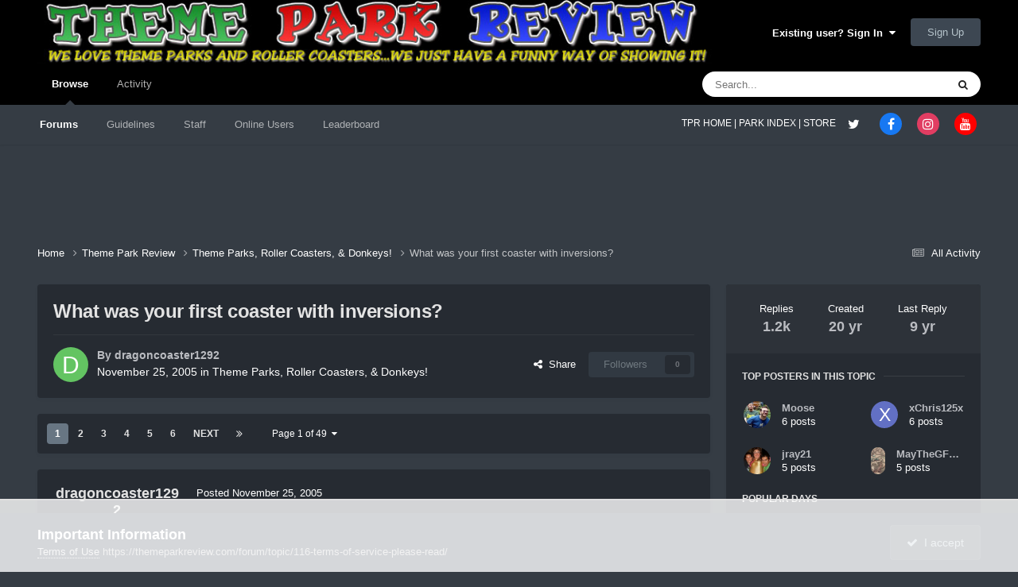

--- FILE ---
content_type: text/html;charset=UTF-8
request_url: https://themeparkreview.com/forum/topic/5220-what-was-your-first-coaster-with-inversions/
body_size: 27546
content:
<!DOCTYPE html>
<html lang="en-US" dir="ltr">
	<head>
      <meta property="og:image" content="https://www.themeparkreview.com/images/general/tprlogo.jpg" />
      <script>
(function(w, d) {
w.adthrive = w.adthrive || {};
w.adthrive.cmd = w.adthrive.cmd || [];
w.adthrive.plugin = 'adthrive-ads-1.0.40-manual';
w.adthrive.host = 'ads.adthrive.com';
var s = d.createElement('script');
s.async = true;
s.referrerpolicy='no-referrer-when-downgrade';
s.src = 'https://' + w.adthrive.host + '/sites/5bb4d4f41b5c414750fe1b0f/ads.min.js?referrer=' + w.encodeURIComponent(w.location.href);
var n = d.getElementsByTagName('script')[0];
n.parentNode.insertBefore(s, n);
})(window, document);
</script>
		<meta charset="utf-8">
		<title>What was your first coaster with inversions? - Theme Parks, Roller Coasters, &amp; Donkeys! - Theme Park Review</title>
		
			<!-- Global site tag (gtag.js) - Google Analytics -->
<script async src="https://www.googletagmanager.com/gtag/js?id=UA-89724814-1"></script>
<script>
  window.dataLayer = window.dataLayer || [];
  function gtag(){dataLayer.push(arguments);}
  gtag('js', new Date());

  gtag('config', 'UA-89724814-1');
</script>

		
		

	<meta name="viewport" content="width=device-width, initial-scale=1">



	<meta name="twitter:card" content="summary_large_image" />


	
		<meta name="twitter:site" content="@themeparkreview" />
	



	
		
			
				<meta property="og:title" content="What was your first coaster with inversions?">
			
		
	

	
		
			
				<meta property="og:type" content="website">
			
		
	

	
		
			
				<meta property="og:url" content="https://themeparkreview.com/forum/topic/5220-what-was-your-first-coaster-with-inversions/">
			
		
	

	
		
			
				<meta name="description" content="Just post the name of the coaster, and if you can, a pic. To start it off: GASM!">
			
		
	

	
		
			
				<meta property="og:description" content="Just post the name of the coaster, and if you can, a pic. To start it off: GASM!">
			
		
	

	
		
			
				<meta property="og:updated_time" content="2016-08-21T18:07:24Z">
			
		
	

	
		
			
				<meta property="og:image" content="https://themeparkreview.com/forum/uploads/monthly_2016_08/image.png.f050ff5a418821b9917d32ba9bfb2857.png">
			
		
	

	
		
			
				<meta property="og:site_name" content="Theme Park Review">
			
		
	

	
		
			
				<meta property="og:locale" content="en_US">
			
		
	


	
		<link rel="next" href="https://themeparkreview.com/forum/topic/5220-what-was-your-first-coaster-with-inversions/page/2/" />
	

	
		<link rel="last" href="https://themeparkreview.com/forum/topic/5220-what-was-your-first-coaster-with-inversions/page/49/" />
	

	
		<link rel="canonical" href="https://themeparkreview.com/forum/topic/5220-what-was-your-first-coaster-with-inversions/" />
	





<link rel="manifest" href="https://themeparkreview.com/forum/manifest.webmanifest/">
<meta name="msapplication-config" content="https://themeparkreview.com/forum/browserconfig.xml/">
<meta name="msapplication-starturl" content="/">
<meta name="application-name" content="Theme Park Review">
<meta name="apple-mobile-web-app-title" content="Theme Park Review">

	<meta name="theme-color" content="#000000">










<link rel="preload" href="//themeparkreview.com/forum/applications/core/interface/font/fontawesome-webfont.woff2?v=4.7.0" as="font" crossorigin="anonymous">
		




	<link rel='stylesheet' href='https://themeparkreview.com/forum/uploads/css_built_3/341e4a57816af3ba440d891ca87450ff_framework.css?v=51296132c41763610863' media='all'>

	<link rel='stylesheet' href='https://themeparkreview.com/forum/uploads/css_built_3/05e81b71abe4f22d6eb8d1a929494829_responsive.css?v=51296132c41763610863' media='all'>

	<link rel='stylesheet' href='https://themeparkreview.com/forum/uploads/css_built_3/90eb5adf50a8c640f633d47fd7eb1778_core.css?v=51296132c41763610863' media='all'>

	<link rel='stylesheet' href='https://themeparkreview.com/forum/uploads/css_built_3/5a0da001ccc2200dc5625c3f3934497d_core_responsive.css?v=51296132c41763610863' media='all'>

	<link rel='stylesheet' href='https://themeparkreview.com/forum/uploads/css_built_3/62e269ced0fdab7e30e026f1d30ae516_forums.css?v=51296132c41763610863' media='all'>

	<link rel='stylesheet' href='https://themeparkreview.com/forum/uploads/css_built_3/76e62c573090645fb99a15a363d8620e_forums_responsive.css?v=51296132c41763610863' media='all'>

	<link rel='stylesheet' href='https://themeparkreview.com/forum/uploads/css_built_3/ebdea0c6a7dab6d37900b9190d3ac77b_topics.css?v=51296132c41763610863' media='all'>





<link rel='stylesheet' href='https://themeparkreview.com/forum/uploads/css_built_3/258adbb6e4f3e83cd3b355f84e3fa002_custom.css?v=51296132c41763610863' media='all'>




		
		

	</head>
	<body class='ipsApp ipsApp_front ipsJS_none ipsClearfix' data-controller='core.front.core.app' data-message="" data-pageApp='forums' data-pageLocation='front' data-pageModule='forums' data-pageController='topic' data-pageID='5220' >
		<a href='#ipsLayout_mainArea' class='ipsHide' title='Go to main content on this page' accesskey='m'>Jump to content</a>
		
			<div id='ipsLayout_header' class='ipsClearfix'>
				





				<header>
					<div class='ipsLayout_container'>
						


<a href='https://themeparkreview.com/forum/' id='elLogo' accesskey='1'><img src="https://themeparkreview.com/forum/uploads/monthly_2020_10/tprlogo_new5.jpg.afa028443a00320914825f118e8ed2dd.jpg" alt='Theme Park Review'></a>

						

	<ul id='elUserNav' class='ipsList_inline cSignedOut ipsResponsive_showDesktop'>
		
        
		
        
        
            
            <li id='elSignInLink'>
                <a href='https://themeparkreview.com/forum/login/' data-ipsMenu-closeOnClick="false" data-ipsMenu id='elUserSignIn'>
                    Existing user? Sign In &nbsp;<i class='fa fa-caret-down'></i>
                </a>
                
<div id='elUserSignIn_menu' class='ipsMenu ipsMenu_auto ipsHide'>
	<form accept-charset='utf-8' method='post' action='https://themeparkreview.com/forum/login/'>
		<input type="hidden" name="csrfKey" value="6fcb052c05618d44c96ad6b49e65e2fc">
		<input type="hidden" name="ref" value="aHR0cHM6Ly90aGVtZXBhcmtyZXZpZXcuY29tL2ZvcnVtL3RvcGljLzUyMjAtd2hhdC13YXMteW91ci1maXJzdC1jb2FzdGVyLXdpdGgtaW52ZXJzaW9ucy8=">
		<div data-role="loginForm">
			
			
			
				<div class='ipsColumns ipsColumns_noSpacing'>
					<div class='ipsColumn ipsColumn_wide' id='elUserSignIn_internal'>
						
<div class="ipsPad ipsForm ipsForm_vertical">
	<h4 class="ipsType_sectionHead">Sign In</h4>
	<br><br>
	<ul class='ipsList_reset'>
		<li class="ipsFieldRow ipsFieldRow_noLabel ipsFieldRow_fullWidth">
			
			
				<input type="text" placeholder="Display Name or Email Address" name="auth" autocomplete="email">
			
		</li>
		<li class="ipsFieldRow ipsFieldRow_noLabel ipsFieldRow_fullWidth">
			<input type="password" placeholder="Password" name="password" autocomplete="current-password">
		</li>
		<li class="ipsFieldRow ipsFieldRow_checkbox ipsClearfix">
			<span class="ipsCustomInput">
				<input type="checkbox" name="remember_me" id="remember_me_checkbox" value="1" checked aria-checked="true">
				<span></span>
			</span>
			<div class="ipsFieldRow_content">
				<label class="ipsFieldRow_label" for="remember_me_checkbox">Remember me</label>
				<span class="ipsFieldRow_desc">Not recommended on shared computers</span>
			</div>
		</li>
		<li class="ipsFieldRow ipsFieldRow_fullWidth">
			<button type="submit" name="_processLogin" value="usernamepassword" class="ipsButton ipsButton_primary ipsButton_small" id="elSignIn_submit">Sign In</button>
			
				<p class="ipsType_right ipsType_small">
					
						<a href='https://themeparkreview.com/forum/lostpassword/' data-ipsDialog data-ipsDialog-title='Forgot your password?'>
					
					Forgot your password?</a>
				</p>
			
		</li>
	</ul>
</div>
					</div>
					<div class='ipsColumn ipsColumn_wide'>
						<div class='ipsPadding' id='elUserSignIn_external'>
							<div class='ipsAreaBackground_light ipsPadding:half'>
								
									<p class='ipsType_reset ipsType_small ipsType_center'><strong>Or sign in with one of these services</strong></p>
								
								
									<div class='ipsType_center ipsMargin_top:half'>
										

<button type="submit" name="_processLogin" value="3" class='ipsButton ipsButton_verySmall ipsButton_fullWidth ipsSocial ipsSocial_facebook' style="background-color: #3a579a">
	
		<span class='ipsSocial_icon'>
			
				<i class='fa fa-facebook-official'></i>
			
		</span>
		<span class='ipsSocial_text'>Sign in with Facebook</span>
	
</button>
									</div>
								
									<div class='ipsType_center ipsMargin_top:half'>
										

<button type="submit" name="_processLogin" value="4" class='ipsButton ipsButton_verySmall ipsButton_fullWidth ipsSocial ipsSocial_twitter' style="background-color: #000000">
	
		<span class='ipsSocial_icon'>
			
				<i class='fa fa-twitter'></i>
			
		</span>
		<span class='ipsSocial_text'>Sign in with X</span>
	
</button>
									</div>
								
							</div>
						</div>
					</div>
				</div>
			
		</div>
	</form>
</div>
            </li>
            
        
		
			<li>
				
					<a href='https://themeparkreview.com/forum/register/'  id='elRegisterButton' class='ipsButton ipsButton_normal ipsButton_primary'>Sign Up</a>
				
			</li>
		
	</ul>

						
<ul class='ipsMobileHamburger ipsList_reset ipsResponsive_hideDesktop'>
	<li data-ipsDrawer data-ipsDrawer-drawerElem='#elMobileDrawer'>
		<a href='#'>
			
			
				
			
			
			
			<i class='fa fa-navicon'></i>
		</a>
	</li>
</ul>
					</div>
				</header>
				

	<nav data-controller='core.front.core.navBar' class=' ipsResponsive_showDesktop'>
		<div class='ipsNavBar_primary ipsLayout_container '>
			<ul data-role="primaryNavBar" class='ipsClearfix'>
				


	
		
		
			
		
		<li class='ipsNavBar_active' data-active id='elNavSecondary_1' data-role="navBarItem" data-navApp="core" data-navExt="CustomItem">
			
			
				<a href="https://themeparkreview.com/forum/"  data-navItem-id="1" data-navDefault>
					Browse<span class='ipsNavBar_active__identifier'></span>
				</a>
			
			
				<ul class='ipsNavBar_secondary ' data-role='secondaryNavBar'>
					


	
	

	
		
		
			
		
		<li class='ipsNavBar_active' data-active id='elNavSecondary_10' data-role="navBarItem" data-navApp="forums" data-navExt="Forums">
			
			
				<a href="https://themeparkreview.com/forum/"  data-navItem-id="10" data-navDefault>
					Forums<span class='ipsNavBar_active__identifier'></span>
				</a>
			
			
		</li>
	
	

	
		
		
		<li  id='elNavSecondary_12' data-role="navBarItem" data-navApp="core" data-navExt="Guidelines">
			
			
				<a href="https://themeparkreview.com/forum/topic/116-terms-of-service-please-read/"  data-navItem-id="12" >
					Guidelines<span class='ipsNavBar_active__identifier'></span>
				</a>
			
			
		</li>
	
	

	
		
		
		<li  id='elNavSecondary_13' data-role="navBarItem" data-navApp="core" data-navExt="StaffDirectory">
			
			
				<a href="https://themeparkreview.com/forum/staff/"  data-navItem-id="13" >
					Staff<span class='ipsNavBar_active__identifier'></span>
				</a>
			
			
		</li>
	
	

	
		
		
		<li  id='elNavSecondary_14' data-role="navBarItem" data-navApp="core" data-navExt="OnlineUsers">
			
			
				<a href="https://themeparkreview.com/forum/online/"  data-navItem-id="14" >
					Online Users<span class='ipsNavBar_active__identifier'></span>
				</a>
			
			
		</li>
	
	

	
		
		
		<li  id='elNavSecondary_15' data-role="navBarItem" data-navApp="core" data-navExt="Leaderboard">
			
			
				<a href="https://themeparkreview.com/forum/leaderboard/"  data-navItem-id="15" >
					Leaderboard<span class='ipsNavBar_active__identifier'></span>
				</a>
			
			
		</li>
	
	

					<li class='ipsHide' id='elNavigationMore_1' data-role='navMore'>
						<a href='#' data-ipsMenu data-ipsMenu-appendTo='#elNavigationMore_1' id='elNavigationMore_1_dropdown'>More <i class='fa fa-caret-down'></i></a>
						<ul class='ipsHide ipsMenu ipsMenu_auto' id='elNavigationMore_1_dropdown_menu' data-role='moreDropdown'></ul>
					</li>
             
<!-- Custom Code Start -->                  
                  <style>
                    .social_secondary {
                      padding-top: 5px;
                      padding-right: 20px;
                    }
                    .links_secondary {
                      padding-right: 15px;
                    }  
                    .links_secondary a {
                      color: #bebebe;
                      font-size: 14px;
                    }  
                  </style>  

                  <div id="elFooterSocialLinks" class="ipsList_inline ipsType_right social_secondary">
                    <span class="links_secondary">
                      <a href="https://www.themeparkreview.com">
                        TPR HOME&nbsp;|
                      </a>
                      <a href="https://www.themeparkreview.com/parks/">
                        PARK INDEX&nbsp;|
                      </a>
                      <a href="https://www.themeparkreview.com/store/">
                        STORE
                      </a> 
                    </span>
                    <li class='cUserNav_icon'>
                      <a href='https://www.twitter.com/themeparkreview' target='_blank' class='cShareLink cShareLink_twitter' rel='noopener noreferrer'><i class='fa fa-twitter'></i></a>
                    </li>
                    <li class='cUserNav_icon'>
                      <a href='https://www.facebook.com/themeparkreview' target='_blank' class='cShareLink cShareLink_facebook' rel='noopener noreferrer'><i class='fa fa-facebook'></i></a>
                    </li>
                    <li class='cUserNav_icon'>
                      <a href='https://www.instagram.com/themeparkreview' target='_blank' class='cShareLink cShareLink_instagram' rel='noopener noreferrer'><i class='fa fa-instagram'></i></a>
                    </li>
                    <li class='cUserNav_icon'>
                      <a href='https://www.youtube.com/themeparkreview' target='_blank' class='cShareLink cShareLink_youtube' rel='noopener noreferrer'><i class='fa fa-youtube'></i></a>
                    </li>
                  </div>
<!-- Custom Code End -->                  
                  
				</ul>
			
		</li>
	
	

	
		
		
		<li  id='elNavSecondary_2' data-role="navBarItem" data-navApp="core" data-navExt="CustomItem">
			
			
				<a href="https://themeparkreview.com/forum/discover/"  data-navItem-id="2" >
					Activity<span class='ipsNavBar_active__identifier'></span>
				</a>
			
			
				<ul class='ipsNavBar_secondary ipsHide' data-role='secondaryNavBar'>
					


	
		
		
		<li  id='elNavSecondary_4' data-role="navBarItem" data-navApp="core" data-navExt="AllActivity">
			
			
				<a href="https://themeparkreview.com/forum/discover/"  data-navItem-id="4" >
					All Activity<span class='ipsNavBar_active__identifier'></span>
				</a>
			
			
		</li>
	
	

	
	

	
	

	
	

	
		
		
		<li  id='elNavSecondary_8' data-role="navBarItem" data-navApp="core" data-navExt="Search">
			
			
				<a href="https://themeparkreview.com/forum/search/"  data-navItem-id="8" >
					Search<span class='ipsNavBar_active__identifier'></span>
				</a>
			
			
		</li>
	
	

	
	

					<li class='ipsHide' id='elNavigationMore_2' data-role='navMore'>
						<a href='#' data-ipsMenu data-ipsMenu-appendTo='#elNavigationMore_2' id='elNavigationMore_2_dropdown'>More <i class='fa fa-caret-down'></i></a>
						<ul class='ipsHide ipsMenu ipsMenu_auto' id='elNavigationMore_2_dropdown_menu' data-role='moreDropdown'></ul>
					</li>
             
<!-- Custom Code Start -->                  
                  <style>
                    .social_secondary {
                      padding-top: 5px;
                      padding-right: 20px;
                    }
                    .links_secondary {
                      padding-right: 15px;
                    }  
                    .links_secondary a {
                      color: #bebebe;
                      font-size: 14px;
                    }  
                  </style>  

                  <div id="elFooterSocialLinks" class="ipsList_inline ipsType_right social_secondary">
                    <span class="links_secondary">
                      <a href="https://www.themeparkreview.com">
                        TPR HOME&nbsp;|
                      </a>
                      <a href="https://www.themeparkreview.com/parks/">
                        PARK INDEX&nbsp;|
                      </a>
                      <a href="https://www.themeparkreview.com/store/">
                        STORE
                      </a> 
                    </span>
                    <li class='cUserNav_icon'>
                      <a href='https://www.twitter.com/themeparkreview' target='_blank' class='cShareLink cShareLink_twitter' rel='noopener noreferrer'><i class='fa fa-twitter'></i></a>
                    </li>
                    <li class='cUserNav_icon'>
                      <a href='https://www.facebook.com/themeparkreview' target='_blank' class='cShareLink cShareLink_facebook' rel='noopener noreferrer'><i class='fa fa-facebook'></i></a>
                    </li>
                    <li class='cUserNav_icon'>
                      <a href='https://www.instagram.com/themeparkreview' target='_blank' class='cShareLink cShareLink_instagram' rel='noopener noreferrer'><i class='fa fa-instagram'></i></a>
                    </li>
                    <li class='cUserNav_icon'>
                      <a href='https://www.youtube.com/themeparkreview' target='_blank' class='cShareLink cShareLink_youtube' rel='noopener noreferrer'><i class='fa fa-youtube'></i></a>
                    </li>
                  </div>
<!-- Custom Code End -->                  
                  
				</ul>
			
		</li>
	
	

				<li class='ipsHide' id='elNavigationMore' data-role='navMore'>
					<a href='#' data-ipsMenu data-ipsMenu-appendTo='#elNavigationMore' id='elNavigationMore_dropdown'>More</a>
					<ul class='ipsNavBar_secondary ipsHide' data-role='secondaryNavBar'>
						<li class='ipsHide' id='elNavigationMore_more' data-role='navMore'>
							<a href='#' data-ipsMenu data-ipsMenu-appendTo='#elNavigationMore_more' id='elNavigationMore_more_dropdown'>More <i class='fa fa-caret-down'></i></a>
							<ul class='ipsHide ipsMenu ipsMenu_auto' id='elNavigationMore_more_dropdown_menu' data-role='moreDropdown'></ul>
						</li>
					</ul>
				</li>
			</ul>
			

	<div id="elSearchWrapper">
		<div id='elSearch' data-controller="core.front.core.quickSearch">
			<form accept-charset='utf-8' action='//themeparkreview.com/forum/search/?do=quicksearch' method='post'>
                <input type='search' id='elSearchField' placeholder='Search...' name='q' autocomplete='off' aria-label='Search'>
                <details class='cSearchFilter'>
                    <summary class='cSearchFilter__text'></summary>
                    <ul class='cSearchFilter__menu'>
                        
                        <li><label><input type="radio" name="type" value="all" ><span class='cSearchFilter__menuText'>Everywhere</span></label></li>
                        
                            
                                <li><label><input type="radio" name="type" value='contextual_{&quot;type&quot;:&quot;forums_topic&quot;,&quot;nodes&quot;:4}' checked><span class='cSearchFilter__menuText'>This Forum</span></label></li>
                            
                                <li><label><input type="radio" name="type" value='contextual_{&quot;type&quot;:&quot;forums_topic&quot;,&quot;item&quot;:5220}' checked><span class='cSearchFilter__menuText'>This Topic</span></label></li>
                            
                        
                        
                            <li><label><input type="radio" name="type" value="core_statuses_status"><span class='cSearchFilter__menuText'>Status Updates</span></label></li>
                        
                            <li><label><input type="radio" name="type" value="forums_topic"><span class='cSearchFilter__menuText'>Topics</span></label></li>
                        
                            <li><label><input type="radio" name="type" value="core_members"><span class='cSearchFilter__menuText'>Members</span></label></li>
                        
                    </ul>
                </details>
				<button class='cSearchSubmit' type="submit" aria-label='Search'><i class="fa fa-search"></i></button>
			</form>
		</div>
	</div>

		</div>
	</nav>

				
<ul id='elMobileNav' class='ipsResponsive_hideDesktop' data-controller='core.front.core.mobileNav'>
	
		
			
			
				
				
			
				
					<li id='elMobileBreadcrumb'>
						<a href='https://themeparkreview.com/forum/forum/4-theme-parks-roller-coasters-donkeys/'>
							<span>Theme Parks, Roller Coasters, &amp; Donkeys!</span>
						</a>
					</li>
				
				
			
				
				
			
		
	
	
	
	<li >
		<a data-action="defaultStream" href='https://themeparkreview.com/forum/discover/'><i class="fa fa-newspaper-o" aria-hidden="true"></i></a>
	</li>

	

	
		<li class='ipsJS_show'>
			<a href='https://themeparkreview.com/forum/search/'><i class='fa fa-search'></i></a>
		</li>
	
</ul>
<!-- Custom Code Start -->                  
<style>
  .social_mobile {
    padding-top: 5px;
    padding-right: 5px;
    padding-left: 5px;
  }
  .links_secondary {
    padding-right: 5px;
  }  
  .links_secondary a {
    color: #ffffff;
    font-size: 12px;
  }  
  .cShareLink_mobile {
    width: 20px;
    height: 20px;
    line-height: 20px;
    text-align: center;
    border-radius: 16px;
    display: inline-block;
    color: white !important;
    font-size: 1px;
  }   
  #elFooterSocialLinks_mobile {
    color: #fff;
    line-height: 12px;
    text-decoration: none;
    margin-top: 10px;
  }
  #elFooterSocialLinks_mobile > li > a .fa {
    font-size: 12px;
  } 
</style>  

<div class="social_mobile ipsResponsive_showPhone ipsResponsive_block">
  <span class="links_secondary">
    <a href="https://www.themeparkreview.com">
      &nbsp TPR Home&nbsp;|
    </a>
    <a href="https://www.themeparkreview.com/parks/">
      Parks&nbsp;|
    </a>
    <a href="https://www.twitter.com/themeparkreview' target='_blank">
      Twitter&nbsp;|
    </a> 
        <a href="https://www.facebook.com/themeparkreview' target='_blank">
      Facebook&nbsp;|
    </a> 
            <a href="https://www.youtube.com/themeparkreview' target='_blank">
      YouTube&nbsp;|
    </a>
                <a href="https://www.instagram.com/themeparkreview' target='_blank">
      Instagram&nbsp;
    </a>
  </span>  

</div>   
<!-- Custom Code End -->
			</div>
		
		<main id='ipsLayout_body' class='ipsLayout_container'>
			<div id='ipsLayout_contentArea'>
				<div id='ipsLayout_contentWrapper'>
					
<nav class='ipsBreadcrumb ipsBreadcrumb_top ipsFaded_withHover'>
	

	<ul class='ipsList_inline ipsPos_right'>
		
		<li >
			<a data-action="defaultStream" class='ipsType_light '  href='https://themeparkreview.com/forum/discover/'><i class="fa fa-newspaper-o" aria-hidden="true"></i> <span>All Activity</span></a>
		</li>
		
	</ul>

	<ul data-role="breadcrumbList">
		<li>
			<a title="Home" href='https://themeparkreview.com/forum/'>
				<span>Home <i class='fa fa-angle-right'></i></span>
			</a>
		</li>
		
		
			<li>
				
					<a href='https://themeparkreview.com/forum/forum/34-theme-park-review/'>
						<span>Theme Park Review <i class='fa fa-angle-right' aria-hidden="true"></i></span>
					</a>
				
			</li>
		
			<li>
				
					<a href='https://themeparkreview.com/forum/forum/4-theme-parks-roller-coasters-donkeys/'>
						<span>Theme Parks, Roller Coasters, &amp; Donkeys! <i class='fa fa-angle-right' aria-hidden="true"></i></span>
					</a>
				
			</li>
		
			<li>
				
					What was your first coaster with inversions?
				
			</li>
		
	</ul>
</nav>
					
					<div id='ipsLayout_mainArea'>
						
						
						
						

	




						



<div class="ipsPageHeader ipsResponsive_pull ipsBox ipsPadding sm:ipsPadding:half ipsMargin_bottom">
		
	
	<div class="ipsFlex ipsFlex-ai:center ipsFlex-fw:wrap ipsGap:4">
		<div class="ipsFlex-flex:11">
			<h1 class="ipsType_pageTitle ipsContained_container">
				

				
				
					<span class="ipsType_break ipsContained">
						<span>What was your first coaster with inversions?</span>
					</span>
				
			</h1>

			
			
		</div>
		
	</div>
	<hr class="ipsHr">
	<div class="ipsPageHeader__meta ipsFlex ipsFlex-jc:between ipsFlex-ai:center ipsFlex-fw:wrap ipsGap:3">
		<div class="ipsFlex-flex:11">
			<div class="ipsPhotoPanel ipsPhotoPanel_mini ipsPhotoPanel_notPhone ipsClearfix">
				


	<a href="https://themeparkreview.com/forum/profile/3337-dragoncoaster1292/" rel="nofollow" data-ipsHover data-ipsHover-width="370" data-ipsHover-target="https://themeparkreview.com/forum/profile/3337-dragoncoaster1292/?do=hovercard" class="ipsUserPhoto ipsUserPhoto_mini" title="Go to dragoncoaster1292's profile">
		<img src='data:image/svg+xml,%3Csvg%20xmlns%3D%22http%3A%2F%2Fwww.w3.org%2F2000%2Fsvg%22%20viewBox%3D%220%200%201024%201024%22%20style%3D%22background%3A%2363c462%22%3E%3Cg%3E%3Ctext%20text-anchor%3D%22middle%22%20dy%3D%22.35em%22%20x%3D%22512%22%20y%3D%22512%22%20fill%3D%22%23ffffff%22%20font-size%3D%22700%22%20font-family%3D%22-apple-system%2C%20BlinkMacSystemFont%2C%20Roboto%2C%20Helvetica%2C%20Arial%2C%20sans-serif%22%3ED%3C%2Ftext%3E%3C%2Fg%3E%3C%2Fsvg%3E' alt='dragoncoaster1292' loading="lazy">
	</a>

				<div>
					<p class="ipsType_reset ipsType_blendLinks">
						<span class="ipsType_normal">
						
							<strong>By 


<a href='https://themeparkreview.com/forum/profile/3337-dragoncoaster1292/' rel="nofollow" data-ipsHover data-ipsHover-width='370' data-ipsHover-target='https://themeparkreview.com/forum/profile/3337-dragoncoaster1292/?do=hovercard&amp;referrer=https%253A%252F%252Fthemeparkreview.com%252Fforum%252Ftopic%252F5220-what-was-your-first-coaster-with-inversions%252F' title="Go to dragoncoaster1292's profile" class="ipsType_break">dragoncoaster1292</a></strong><br>
							<span class="ipsType_light"><time datetime='2005-11-25T00:10:27Z' title='11/25/2005 12:10  AM' data-short='20 yr'>November 25, 2005</time> in <a href="https://themeparkreview.com/forum/forum/4-theme-parks-roller-coasters-donkeys/">Theme Parks, Roller Coasters, &amp; Donkeys!</a></span>
						
						</span>
					</p>
				</div>
			</div>
		</div>
		
			<div class="ipsFlex-flex:01 ipsResponsive_hidePhone">
				<div class="ipsShareLinks">
					
						


    <a href='#elShareItem_1343248695_menu' id='elShareItem_1343248695' data-ipsMenu class='ipsShareButton ipsButton ipsButton_verySmall ipsButton_link ipsButton_link--light'>
        <span><i class='fa fa-share-alt'></i></span> &nbsp;Share
    </a>

    <div class='ipsPadding ipsMenu ipsMenu_normal ipsHide' id='elShareItem_1343248695_menu' data-controller="core.front.core.sharelink">
        
        
        <span data-ipsCopy data-ipsCopy-flashmessage>
            <a href="https://themeparkreview.com/forum/topic/5220-what-was-your-first-coaster-with-inversions/" class="ipsButton ipsButton_light ipsButton_small ipsButton_fullWidth" data-role="copyButton" data-clipboard-text="https://themeparkreview.com/forum/topic/5220-what-was-your-first-coaster-with-inversions/" data-ipstooltip title='Copy Link to Clipboard'><i class="fa fa-clone"></i> https://themeparkreview.com/forum/topic/5220-what-was-your-first-coaster-with-inversions/</a>
        </span>
        <ul class='ipsShareLinks ipsMargin_top:half'>
            
                <li>
<a href="https://x.com/share?url=https%3A%2F%2Fthemeparkreview.com%2Fforum%2Ftopic%2F5220-what-was-your-first-coaster-with-inversions%2F" class="cShareLink cShareLink_x" target="_blank" data-role="shareLink" title='Share on X' data-ipsTooltip rel='nofollow noopener'>
    <i class="fa fa-x"></i>
</a></li>
            
                <li>
<a href="https://www.facebook.com/sharer/sharer.php?u=https%3A%2F%2Fthemeparkreview.com%2Fforum%2Ftopic%2F5220-what-was-your-first-coaster-with-inversions%2F" class="cShareLink cShareLink_facebook" target="_blank" data-role="shareLink" title='Share on Facebook' data-ipsTooltip rel='noopener nofollow'>
	<i class="fa fa-facebook"></i>
</a></li>
            
                <li>
<a href="https://www.reddit.com/submit?url=https%3A%2F%2Fthemeparkreview.com%2Fforum%2Ftopic%2F5220-what-was-your-first-coaster-with-inversions%2F&amp;title=What+was+your+first+coaster+with+inversions%3F" rel="nofollow noopener" class="cShareLink cShareLink_reddit" target="_blank" title='Share on Reddit' data-ipsTooltip>
	<i class="fa fa-reddit"></i>
</a></li>
            
                <li>
<a href="https://www.linkedin.com/shareArticle?mini=true&amp;url=https%3A%2F%2Fthemeparkreview.com%2Fforum%2Ftopic%2F5220-what-was-your-first-coaster-with-inversions%2F&amp;title=What+was+your+first+coaster+with+inversions%3F" rel="nofollow noopener" class="cShareLink cShareLink_linkedin" target="_blank" data-role="shareLink" title='Share on LinkedIn' data-ipsTooltip>
	<i class="fa fa-linkedin"></i>
</a></li>
            
                <li>
<a href="https://pinterest.com/pin/create/button/?url=https://themeparkreview.com/forum/topic/5220-what-was-your-first-coaster-with-inversions/&amp;media=" class="cShareLink cShareLink_pinterest" rel="nofollow noopener" target="_blank" data-role="shareLink" title='Share on Pinterest' data-ipsTooltip>
	<i class="fa fa-pinterest"></i>
</a></li>
            
        </ul>
        
            <hr class='ipsHr'>
            <button class='ipsHide ipsButton ipsButton_verySmall ipsButton_light ipsButton_fullWidth ipsMargin_top:half' data-controller='core.front.core.webshare' data-role='webShare' data-webShareTitle='What was your first coaster with inversions?' data-webShareText='What was your first coaster with inversions?' data-webShareUrl='https://themeparkreview.com/forum/topic/5220-what-was-your-first-coaster-with-inversions/'>More sharing options...</button>
        
    </div>

					
					
                    

					



					

<div data-followApp='forums' data-followArea='topic' data-followID='5220' data-controller='core.front.core.followButton'>
	

	<a href='https://themeparkreview.com/forum/login/' rel="nofollow" class="ipsFollow ipsPos_middle ipsButton ipsButton_light ipsButton_verySmall ipsButton_disabled" data-role="followButton" data-ipsTooltip title='Sign in to follow this'>
		<span>Followers</span>
		<span class='ipsCommentCount'>0</span>
	</a>

</div>
				</div>
			</div>
					
	</div>
	
	
</div>








<div class="ipsClearfix">
	<ul class="ipsToolList ipsToolList_horizontal ipsClearfix ipsSpacer_both ipsResponsive_hidePhone">
		
		
		
	

</ul>
</div>

<div id="comments" data-controller="core.front.core.commentFeed,forums.front.topic.view, core.front.core.ignoredComments" data-autopoll data-baseurl="https://themeparkreview.com/forum/topic/5220-what-was-your-first-coaster-with-inversions/"  data-feedid="topic-5220" class="cTopic ipsClear ipsSpacer_top">
	
			

				<div class="ipsBox ipsResponsive_pull ipsPadding:half ipsClearfix ipsClear ipsMargin_bottom">
					
					
						


	
	<ul class='ipsPagination' id='elPagination_907f67a86e03e0c9b6e425fb8936e3f0_1440258742' data-ipsPagination-seoPagination='true' data-pages='49' data-ipsPagination  data-ipsPagination-pages="49" data-ipsPagination-perPage='25'>
		
			
				<li class='ipsPagination_first ipsPagination_inactive'><a href='https://themeparkreview.com/forum/topic/5220-what-was-your-first-coaster-with-inversions/#comments' rel="first" data-page='1' data-ipsTooltip title='First page'><i class='fa fa-angle-double-left'></i></a></li>
				<li class='ipsPagination_prev ipsPagination_inactive'><a href='https://themeparkreview.com/forum/topic/5220-what-was-your-first-coaster-with-inversions/#comments' rel="prev" data-page='0' data-ipsTooltip title='Previous page'>Prev</a></li>
			
			<li class='ipsPagination_page ipsPagination_active'><a href='https://themeparkreview.com/forum/topic/5220-what-was-your-first-coaster-with-inversions/#comments' data-page='1'>1</a></li>
			
				
					<li class='ipsPagination_page'><a href='https://themeparkreview.com/forum/topic/5220-what-was-your-first-coaster-with-inversions/page/2/#comments' data-page='2'>2</a></li>
				
					<li class='ipsPagination_page'><a href='https://themeparkreview.com/forum/topic/5220-what-was-your-first-coaster-with-inversions/page/3/#comments' data-page='3'>3</a></li>
				
					<li class='ipsPagination_page'><a href='https://themeparkreview.com/forum/topic/5220-what-was-your-first-coaster-with-inversions/page/4/#comments' data-page='4'>4</a></li>
				
					<li class='ipsPagination_page'><a href='https://themeparkreview.com/forum/topic/5220-what-was-your-first-coaster-with-inversions/page/5/#comments' data-page='5'>5</a></li>
				
					<li class='ipsPagination_page'><a href='https://themeparkreview.com/forum/topic/5220-what-was-your-first-coaster-with-inversions/page/6/#comments' data-page='6'>6</a></li>
				
				<li class='ipsPagination_next'><a href='https://themeparkreview.com/forum/topic/5220-what-was-your-first-coaster-with-inversions/page/2/#comments' rel="next" data-page='2' data-ipsTooltip title='Next page'>Next</a></li>
				<li class='ipsPagination_last'><a href='https://themeparkreview.com/forum/topic/5220-what-was-your-first-coaster-with-inversions/page/49/#comments' rel="last" data-page='49' data-ipsTooltip title='Last page'><i class='fa fa-angle-double-right'></i></a></li>
			
			
				<li class='ipsPagination_pageJump'>
					<a href='#' data-ipsMenu data-ipsMenu-closeOnClick='false' data-ipsMenu-appendTo='#elPagination_907f67a86e03e0c9b6e425fb8936e3f0_1440258742' id='elPagination_907f67a86e03e0c9b6e425fb8936e3f0_1440258742_jump'>Page 1 of 49 &nbsp;<i class='fa fa-caret-down'></i></a>
					<div class='ipsMenu ipsMenu_narrow ipsPadding ipsHide' id='elPagination_907f67a86e03e0c9b6e425fb8936e3f0_1440258742_jump_menu'>
						<form accept-charset='utf-8' method='post' action='https://themeparkreview.com/forum/topic/5220-what-was-your-first-coaster-with-inversions/#comments' data-role="pageJump" data-baseUrl='#'>
							<ul class='ipsForm ipsForm_horizontal'>
								<li class='ipsFieldRow'>
									<input type='number' min='1' max='49' placeholder='Page number' class='ipsField_fullWidth' name='page'>
								</li>
								<li class='ipsFieldRow ipsFieldRow_fullWidth'>
									<input type='submit' class='ipsButton_fullWidth ipsButton ipsButton_verySmall ipsButton_primary' value='Go'>
								</li>
							</ul>
						</form>
					</div>
				</li>
			
		
	</ul>

					
				</div>
			
	

	

<div data-controller='core.front.core.recommendedComments' data-url='https://themeparkreview.com/forum/topic/5220-what-was-your-first-coaster-with-inversions/?recommended=comments' class='ipsRecommendedComments ipsHide'>
	<div data-role="recommendedComments">
		<h2 class='ipsType_sectionHead ipsType_large ipsType_bold ipsMargin_bottom'>Recommended Posts</h2>
		
	</div>
</div>
	
	<div id="elPostFeed" data-role="commentFeed" data-controller="core.front.core.moderation" >
		<form action="https://themeparkreview.com/forum/topic/5220-what-was-your-first-coaster-with-inversions/?csrfKey=6fcb052c05618d44c96ad6b49e65e2fc&amp;do=multimodComment" method="post" data-ipspageaction data-role="moderationTools">
			
			
				

					

					
					



<a id='findComment-91349'></a>
<a id='comment-91349'></a>
<article  id='elComment_91349' class='cPost ipsBox ipsResponsive_pull  ipsComment  ipsComment_parent ipsClearfix ipsClear ipsColumns ipsColumns_noSpacing ipsColumns_collapsePhone    '>
	

	

	<div class='cAuthorPane_mobile ipsResponsive_showPhone'>
		<div class='cAuthorPane_photo'>
			<div class='cAuthorPane_photoWrap'>
				


	<a href="https://themeparkreview.com/forum/profile/3337-dragoncoaster1292/" rel="nofollow" data-ipsHover data-ipsHover-width="370" data-ipsHover-target="https://themeparkreview.com/forum/profile/3337-dragoncoaster1292/?do=hovercard" class="ipsUserPhoto ipsUserPhoto_large" title="Go to dragoncoaster1292's profile">
		<img src='data:image/svg+xml,%3Csvg%20xmlns%3D%22http%3A%2F%2Fwww.w3.org%2F2000%2Fsvg%22%20viewBox%3D%220%200%201024%201024%22%20style%3D%22background%3A%2363c462%22%3E%3Cg%3E%3Ctext%20text-anchor%3D%22middle%22%20dy%3D%22.35em%22%20x%3D%22512%22%20y%3D%22512%22%20fill%3D%22%23ffffff%22%20font-size%3D%22700%22%20font-family%3D%22-apple-system%2C%20BlinkMacSystemFont%2C%20Roboto%2C%20Helvetica%2C%20Arial%2C%20sans-serif%22%3ED%3C%2Ftext%3E%3C%2Fg%3E%3C%2Fsvg%3E' alt='dragoncoaster1292' loading="lazy">
	</a>

				
				
					<a href="https://themeparkreview.com/forum/profile/3337-dragoncoaster1292/badges/" rel="nofollow">
						
<img src='https://themeparkreview.com/forum/uploads/monthly_2021_07/10_Proficient.svg' loading="lazy" alt="Proficient" class="cAuthorPane_badge cAuthorPane_badge--rank ipsOutline ipsOutline:2px" data-ipsTooltip title="Rank: Proficient (10/14)">
					</a>
				
			</div>
		</div>
		<div class='cAuthorPane_content'>
			<h3 class='ipsType_sectionHead cAuthorPane_author ipsType_break ipsType_blendLinks ipsFlex ipsFlex-ai:center'>
				


<a href='https://themeparkreview.com/forum/profile/3337-dragoncoaster1292/' rel="nofollow" data-ipsHover data-ipsHover-width='370' data-ipsHover-target='https://themeparkreview.com/forum/profile/3337-dragoncoaster1292/?do=hovercard&amp;referrer=https%253A%252F%252Fthemeparkreview.com%252Fforum%252Ftopic%252F5220-what-was-your-first-coaster-with-inversions%252F' title="Go to dragoncoaster1292's profile" class="ipsType_break">dragoncoaster1292</a>
			</h3>
			<div class='ipsType_light ipsType_reset'>
			    <a href='https://themeparkreview.com/forum/topic/5220-what-was-your-first-coaster-with-inversions/#findComment-91349' rel="nofollow" class='ipsType_blendLinks'>Posted <time datetime='2005-11-25T00:10:27Z' title='11/25/2005 12:10  AM' data-short='20 yr'>November 25, 2005</time></a>
				
			</div>
		</div>
	</div>
	<aside class='ipsComment_author cAuthorPane ipsColumn ipsColumn_medium ipsResponsive_hidePhone'>
		<h3 class='ipsType_sectionHead cAuthorPane_author ipsType_blendLinks ipsType_break'><strong>


<a href='https://themeparkreview.com/forum/profile/3337-dragoncoaster1292/' rel="nofollow" data-ipsHover data-ipsHover-width='370' data-ipsHover-target='https://themeparkreview.com/forum/profile/3337-dragoncoaster1292/?do=hovercard&amp;referrer=https%253A%252F%252Fthemeparkreview.com%252Fforum%252Ftopic%252F5220-what-was-your-first-coaster-with-inversions%252F' title="Go to dragoncoaster1292's profile" class="ipsType_break">dragoncoaster1292</a></strong>
			
		</h3>
		<ul class='cAuthorPane_info ipsList_reset'>
			<li data-role='photo' class='cAuthorPane_photo'>
				<div class='cAuthorPane_photoWrap'>
					


	<a href="https://themeparkreview.com/forum/profile/3337-dragoncoaster1292/" rel="nofollow" data-ipsHover data-ipsHover-width="370" data-ipsHover-target="https://themeparkreview.com/forum/profile/3337-dragoncoaster1292/?do=hovercard" class="ipsUserPhoto ipsUserPhoto_large" title="Go to dragoncoaster1292's profile">
		<img src='data:image/svg+xml,%3Csvg%20xmlns%3D%22http%3A%2F%2Fwww.w3.org%2F2000%2Fsvg%22%20viewBox%3D%220%200%201024%201024%22%20style%3D%22background%3A%2363c462%22%3E%3Cg%3E%3Ctext%20text-anchor%3D%22middle%22%20dy%3D%22.35em%22%20x%3D%22512%22%20y%3D%22512%22%20fill%3D%22%23ffffff%22%20font-size%3D%22700%22%20font-family%3D%22-apple-system%2C%20BlinkMacSystemFont%2C%20Roboto%2C%20Helvetica%2C%20Arial%2C%20sans-serif%22%3ED%3C%2Ftext%3E%3C%2Fg%3E%3C%2Fsvg%3E' alt='dragoncoaster1292' loading="lazy">
	</a>

					
					
						
<img src='https://themeparkreview.com/forum/uploads/monthly_2021_07/10_Proficient.svg' loading="lazy" alt="Proficient" class="cAuthorPane_badge cAuthorPane_badge--rank ipsOutline ipsOutline:2px" data-ipsTooltip title="Rank: Proficient (10/14)">
					
				</div>
			</li>
			
				<li data-role='group'>Members</li>
				
			
			
				<li data-role='stats' class='ipsMargin_top'>
					<ul class="ipsList_reset ipsType_light ipsFlex ipsFlex-ai:center ipsFlex-jc:center ipsGap_row:2 cAuthorPane_stats">
						<li>
							
								<a href="https://themeparkreview.com/forum/profile/3337-dragoncoaster1292/content/" rel="nofollow" title="744 posts" data-ipsTooltip class="ipsType_blendLinks">
							
								<i class="fa fa-comment"></i> 744
							
								</a>
							
						</li>
						
					</ul>
				</li>
			
			
				

			
		</ul>
	</aside>
	<div class='ipsColumn ipsColumn_fluid ipsMargin:none'>
		

<div id='comment-91349_wrap' data-controller='core.front.core.comment' data-commentApp='forums' data-commentType='forums' data-commentID="91349" data-quoteData='{&quot;userid&quot;:3337,&quot;username&quot;:&quot;dragoncoaster1292&quot;,&quot;timestamp&quot;:1132877427,&quot;contentapp&quot;:&quot;forums&quot;,&quot;contenttype&quot;:&quot;forums&quot;,&quot;contentid&quot;:5220,&quot;contentclass&quot;:&quot;forums_Topic&quot;,&quot;contentcommentid&quot;:91349}' class='ipsComment_content ipsType_medium'>

	<div class='ipsComment_meta ipsType_light ipsFlex ipsFlex-ai:center ipsFlex-jc:between ipsFlex-fd:row-reverse'>
		<div class='ipsType_light ipsType_reset ipsType_blendLinks ipsComment_toolWrap'>
			<div class='ipsResponsive_hidePhone ipsComment_badges'>
				<ul class='ipsList_reset ipsFlex ipsFlex-jc:end ipsFlex-fw:wrap ipsGap:2 ipsGap_row:1'>
					
					
					
					
					
				</ul>
			</div>
			<ul class='ipsList_reset ipsComment_tools'>
				<li>
					<a href='#elControls_91349_menu' class='ipsComment_ellipsis' id='elControls_91349' title='More options...' data-ipsMenu data-ipsMenu-appendTo='#comment-91349_wrap'><i class='fa fa-ellipsis-h'></i></a>
					<ul id='elControls_91349_menu' class='ipsMenu ipsMenu_narrow ipsHide'>
						
						
                        
						
						
						
							
								
							
							
							
							
							
							
						
					</ul>
				</li>
				
			</ul>
		</div>

		<div class='ipsType_reset ipsResponsive_hidePhone'>
		   
		   Posted <time datetime='2005-11-25T00:10:27Z' title='11/25/2005 12:10  AM' data-short='20 yr'>November 25, 2005</time>
		   
			
			<span class='ipsResponsive_hidePhone'>
				
				
			</span>
		</div>
	</div>

	

    

	<div class='cPost_contentWrap'>
		
		<div data-role='commentContent' class='ipsType_normal ipsType_richText ipsPadding_bottom ipsContained' data-controller='core.front.core.lightboxedImages'>
			
<p>Just post the name of the coaster, and if you can, a pic. To start it off:</p>
<p>
<a class="ipsAttachLink ipsAttachLink_image" href="https://themeparkreview.com/forum/uploads/monthly_2005_11/604904569_great-american-scream-machine41.jpg.e39e31a1cdd856780dbbf91a1d7f7256.jpg" data-fileid="18013" data-fileext="jpg" rel=""><img data-fileid="18013" class="ipsImage ipsImage_thumbnailed" alt="604904569_great-american-scream-machine41.jpg.e39e31a1cdd856780dbbf91a1d7f7256.jpg" data-src="https://themeparkreview.com/forum/uploads/monthly_2005_11/604904569_great-american-scream-machine41.jpg.e39e31a1cdd856780dbbf91a1d7f7256.jpg" src="https://themeparkreview.com/forum/applications/core/interface/js/spacer.png" /></a></p>
<p>GASM!</p>


			
		</div>

		

		
			

		
	</div>

	
    
</div>
	</div>
</article>
					
					
					
						







<div class="ipsBox cTopicOverview cTopicOverview--inline ipsFlex ipsFlex-fd:row md:ipsFlex-fd:row sm:ipsFlex-fd:column ipsMargin_bottom sm:ipsMargin_bottom:half sm:ipsMargin_top:half ipsResponsive_pull ipsResponsive_hideDesktop ipsResponsive_block " data-controller='forums.front.topic.activity'>

	<div class='cTopicOverview__header ipsAreaBackground_light ipsFlex sm:ipsFlex-fw:wrap sm:ipsFlex-jc:center'>
		<ul class='cTopicOverview__stats ipsPadding ipsMargin:none sm:ipsPadding_horizontal:half ipsFlex ipsFlex-flex:10 ipsFlex-jc:around ipsFlex-ai:center'>
			<li class='cTopicOverview__statItem ipsType_center'>
				<span class='cTopicOverview__statTitle ipsType_light ipsTruncate ipsTruncate_line'>Replies</span>
				<span class='cTopicOverview__statValue'>1.2k</span>
			</li>
			<li class='cTopicOverview__statItem ipsType_center'>
				<span class='cTopicOverview__statTitle ipsType_light ipsTruncate ipsTruncate_line'>Created</span>
				<span class='cTopicOverview__statValue'><time datetime='2005-11-25T00:10:27Z' title='11/25/2005 12:10  AM' data-short='20 yr'>20 yr</time></span>
			</li>
			<li class='cTopicOverview__statItem ipsType_center'>
				<span class='cTopicOverview__statTitle ipsType_light ipsTruncate ipsTruncate_line'>Last Reply </span>
				<span class='cTopicOverview__statValue'><time datetime='2016-08-21T18:07:24Z' title='08/21/2016 06:07  PM' data-short='9 yr'>9 yr</time></span>
			</li>
		</ul>
		<a href='#' data-action='toggleOverview' class='cTopicOverview__toggle cTopicOverview__toggle--inline ipsType_large ipsType_light ipsPad ipsFlex ipsFlex-ai:center ipsFlex-jc:center'><i class='fa fa-chevron-down'></i></a>
	</div>
	
		<div class='cTopicOverview__preview ipsFlex-flex:10' data-role="preview">
			<div class='cTopicOverview__previewInner ipsPadding_vertical ipsPadding_horizontal ipsResponsive_hidePhone ipsFlex ipsFlex-fd:row'>
				
					<div class='cTopicOverview__section--users ipsFlex-flex:00'>
						<h4 class='ipsType_reset cTopicOverview__sectionTitle ipsType_dark ipsType_uppercase ipsType_noBreak'>Top Posters In This Topic</h4>
						<ul class='cTopicOverview__dataList ipsMargin:none ipsPadding:none ipsList_style:none ipsFlex ipsFlex-jc:between ipsFlex-ai:center'>
							
								<li class="cTopicOverview__dataItem ipsMargin_right ipsFlex ipsFlex-jc:start ipsFlex-ai:center">
									


	<a href="https://themeparkreview.com/forum/profile/17958-moose/" rel="nofollow" data-ipsHover data-ipsHover-width="370" data-ipsHover-target="https://themeparkreview.com/forum/profile/17958-moose/?do=hovercard" class="ipsUserPhoto ipsUserPhoto_tiny" title="Go to Moose's profile">
		<img src='https://themeparkreview.com/forum/uploads/monthly_2020_10/7f6d761705e56cef2ef344c6abf438a9_19022.thumb.jpg.54c566a21cb48b7709371e8d817cd15f.jpg' alt='Moose' loading="lazy">
	</a>

									<p class='ipsMargin:none ipsPadding_left:half ipsPadding_right ipsType_right'>6</p>
								</li>
							
								<li class="cTopicOverview__dataItem ipsMargin_right ipsFlex ipsFlex-jc:start ipsFlex-ai:center">
									


	<a href="https://themeparkreview.com/forum/profile/27750-xchris125x/" rel="nofollow" data-ipsHover data-ipsHover-width="370" data-ipsHover-target="https://themeparkreview.com/forum/profile/27750-xchris125x/?do=hovercard" class="ipsUserPhoto ipsUserPhoto_tiny" title="Go to xChris125x's profile">
		<img src='data:image/svg+xml,%3Csvg%20xmlns%3D%22http%3A%2F%2Fwww.w3.org%2F2000%2Fsvg%22%20viewBox%3D%220%200%201024%201024%22%20style%3D%22background%3A%236270c4%22%3E%3Cg%3E%3Ctext%20text-anchor%3D%22middle%22%20dy%3D%22.35em%22%20x%3D%22512%22%20y%3D%22512%22%20fill%3D%22%23ffffff%22%20font-size%3D%22700%22%20font-family%3D%22-apple-system%2C%20BlinkMacSystemFont%2C%20Roboto%2C%20Helvetica%2C%20Arial%2C%20sans-serif%22%3EX%3C%2Ftext%3E%3C%2Fg%3E%3C%2Fsvg%3E' alt='xChris125x' loading="lazy">
	</a>

									<p class='ipsMargin:none ipsPadding_left:half ipsPadding_right ipsType_right'>6</p>
								</li>
							
								<li class="cTopicOverview__dataItem ipsMargin_right ipsFlex ipsFlex-jc:start ipsFlex-ai:center">
									


	<a href="https://themeparkreview.com/forum/profile/3809-jray21/" rel="nofollow" data-ipsHover data-ipsHover-width="370" data-ipsHover-target="https://themeparkreview.com/forum/profile/3809-jray21/?do=hovercard" class="ipsUserPhoto ipsUserPhoto_tiny" title="Go to jray21's profile">
		<img src='https://themeparkreview.com/forum/uploads/monthly_2021_01/201607_1984525251302_1240249_o.thumb.jpg.e890308a65307deed053a91baaf6a8db.jpg' alt='jray21' loading="lazy">
	</a>

									<p class='ipsMargin:none ipsPadding_left:half ipsPadding_right ipsType_right'>5</p>
								</li>
							
								<li class="cTopicOverview__dataItem ipsMargin_right ipsFlex ipsFlex-jc:start ipsFlex-ai:center">
									


	<a href="https://themeparkreview.com/forum/profile/30267-maythegforcebewithyou/" rel="nofollow" data-ipsHover data-ipsHover-width="370" data-ipsHover-target="https://themeparkreview.com/forum/profile/30267-maythegforcebewithyou/?do=hovercard" class="ipsUserPhoto ipsUserPhoto_tiny" title="Go to MayTheGForceBeWithYou's profile">
		<img src='https://themeparkreview.com/forum/uploads/monthly_2020_10/123.thumb.jpg.d900861075d525adf16fd6419a8370ae.jpg' alt='MayTheGForceBeWithYou' loading="lazy">
	</a>

									<p class='ipsMargin:none ipsPadding_left:half ipsPadding_right ipsType_right'>5</p>
								</li>
							
						</ul>
					</div>
				
				
					<div class='cTopicOverview__section--popularDays ipsFlex-flex:00 ipsPadding_left ipsPadding_left:double'>
						<h4 class='ipsType_reset cTopicOverview__sectionTitle ipsType_dark ipsType_uppercase ipsType_noBreak'>Popular Days</h4>
						<ul class='cTopicOverview__dataList ipsMargin:none ipsPadding:none ipsList_style:none ipsFlex ipsFlex-jc:between ipsFlex-ai:center'>
							
								<li class='ipsFlex-flex:10'>
									<a href="https://themeparkreview.com/forum/topic/5220-what-was-your-first-coaster-with-inversions/#findComment-1209358" rel="nofollow" class='cTopicOverview__dataItem ipsMargin_right ipsType_blendLinks ipsFlex ipsFlex-jc:between ipsFlex-ai:center'>
										<p class='ipsMargin:none'>Nov 27</p>
										<p class='ipsMargin:none ipsMargin_horizontal ipsType_light'>61</p>
									</a>
								</li>
							
								<li class='ipsFlex-flex:10'>
									<a href="https://themeparkreview.com/forum/topic/5220-what-was-your-first-coaster-with-inversions/#findComment-473122" rel="nofollow" class='cTopicOverview__dataItem ipsMargin_right ipsType_blendLinks ipsFlex ipsFlex-jc:between ipsFlex-ai:center'>
										<p class='ipsMargin:none'>Dec 2</p>
										<p class='ipsMargin:none ipsMargin_horizontal ipsType_light'>31</p>
									</a>
								</li>
							
								<li class='ipsFlex-flex:10'>
									<a href="https://themeparkreview.com/forum/topic/5220-what-was-your-first-coaster-with-inversions/#findComment-1209839" rel="nofollow" class='cTopicOverview__dataItem ipsMargin_right ipsType_blendLinks ipsFlex ipsFlex-jc:between ipsFlex-ai:center'>
										<p class='ipsMargin:none'>Nov 28</p>
										<p class='ipsMargin:none ipsMargin_horizontal ipsType_light'>26</p>
									</a>
								</li>
							
								<li class='ipsFlex-flex:10'>
									<a href="https://themeparkreview.com/forum/topic/5220-what-was-your-first-coaster-with-inversions/#findComment-239100" rel="nofollow" class='cTopicOverview__dataItem ipsMargin_right ipsType_blendLinks ipsFlex ipsFlex-jc:between ipsFlex-ai:center'>
										<p class='ipsMargin:none'>Sep 8</p>
										<p class='ipsMargin:none ipsMargin_horizontal ipsType_light'>25</p>
									</a>
								</li>
							
						</ul>
					</div>
				
			</div>
		</div>
	
	
	<div class='cTopicOverview__body ipsPadding ipsHide ipsFlex ipsFlex-flex:11 ipsFlex-fd:column' data-role="overview">
		
			<div class='cTopicOverview__section--users ipsMargin_bottom'>
				<h4 class='ipsType_reset cTopicOverview__sectionTitle ipsType_withHr ipsType_dark ipsType_uppercase ipsMargin_bottom'>Top Posters In This Topic</h4>
				<ul class='cTopicOverview__dataList ipsList_reset ipsFlex ipsFlex-jc:start ipsFlex-ai:center ipsFlex-fw:wrap ipsGap:8 ipsGap_row:5'>
					
						<li class="cTopicOverview__dataItem cTopicOverview__dataItem--split ipsFlex ipsFlex-jc:start ipsFlex-ai:center ipsFlex-flex:11">
							


	<a href="https://themeparkreview.com/forum/profile/17958-moose/" rel="nofollow" data-ipsHover data-ipsHover-width="370" data-ipsHover-target="https://themeparkreview.com/forum/profile/17958-moose/?do=hovercard" class="ipsUserPhoto ipsUserPhoto_tiny" title="Go to Moose's profile">
		<img src='https://themeparkreview.com/forum/uploads/monthly_2020_10/7f6d761705e56cef2ef344c6abf438a9_19022.thumb.jpg.54c566a21cb48b7709371e8d817cd15f.jpg' alt='Moose' loading="lazy">
	</a>

							<p class='ipsMargin:none ipsMargin_left:half cTopicOverview__dataItemInner ipsType_left'>
								<strong class='ipsTruncate ipsTruncate_line'><a href='https://themeparkreview.com/forum/profile/17958-moose/' class='ipsType_blendLinks'>Moose</a></strong>
								<span class='ipsType_light'>6 posts</span>
							</p>
						</li>
					
						<li class="cTopicOverview__dataItem cTopicOverview__dataItem--split ipsFlex ipsFlex-jc:start ipsFlex-ai:center ipsFlex-flex:11">
							


	<a href="https://themeparkreview.com/forum/profile/27750-xchris125x/" rel="nofollow" data-ipsHover data-ipsHover-width="370" data-ipsHover-target="https://themeparkreview.com/forum/profile/27750-xchris125x/?do=hovercard" class="ipsUserPhoto ipsUserPhoto_tiny" title="Go to xChris125x's profile">
		<img src='data:image/svg+xml,%3Csvg%20xmlns%3D%22http%3A%2F%2Fwww.w3.org%2F2000%2Fsvg%22%20viewBox%3D%220%200%201024%201024%22%20style%3D%22background%3A%236270c4%22%3E%3Cg%3E%3Ctext%20text-anchor%3D%22middle%22%20dy%3D%22.35em%22%20x%3D%22512%22%20y%3D%22512%22%20fill%3D%22%23ffffff%22%20font-size%3D%22700%22%20font-family%3D%22-apple-system%2C%20BlinkMacSystemFont%2C%20Roboto%2C%20Helvetica%2C%20Arial%2C%20sans-serif%22%3EX%3C%2Ftext%3E%3C%2Fg%3E%3C%2Fsvg%3E' alt='xChris125x' loading="lazy">
	</a>

							<p class='ipsMargin:none ipsMargin_left:half cTopicOverview__dataItemInner ipsType_left'>
								<strong class='ipsTruncate ipsTruncate_line'><a href='https://themeparkreview.com/forum/profile/27750-xchris125x/' class='ipsType_blendLinks'>xChris125x</a></strong>
								<span class='ipsType_light'>6 posts</span>
							</p>
						</li>
					
						<li class="cTopicOverview__dataItem cTopicOverview__dataItem--split ipsFlex ipsFlex-jc:start ipsFlex-ai:center ipsFlex-flex:11">
							


	<a href="https://themeparkreview.com/forum/profile/3809-jray21/" rel="nofollow" data-ipsHover data-ipsHover-width="370" data-ipsHover-target="https://themeparkreview.com/forum/profile/3809-jray21/?do=hovercard" class="ipsUserPhoto ipsUserPhoto_tiny" title="Go to jray21's profile">
		<img src='https://themeparkreview.com/forum/uploads/monthly_2021_01/201607_1984525251302_1240249_o.thumb.jpg.e890308a65307deed053a91baaf6a8db.jpg' alt='jray21' loading="lazy">
	</a>

							<p class='ipsMargin:none ipsMargin_left:half cTopicOverview__dataItemInner ipsType_left'>
								<strong class='ipsTruncate ipsTruncate_line'><a href='https://themeparkreview.com/forum/profile/3809-jray21/' class='ipsType_blendLinks'>jray21</a></strong>
								<span class='ipsType_light'>5 posts</span>
							</p>
						</li>
					
						<li class="cTopicOverview__dataItem cTopicOverview__dataItem--split ipsFlex ipsFlex-jc:start ipsFlex-ai:center ipsFlex-flex:11">
							


	<a href="https://themeparkreview.com/forum/profile/30267-maythegforcebewithyou/" rel="nofollow" data-ipsHover data-ipsHover-width="370" data-ipsHover-target="https://themeparkreview.com/forum/profile/30267-maythegforcebewithyou/?do=hovercard" class="ipsUserPhoto ipsUserPhoto_tiny" title="Go to MayTheGForceBeWithYou's profile">
		<img src='https://themeparkreview.com/forum/uploads/monthly_2020_10/123.thumb.jpg.d900861075d525adf16fd6419a8370ae.jpg' alt='MayTheGForceBeWithYou' loading="lazy">
	</a>

							<p class='ipsMargin:none ipsMargin_left:half cTopicOverview__dataItemInner ipsType_left'>
								<strong class='ipsTruncate ipsTruncate_line'><a href='https://themeparkreview.com/forum/profile/30267-maythegforcebewithyou/' class='ipsType_blendLinks'>MayTheGForceBeWithYou</a></strong>
								<span class='ipsType_light'>5 posts</span>
							</p>
						</li>
					
				</ul>
			</div>
		
		
			<div class='cTopicOverview__section--popularDays ipsMargin_bottom'>
				<h4 class='ipsType_reset cTopicOverview__sectionTitle ipsType_withHr ipsType_dark ipsType_uppercase ipsMargin_top:half ipsMargin_bottom'>Popular Days</h4>
				<ul class='cTopicOverview__dataList ipsList_reset ipsFlex ipsFlex-jc:start ipsFlex-ai:center ipsFlex-fw:wrap ipsGap:8 ipsGap_row:5'>
					
						<li class='ipsFlex-flex:10'>
							<a href="https://themeparkreview.com/forum/topic/5220-what-was-your-first-coaster-with-inversions/#findComment-1209358" rel="nofollow" class='cTopicOverview__dataItem ipsType_blendLinks'>
								<p class='ipsMargin:none ipsType_bold'>Nov 27 2012</p>
								<p class='ipsMargin:none ipsType_light'>61 posts</p>
							</a>
						</li>
					
						<li class='ipsFlex-flex:10'>
							<a href="https://themeparkreview.com/forum/topic/5220-what-was-your-first-coaster-with-inversions/#findComment-473122" rel="nofollow" class='cTopicOverview__dataItem ipsType_blendLinks'>
								<p class='ipsMargin:none ipsType_bold'>Dec 2 2007</p>
								<p class='ipsMargin:none ipsType_light'>31 posts</p>
							</a>
						</li>
					
						<li class='ipsFlex-flex:10'>
							<a href="https://themeparkreview.com/forum/topic/5220-what-was-your-first-coaster-with-inversions/#findComment-1209839" rel="nofollow" class='cTopicOverview__dataItem ipsType_blendLinks'>
								<p class='ipsMargin:none ipsType_bold'>Nov 28 2012</p>
								<p class='ipsMargin:none ipsType_light'>26 posts</p>
							</a>
						</li>
					
						<li class='ipsFlex-flex:10'>
							<a href="https://themeparkreview.com/forum/topic/5220-what-was-your-first-coaster-with-inversions/#findComment-239100" rel="nofollow" class='cTopicOverview__dataItem ipsType_blendLinks'>
								<p class='ipsMargin:none ipsType_bold'>Sep 8 2006</p>
								<p class='ipsMargin:none ipsType_light'>25 posts</p>
							</a>
						</li>
					
				</ul>
			</div>
		
		
		
			<div class='cTopicOverview__section--images'>
				<h4 class='ipsType_reset cTopicOverview__sectionTitle ipsType_withHr ipsType_dark ipsType_uppercase ipsMargin_top:half'>Posted Images</h4>
				<div class="ipsMargin_top:half" data-controller='core.front.core.lightboxedImages'>
					<ul class='cTopicOverview__imageGrid ipsMargin:none ipsPadding:none ipsList_style:none ipsFlex ipsFlex-fw:wrap'>
						
							
							<li class='cTopicOverview__image'>
								<a href="https://themeparkreview.com/forum/topic/5220-what-was-your-first-coaster-with-inversions/?do=findComment&amp;comment=1681776" rel="nofollow" class='ipsThumb ipsThumb_bg' data-background-src="https://themeparkreview.com/forum/uploads/monthly_2016_08/image.png.f050ff5a418821b9917d32ba9bfb2857.png">
									<img src="//themeparkreview.com/forum/applications/core/interface/js/spacer.png" data-src="https://themeparkreview.com/forum/uploads/monthly_2016_08/image.png.f050ff5a418821b9917d32ba9bfb2857.png" class="ipsImage">
								</a>
							</li>
						
							
							<li class='cTopicOverview__image'>
								<a href="https://themeparkreview.com/forum/topic/5220-what-was-your-first-coaster-with-inversions/?do=findComment&amp;comment=1681382" rel="nofollow" class='ipsThumb ipsThumb_bg' data-background-src="https://themeparkreview.com/forum/uploads/monthly_2020_10/FB_IMG_1457258182727.thumb.jpg.e5994b02451c9dc70bed50798c9f76fb.jpg">
									<img src="//themeparkreview.com/forum/applications/core/interface/js/spacer.png" data-src="https://themeparkreview.com/forum/uploads/monthly_2020_10/FB_IMG_1457258182727.thumb.jpg.e5994b02451c9dc70bed50798c9f76fb.jpg" class="ipsImage">
								</a>
							</li>
						
							
							<li class='cTopicOverview__image'>
								<a href="https://themeparkreview.com/forum/topic/5220-what-was-your-first-coaster-with-inversions/?do=findComment&amp;comment=1319666" rel="nofollow" class='ipsThumb ipsThumb_bg' data-background-src="https://themeparkreview.com/forum/uploads/monthly_2013_10/bgt10.jpg.aca47edbd5533f93253c9a6afa1a13ac.jpg">
									<img src="//themeparkreview.com/forum/applications/core/interface/js/spacer.png" data-src="https://themeparkreview.com/forum/uploads/monthly_2013_10/bgt10.jpg.aca47edbd5533f93253c9a6afa1a13ac.jpg" class="ipsImage">
								</a>
							</li>
						
							
							<li class='cTopicOverview__image'>
								<a href="https://themeparkreview.com/forum/topic/5220-what-was-your-first-coaster-with-inversions/?do=findComment&amp;comment=1313093" rel="nofollow" class='ipsThumb ipsThumb_bg' data-background-src="https://themeparkreview.com/forum/uploads/monthly_2013_09/2089852863_Hellonrails.jpg.c77b4fc96c287fb5b2ef4e51796a4e93.jpg">
									<img src="//themeparkreview.com/forum/applications/core/interface/js/spacer.png" data-src="https://themeparkreview.com/forum/uploads/monthly_2013_09/2089852863_Hellonrails.jpg.c77b4fc96c287fb5b2ef4e51796a4e93.jpg" class="ipsImage">
								</a>
							</li>
						
					</ul>
				</div>
			</div>
		
	</div>
	
		<a href='#' data-action='toggleOverview' class='cTopicOverview__toggle cTopicOverview__toggle--afterStats ipsType_large ipsType_light ipsPad ipsFlex ipsFlex-ai:center ipsFlex-jc:center'><i class='fa fa-chevron-down'></i></a>
	
	

</div>



					
				

					

					
					



<a id='findComment-91357'></a>
<a id='comment-91357'></a>
<article  id='elComment_91357' class='cPost ipsBox ipsResponsive_pull  ipsComment  ipsComment_parent ipsClearfix ipsClear ipsColumns ipsColumns_noSpacing ipsColumns_collapsePhone    '>
	

	

	<div class='cAuthorPane_mobile ipsResponsive_showPhone'>
		<div class='cAuthorPane_photo'>
			<div class='cAuthorPane_photoWrap'>
				


	<a href="https://themeparkreview.com/forum/profile/11-coastercrazy/" rel="nofollow" data-ipsHover data-ipsHover-width="370" data-ipsHover-target="https://themeparkreview.com/forum/profile/11-coastercrazy/?do=hovercard" class="ipsUserPhoto ipsUserPhoto_large" title="Go to CoasterCrazy's profile">
		<img src='data:image/svg+xml,%3Csvg%20xmlns%3D%22http%3A%2F%2Fwww.w3.org%2F2000%2Fsvg%22%20viewBox%3D%220%200%201024%201024%22%20style%3D%22background%3A%2362c4ab%22%3E%3Cg%3E%3Ctext%20text-anchor%3D%22middle%22%20dy%3D%22.35em%22%20x%3D%22512%22%20y%3D%22512%22%20fill%3D%22%23ffffff%22%20font-size%3D%22700%22%20font-family%3D%22-apple-system%2C%20BlinkMacSystemFont%2C%20Roboto%2C%20Helvetica%2C%20Arial%2C%20sans-serif%22%3EC%3C%2Ftext%3E%3C%2Fg%3E%3C%2Fsvg%3E' alt='CoasterCrazy' loading="lazy">
	</a>

				
				
					<a href="https://themeparkreview.com/forum/profile/11-coastercrazy/badges/" rel="nofollow">
						
<img src='https://themeparkreview.com/forum/uploads/monthly_2021_07/14_GrandMaster.svg' loading="lazy" alt="Grand Master" class="cAuthorPane_badge cAuthorPane_badge--rank ipsOutline ipsOutline:2px" data-ipsTooltip title="Rank: Grand Master (14/14)">
					</a>
				
			</div>
		</div>
		<div class='cAuthorPane_content'>
			<h3 class='ipsType_sectionHead cAuthorPane_author ipsType_break ipsType_blendLinks ipsFlex ipsFlex-ai:center'>
				


<a href='https://themeparkreview.com/forum/profile/11-coastercrazy/' rel="nofollow" data-ipsHover data-ipsHover-width='370' data-ipsHover-target='https://themeparkreview.com/forum/profile/11-coastercrazy/?do=hovercard&amp;referrer=https%253A%252F%252Fthemeparkreview.com%252Fforum%252Ftopic%252F5220-what-was-your-first-coaster-with-inversions%252F' title="Go to CoasterCrazy's profile" class="ipsType_break">CoasterCrazy</a>
			</h3>
			<div class='ipsType_light ipsType_reset'>
			    <a href='https://themeparkreview.com/forum/topic/5220-what-was-your-first-coaster-with-inversions/#findComment-91357' rel="nofollow" class='ipsType_blendLinks'>Posted <time datetime='2005-11-25T00:46:15Z' title='11/25/2005 12:46  AM' data-short='20 yr'>November 25, 2005</time></a>
				
			</div>
		</div>
	</div>
	<aside class='ipsComment_author cAuthorPane ipsColumn ipsColumn_medium ipsResponsive_hidePhone'>
		<h3 class='ipsType_sectionHead cAuthorPane_author ipsType_blendLinks ipsType_break'><strong>


<a href='https://themeparkreview.com/forum/profile/11-coastercrazy/' rel="nofollow" data-ipsHover data-ipsHover-width='370' data-ipsHover-target='https://themeparkreview.com/forum/profile/11-coastercrazy/?do=hovercard&amp;referrer=https%253A%252F%252Fthemeparkreview.com%252Fforum%252Ftopic%252F5220-what-was-your-first-coaster-with-inversions%252F' title="Go to CoasterCrazy's profile" class="ipsType_break">CoasterCrazy</a></strong>
			
		</h3>
		<ul class='cAuthorPane_info ipsList_reset'>
			<li data-role='photo' class='cAuthorPane_photo'>
				<div class='cAuthorPane_photoWrap'>
					


	<a href="https://themeparkreview.com/forum/profile/11-coastercrazy/" rel="nofollow" data-ipsHover data-ipsHover-width="370" data-ipsHover-target="https://themeparkreview.com/forum/profile/11-coastercrazy/?do=hovercard" class="ipsUserPhoto ipsUserPhoto_large" title="Go to CoasterCrazy's profile">
		<img src='data:image/svg+xml,%3Csvg%20xmlns%3D%22http%3A%2F%2Fwww.w3.org%2F2000%2Fsvg%22%20viewBox%3D%220%200%201024%201024%22%20style%3D%22background%3A%2362c4ab%22%3E%3Cg%3E%3Ctext%20text-anchor%3D%22middle%22%20dy%3D%22.35em%22%20x%3D%22512%22%20y%3D%22512%22%20fill%3D%22%23ffffff%22%20font-size%3D%22700%22%20font-family%3D%22-apple-system%2C%20BlinkMacSystemFont%2C%20Roboto%2C%20Helvetica%2C%20Arial%2C%20sans-serif%22%3EC%3C%2Ftext%3E%3C%2Fg%3E%3C%2Fsvg%3E' alt='CoasterCrazy' loading="lazy">
	</a>

					
					
						
<img src='https://themeparkreview.com/forum/uploads/monthly_2021_07/14_GrandMaster.svg' loading="lazy" alt="Grand Master" class="cAuthorPane_badge cAuthorPane_badge--rank ipsOutline ipsOutline:2px" data-ipsTooltip title="Rank: Grand Master (14/14)">
					
				</div>
			</li>
			
				<li data-role='group'>Members</li>
				
			
			
				<li data-role='stats' class='ipsMargin_top'>
					<ul class="ipsList_reset ipsType_light ipsFlex ipsFlex-ai:center ipsFlex-jc:center ipsGap_row:2 cAuthorPane_stats">
						<li>
							
								<a href="https://themeparkreview.com/forum/profile/11-coastercrazy/content/" rel="nofollow" title="2,810 posts" data-ipsTooltip class="ipsType_blendLinks">
							
								<i class="fa fa-comment"></i> 2.8k
							
								</a>
							
						</li>
						
					</ul>
				</li>
			
			
				

			
		</ul>
	</aside>
	<div class='ipsColumn ipsColumn_fluid ipsMargin:none'>
		

<div id='comment-91357_wrap' data-controller='core.front.core.comment' data-commentApp='forums' data-commentType='forums' data-commentID="91357" data-quoteData='{&quot;userid&quot;:11,&quot;username&quot;:&quot;CoasterCrazy&quot;,&quot;timestamp&quot;:1132879575,&quot;contentapp&quot;:&quot;forums&quot;,&quot;contenttype&quot;:&quot;forums&quot;,&quot;contentid&quot;:5220,&quot;contentclass&quot;:&quot;forums_Topic&quot;,&quot;contentcommentid&quot;:91357}' class='ipsComment_content ipsType_medium'>

	<div class='ipsComment_meta ipsType_light ipsFlex ipsFlex-ai:center ipsFlex-jc:between ipsFlex-fd:row-reverse'>
		<div class='ipsType_light ipsType_reset ipsType_blendLinks ipsComment_toolWrap'>
			<div class='ipsResponsive_hidePhone ipsComment_badges'>
				<ul class='ipsList_reset ipsFlex ipsFlex-jc:end ipsFlex-fw:wrap ipsGap:2 ipsGap_row:1'>
					
					
					
					
					
				</ul>
			</div>
			<ul class='ipsList_reset ipsComment_tools'>
				<li>
					<a href='#elControls_91357_menu' class='ipsComment_ellipsis' id='elControls_91357' title='More options...' data-ipsMenu data-ipsMenu-appendTo='#comment-91357_wrap'><i class='fa fa-ellipsis-h'></i></a>
					<ul id='elControls_91357_menu' class='ipsMenu ipsMenu_narrow ipsHide'>
						
						
                        
						
						
						
							
								
							
							
							
							
							
							
						
					</ul>
				</li>
				
			</ul>
		</div>

		<div class='ipsType_reset ipsResponsive_hidePhone'>
		   
		   Posted <time datetime='2005-11-25T00:46:15Z' title='11/25/2005 12:46  AM' data-short='20 yr'>November 25, 2005</time>
		   
			
			<span class='ipsResponsive_hidePhone'>
				
				
			</span>
		</div>
	</div>

	

    

	<div class='cPost_contentWrap'>
		
		<div data-role='commentContent' class='ipsType_normal ipsType_richText ipsPadding_bottom ipsContained' data-controller='core.front.core.lightboxedImages'>
			
<p>My first coaster with inversions was the Mindbender at SFOG.</p>
<p> </p>
<p>I think this thread has been posted before!:?</p>


			
		</div>

		

		
	</div>

	
    
</div>
	</div>
</article>
					
					
					
				

					

					
					



<a id='findComment-91363'></a>
<a id='comment-91363'></a>
<article  id='elComment_91363' class='cPost ipsBox ipsResponsive_pull  ipsComment  ipsComment_parent ipsClearfix ipsClear ipsColumns ipsColumns_noSpacing ipsColumns_collapsePhone    '>
	

	

	<div class='cAuthorPane_mobile ipsResponsive_showPhone'>
		<div class='cAuthorPane_photo'>
			<div class='cAuthorPane_photoWrap'>
				


	<a href="https://themeparkreview.com/forum/profile/834-twistedtrack/" rel="nofollow" data-ipsHover data-ipsHover-width="370" data-ipsHover-target="https://themeparkreview.com/forum/profile/834-twistedtrack/?do=hovercard" class="ipsUserPhoto ipsUserPhoto_large" title="Go to TwistedTrack's profile">
		<img src='data:image/svg+xml,%3Csvg%20xmlns%3D%22http%3A%2F%2Fwww.w3.org%2F2000%2Fsvg%22%20viewBox%3D%220%200%201024%201024%22%20style%3D%22background%3A%23c46273%22%3E%3Cg%3E%3Ctext%20text-anchor%3D%22middle%22%20dy%3D%22.35em%22%20x%3D%22512%22%20y%3D%22512%22%20fill%3D%22%23ffffff%22%20font-size%3D%22700%22%20font-family%3D%22-apple-system%2C%20BlinkMacSystemFont%2C%20Roboto%2C%20Helvetica%2C%20Arial%2C%20sans-serif%22%3ET%3C%2Ftext%3E%3C%2Fg%3E%3C%2Fsvg%3E' alt='TwistedTrack' loading="lazy">
	</a>

				
				
					<a href="https://themeparkreview.com/forum/profile/834-twistedtrack/badges/" rel="nofollow">
						
<img src='https://themeparkreview.com/forum/uploads/monthly_2021_07/9_RisingStar.svg' loading="lazy" alt="Rising Star" class="cAuthorPane_badge cAuthorPane_badge--rank ipsOutline ipsOutline:2px" data-ipsTooltip title="Rank: Rising Star (9/14)">
					</a>
				
			</div>
		</div>
		<div class='cAuthorPane_content'>
			<h3 class='ipsType_sectionHead cAuthorPane_author ipsType_break ipsType_blendLinks ipsFlex ipsFlex-ai:center'>
				


<a href='https://themeparkreview.com/forum/profile/834-twistedtrack/' rel="nofollow" data-ipsHover data-ipsHover-width='370' data-ipsHover-target='https://themeparkreview.com/forum/profile/834-twistedtrack/?do=hovercard&amp;referrer=https%253A%252F%252Fthemeparkreview.com%252Fforum%252Ftopic%252F5220-what-was-your-first-coaster-with-inversions%252F' title="Go to TwistedTrack's profile" class="ipsType_break">TwistedTrack</a>
			</h3>
			<div class='ipsType_light ipsType_reset'>
			    <a href='https://themeparkreview.com/forum/topic/5220-what-was-your-first-coaster-with-inversions/#findComment-91363' rel="nofollow" class='ipsType_blendLinks'>Posted <time datetime='2005-11-25T01:00:46Z' title='11/25/2005 01:00  AM' data-short='20 yr'>November 25, 2005</time></a>
				
			</div>
		</div>
	</div>
	<aside class='ipsComment_author cAuthorPane ipsColumn ipsColumn_medium ipsResponsive_hidePhone'>
		<h3 class='ipsType_sectionHead cAuthorPane_author ipsType_blendLinks ipsType_break'><strong>


<a href='https://themeparkreview.com/forum/profile/834-twistedtrack/' rel="nofollow" data-ipsHover data-ipsHover-width='370' data-ipsHover-target='https://themeparkreview.com/forum/profile/834-twistedtrack/?do=hovercard&amp;referrer=https%253A%252F%252Fthemeparkreview.com%252Fforum%252Ftopic%252F5220-what-was-your-first-coaster-with-inversions%252F' title="Go to TwistedTrack's profile" class="ipsType_break">TwistedTrack</a></strong>
			
		</h3>
		<ul class='cAuthorPane_info ipsList_reset'>
			<li data-role='photo' class='cAuthorPane_photo'>
				<div class='cAuthorPane_photoWrap'>
					


	<a href="https://themeparkreview.com/forum/profile/834-twistedtrack/" rel="nofollow" data-ipsHover data-ipsHover-width="370" data-ipsHover-target="https://themeparkreview.com/forum/profile/834-twistedtrack/?do=hovercard" class="ipsUserPhoto ipsUserPhoto_large" title="Go to TwistedTrack's profile">
		<img src='data:image/svg+xml,%3Csvg%20xmlns%3D%22http%3A%2F%2Fwww.w3.org%2F2000%2Fsvg%22%20viewBox%3D%220%200%201024%201024%22%20style%3D%22background%3A%23c46273%22%3E%3Cg%3E%3Ctext%20text-anchor%3D%22middle%22%20dy%3D%22.35em%22%20x%3D%22512%22%20y%3D%22512%22%20fill%3D%22%23ffffff%22%20font-size%3D%22700%22%20font-family%3D%22-apple-system%2C%20BlinkMacSystemFont%2C%20Roboto%2C%20Helvetica%2C%20Arial%2C%20sans-serif%22%3ET%3C%2Ftext%3E%3C%2Fg%3E%3C%2Fsvg%3E' alt='TwistedTrack' loading="lazy">
	</a>

					
					
						
<img src='https://themeparkreview.com/forum/uploads/monthly_2021_07/9_RisingStar.svg' loading="lazy" alt="Rising Star" class="cAuthorPane_badge cAuthorPane_badge--rank ipsOutline ipsOutline:2px" data-ipsTooltip title="Rank: Rising Star (9/14)">
					
				</div>
			</li>
			
				<li data-role='group'>Members</li>
				
			
			
				<li data-role='stats' class='ipsMargin_top'>
					<ul class="ipsList_reset ipsType_light ipsFlex ipsFlex-ai:center ipsFlex-jc:center ipsGap_row:2 cAuthorPane_stats">
						<li>
							
								<a href="https://themeparkreview.com/forum/profile/834-twistedtrack/content/" rel="nofollow" title="442 posts" data-ipsTooltip class="ipsType_blendLinks">
							
								<i class="fa fa-comment"></i> 442
							
								</a>
							
						</li>
						
					</ul>
				</li>
			
			
				

			
		</ul>
	</aside>
	<div class='ipsColumn ipsColumn_fluid ipsMargin:none'>
		

<div id='comment-91363_wrap' data-controller='core.front.core.comment' data-commentApp='forums' data-commentType='forums' data-commentID="91363" data-quoteData='{&quot;userid&quot;:834,&quot;username&quot;:&quot;TwistedTrack&quot;,&quot;timestamp&quot;:1132880446,&quot;contentapp&quot;:&quot;forums&quot;,&quot;contenttype&quot;:&quot;forums&quot;,&quot;contentid&quot;:5220,&quot;contentclass&quot;:&quot;forums_Topic&quot;,&quot;contentcommentid&quot;:91363}' class='ipsComment_content ipsType_medium'>

	<div class='ipsComment_meta ipsType_light ipsFlex ipsFlex-ai:center ipsFlex-jc:between ipsFlex-fd:row-reverse'>
		<div class='ipsType_light ipsType_reset ipsType_blendLinks ipsComment_toolWrap'>
			<div class='ipsResponsive_hidePhone ipsComment_badges'>
				<ul class='ipsList_reset ipsFlex ipsFlex-jc:end ipsFlex-fw:wrap ipsGap:2 ipsGap_row:1'>
					
					
					
					
					
				</ul>
			</div>
			<ul class='ipsList_reset ipsComment_tools'>
				<li>
					<a href='#elControls_91363_menu' class='ipsComment_ellipsis' id='elControls_91363' title='More options...' data-ipsMenu data-ipsMenu-appendTo='#comment-91363_wrap'><i class='fa fa-ellipsis-h'></i></a>
					<ul id='elControls_91363_menu' class='ipsMenu ipsMenu_narrow ipsHide'>
						
						
                        
						
						
						
							
								
							
							
							
							
							
							
						
					</ul>
				</li>
				
			</ul>
		</div>

		<div class='ipsType_reset ipsResponsive_hidePhone'>
		   
		   Posted <time datetime='2005-11-25T01:00:46Z' title='11/25/2005 01:00  AM' data-short='20 yr'>November 25, 2005</time>
		   
			
			<span class='ipsResponsive_hidePhone'>
				
				
			</span>
		</div>
	</div>

	

    

	<div class='cPost_contentWrap'>
		
		<div data-role='commentContent' class='ipsType_normal ipsType_richText ipsPadding_bottom ipsContained' data-controller='core.front.core.lightboxedImages'>
			<p>Lochness Monster, BGW</p>

			
		</div>

		

		
			

		
	</div>

	
    
</div>
	</div>
</article>
					
					
					
				

					

					
					



<a id='findComment-91367'></a>
<a id='comment-91367'></a>
<article  id='elComment_91367' class='cPost ipsBox ipsResponsive_pull  ipsComment  ipsComment_parent ipsClearfix ipsClear ipsColumns ipsColumns_noSpacing ipsColumns_collapsePhone    '>
	

	

	<div class='cAuthorPane_mobile ipsResponsive_showPhone'>
		<div class='cAuthorPane_photo'>
			<div class='cAuthorPane_photoWrap'>
				


	<a href="https://themeparkreview.com/forum/profile/3332-woah_killa/" rel="nofollow" data-ipsHover data-ipsHover-width="370" data-ipsHover-target="https://themeparkreview.com/forum/profile/3332-woah_killa/?do=hovercard" class="ipsUserPhoto ipsUserPhoto_large" title="Go to woah_killa's profile">
		<img src='data:image/svg+xml,%3Csvg%20xmlns%3D%22http%3A%2F%2Fwww.w3.org%2F2000%2Fsvg%22%20viewBox%3D%220%200%201024%201024%22%20style%3D%22background%3A%2362c4ba%22%3E%3Cg%3E%3Ctext%20text-anchor%3D%22middle%22%20dy%3D%22.35em%22%20x%3D%22512%22%20y%3D%22512%22%20fill%3D%22%23ffffff%22%20font-size%3D%22700%22%20font-family%3D%22-apple-system%2C%20BlinkMacSystemFont%2C%20Roboto%2C%20Helvetica%2C%20Arial%2C%20sans-serif%22%3EW%3C%2Ftext%3E%3C%2Fg%3E%3C%2Fsvg%3E' alt='woah_killa' loading="lazy">
	</a>

				
				
					<a href="https://themeparkreview.com/forum/profile/3332-woah_killa/badges/" rel="nofollow">
						
<img src='https://themeparkreview.com/forum/uploads/monthly_2021_07/11_Experienced.svg' loading="lazy" alt="Experienced" class="cAuthorPane_badge cAuthorPane_badge--rank ipsOutline ipsOutline:2px" data-ipsTooltip title="Rank: Experienced (11/14)">
					</a>
				
			</div>
		</div>
		<div class='cAuthorPane_content'>
			<h3 class='ipsType_sectionHead cAuthorPane_author ipsType_break ipsType_blendLinks ipsFlex ipsFlex-ai:center'>
				


<a href='https://themeparkreview.com/forum/profile/3332-woah_killa/' rel="nofollow" data-ipsHover data-ipsHover-width='370' data-ipsHover-target='https://themeparkreview.com/forum/profile/3332-woah_killa/?do=hovercard&amp;referrer=https%253A%252F%252Fthemeparkreview.com%252Fforum%252Ftopic%252F5220-what-was-your-first-coaster-with-inversions%252F' title="Go to woah_killa's profile" class="ipsType_break">woah_killa</a>
			</h3>
			<div class='ipsType_light ipsType_reset'>
			    <a href='https://themeparkreview.com/forum/topic/5220-what-was-your-first-coaster-with-inversions/#findComment-91367' rel="nofollow" class='ipsType_blendLinks'>Posted <time datetime='2005-11-25T01:05:51Z' title='11/25/2005 01:05  AM' data-short='20 yr'>November 25, 2005</time></a>
				
			</div>
		</div>
	</div>
	<aside class='ipsComment_author cAuthorPane ipsColumn ipsColumn_medium ipsResponsive_hidePhone'>
		<h3 class='ipsType_sectionHead cAuthorPane_author ipsType_blendLinks ipsType_break'><strong>


<a href='https://themeparkreview.com/forum/profile/3332-woah_killa/' rel="nofollow" data-ipsHover data-ipsHover-width='370' data-ipsHover-target='https://themeparkreview.com/forum/profile/3332-woah_killa/?do=hovercard&amp;referrer=https%253A%252F%252Fthemeparkreview.com%252Fforum%252Ftopic%252F5220-what-was-your-first-coaster-with-inversions%252F' title="Go to woah_killa's profile" class="ipsType_break">woah_killa</a></strong>
			
		</h3>
		<ul class='cAuthorPane_info ipsList_reset'>
			<li data-role='photo' class='cAuthorPane_photo'>
				<div class='cAuthorPane_photoWrap'>
					


	<a href="https://themeparkreview.com/forum/profile/3332-woah_killa/" rel="nofollow" data-ipsHover data-ipsHover-width="370" data-ipsHover-target="https://themeparkreview.com/forum/profile/3332-woah_killa/?do=hovercard" class="ipsUserPhoto ipsUserPhoto_large" title="Go to woah_killa's profile">
		<img src='data:image/svg+xml,%3Csvg%20xmlns%3D%22http%3A%2F%2Fwww.w3.org%2F2000%2Fsvg%22%20viewBox%3D%220%200%201024%201024%22%20style%3D%22background%3A%2362c4ba%22%3E%3Cg%3E%3Ctext%20text-anchor%3D%22middle%22%20dy%3D%22.35em%22%20x%3D%22512%22%20y%3D%22512%22%20fill%3D%22%23ffffff%22%20font-size%3D%22700%22%20font-family%3D%22-apple-system%2C%20BlinkMacSystemFont%2C%20Roboto%2C%20Helvetica%2C%20Arial%2C%20sans-serif%22%3EW%3C%2Ftext%3E%3C%2Fg%3E%3C%2Fsvg%3E' alt='woah_killa' loading="lazy">
	</a>

					
					
						
<img src='https://themeparkreview.com/forum/uploads/monthly_2021_07/11_Experienced.svg' loading="lazy" alt="Experienced" class="cAuthorPane_badge cAuthorPane_badge--rank ipsOutline ipsOutline:2px" data-ipsTooltip title="Rank: Experienced (11/14)">
					
				</div>
			</li>
			
				<li data-role='group'>Members</li>
				
			
			
				<li data-role='stats' class='ipsMargin_top'>
					<ul class="ipsList_reset ipsType_light ipsFlex ipsFlex-ai:center ipsFlex-jc:center ipsGap_row:2 cAuthorPane_stats">
						<li>
							
								<a href="https://themeparkreview.com/forum/profile/3332-woah_killa/content/" rel="nofollow" title="751 posts" data-ipsTooltip class="ipsType_blendLinks">
							
								<i class="fa fa-comment"></i> 751
							
								</a>
							
						</li>
						
					</ul>
				</li>
			
			
				

			
		</ul>
	</aside>
	<div class='ipsColumn ipsColumn_fluid ipsMargin:none'>
		

<div id='comment-91367_wrap' data-controller='core.front.core.comment' data-commentApp='forums' data-commentType='forums' data-commentID="91367" data-quoteData='{&quot;userid&quot;:3332,&quot;username&quot;:&quot;woah_killa&quot;,&quot;timestamp&quot;:1132880751,&quot;contentapp&quot;:&quot;forums&quot;,&quot;contenttype&quot;:&quot;forums&quot;,&quot;contentid&quot;:5220,&quot;contentclass&quot;:&quot;forums_Topic&quot;,&quot;contentcommentid&quot;:91367}' class='ipsComment_content ipsType_medium'>

	<div class='ipsComment_meta ipsType_light ipsFlex ipsFlex-ai:center ipsFlex-jc:between ipsFlex-fd:row-reverse'>
		<div class='ipsType_light ipsType_reset ipsType_blendLinks ipsComment_toolWrap'>
			<div class='ipsResponsive_hidePhone ipsComment_badges'>
				<ul class='ipsList_reset ipsFlex ipsFlex-jc:end ipsFlex-fw:wrap ipsGap:2 ipsGap_row:1'>
					
					
					
					
					
				</ul>
			</div>
			<ul class='ipsList_reset ipsComment_tools'>
				<li>
					<a href='#elControls_91367_menu' class='ipsComment_ellipsis' id='elControls_91367' title='More options...' data-ipsMenu data-ipsMenu-appendTo='#comment-91367_wrap'><i class='fa fa-ellipsis-h'></i></a>
					<ul id='elControls_91367_menu' class='ipsMenu ipsMenu_narrow ipsHide'>
						
						
                        
						
						
						
							
								
							
							
							
							
							
							
						
					</ul>
				</li>
				
			</ul>
		</div>

		<div class='ipsType_reset ipsResponsive_hidePhone'>
		   
		   Posted <time datetime='2005-11-25T01:05:51Z' title='11/25/2005 01:05  AM' data-short='20 yr'>November 25, 2005</time>
		   
			
			<span class='ipsResponsive_hidePhone'>
				
				
			</span>
		</div>
	</div>

	

    

	<div class='cPost_contentWrap'>
		
		<div data-role='commentContent' class='ipsType_normal ipsType_richText ipsPadding_bottom ipsContained' data-controller='core.front.core.lightboxedImages'>
			<p>also mindbender at sfog.</p>

			
		</div>

		

		
			

		
	</div>

	
    
</div>
	</div>
</article>
					
					
					
				

					

					
					



<a id='findComment-91376'></a>
<a id='comment-91376'></a>
<article  id='elComment_91376' class='cPost ipsBox ipsResponsive_pull  ipsComment  ipsComment_parent ipsClearfix ipsClear ipsColumns ipsColumns_noSpacing ipsColumns_collapsePhone    '>
	

	

	<div class='cAuthorPane_mobile ipsResponsive_showPhone'>
		<div class='cAuthorPane_photo'>
			<div class='cAuthorPane_photoWrap'>
				


	<a href="https://themeparkreview.com/forum/profile/740-spookbaby/" rel="nofollow" data-ipsHover data-ipsHover-width="370" data-ipsHover-target="https://themeparkreview.com/forum/profile/740-spookbaby/?do=hovercard" class="ipsUserPhoto ipsUserPhoto_large" title="Go to Spookbaby's profile">
		<img src='data:image/svg+xml,%3Csvg%20xmlns%3D%22http%3A%2F%2Fwww.w3.org%2F2000%2Fsvg%22%20viewBox%3D%220%200%201024%201024%22%20style%3D%22background%3A%2362afc4%22%3E%3Cg%3E%3Ctext%20text-anchor%3D%22middle%22%20dy%3D%22.35em%22%20x%3D%22512%22%20y%3D%22512%22%20fill%3D%22%23ffffff%22%20font-size%3D%22700%22%20font-family%3D%22-apple-system%2C%20BlinkMacSystemFont%2C%20Roboto%2C%20Helvetica%2C%20Arial%2C%20sans-serif%22%3ES%3C%2Ftext%3E%3C%2Fg%3E%3C%2Fsvg%3E' alt='Spookbaby' loading="lazy">
	</a>

				
				
					<a href="https://themeparkreview.com/forum/profile/740-spookbaby/badges/" rel="nofollow">
						
<img src='https://themeparkreview.com/forum/uploads/monthly_2021_07/10_Proficient.svg' loading="lazy" alt="Proficient" class="cAuthorPane_badge cAuthorPane_badge--rank ipsOutline ipsOutline:2px" data-ipsTooltip title="Rank: Proficient (10/14)">
					</a>
				
			</div>
		</div>
		<div class='cAuthorPane_content'>
			<h3 class='ipsType_sectionHead cAuthorPane_author ipsType_break ipsType_blendLinks ipsFlex ipsFlex-ai:center'>
				


<a href='https://themeparkreview.com/forum/profile/740-spookbaby/' rel="nofollow" data-ipsHover data-ipsHover-width='370' data-ipsHover-target='https://themeparkreview.com/forum/profile/740-spookbaby/?do=hovercard&amp;referrer=https%253A%252F%252Fthemeparkreview.com%252Fforum%252Ftopic%252F5220-what-was-your-first-coaster-with-inversions%252F' title="Go to Spookbaby's profile" class="ipsType_break">Spookbaby</a>
			</h3>
			<div class='ipsType_light ipsType_reset'>
			    <a href='https://themeparkreview.com/forum/topic/5220-what-was-your-first-coaster-with-inversions/#findComment-91376' rel="nofollow" class='ipsType_blendLinks'>Posted <time datetime='2005-11-25T01:24:37Z' title='11/25/2005 01:24  AM' data-short='20 yr'>November 25, 2005</time></a>
				
			</div>
		</div>
	</div>
	<aside class='ipsComment_author cAuthorPane ipsColumn ipsColumn_medium ipsResponsive_hidePhone'>
		<h3 class='ipsType_sectionHead cAuthorPane_author ipsType_blendLinks ipsType_break'><strong>


<a href='https://themeparkreview.com/forum/profile/740-spookbaby/' rel="nofollow" data-ipsHover data-ipsHover-width='370' data-ipsHover-target='https://themeparkreview.com/forum/profile/740-spookbaby/?do=hovercard&amp;referrer=https%253A%252F%252Fthemeparkreview.com%252Fforum%252Ftopic%252F5220-what-was-your-first-coaster-with-inversions%252F' title="Go to Spookbaby's profile" class="ipsType_break">Spookbaby</a></strong>
			
		</h3>
		<ul class='cAuthorPane_info ipsList_reset'>
			<li data-role='photo' class='cAuthorPane_photo'>
				<div class='cAuthorPane_photoWrap'>
					


	<a href="https://themeparkreview.com/forum/profile/740-spookbaby/" rel="nofollow" data-ipsHover data-ipsHover-width="370" data-ipsHover-target="https://themeparkreview.com/forum/profile/740-spookbaby/?do=hovercard" class="ipsUserPhoto ipsUserPhoto_large" title="Go to Spookbaby's profile">
		<img src='data:image/svg+xml,%3Csvg%20xmlns%3D%22http%3A%2F%2Fwww.w3.org%2F2000%2Fsvg%22%20viewBox%3D%220%200%201024%201024%22%20style%3D%22background%3A%2362afc4%22%3E%3Cg%3E%3Ctext%20text-anchor%3D%22middle%22%20dy%3D%22.35em%22%20x%3D%22512%22%20y%3D%22512%22%20fill%3D%22%23ffffff%22%20font-size%3D%22700%22%20font-family%3D%22-apple-system%2C%20BlinkMacSystemFont%2C%20Roboto%2C%20Helvetica%2C%20Arial%2C%20sans-serif%22%3ES%3C%2Ftext%3E%3C%2Fg%3E%3C%2Fsvg%3E' alt='Spookbaby' loading="lazy">
	</a>

					
					
						
<img src='https://themeparkreview.com/forum/uploads/monthly_2021_07/10_Proficient.svg' loading="lazy" alt="Proficient" class="cAuthorPane_badge cAuthorPane_badge--rank ipsOutline ipsOutline:2px" data-ipsTooltip title="Rank: Proficient (10/14)">
					
				</div>
			</li>
			
				<li data-role='group'>Members</li>
				
			
			
				<li data-role='stats' class='ipsMargin_top'>
					<ul class="ipsList_reset ipsType_light ipsFlex ipsFlex-ai:center ipsFlex-jc:center ipsGap_row:2 cAuthorPane_stats">
						<li>
							
								<a href="https://themeparkreview.com/forum/profile/740-spookbaby/content/" rel="nofollow" title="1,443 posts" data-ipsTooltip class="ipsType_blendLinks">
							
								<i class="fa fa-comment"></i> 1.4k
							
								</a>
							
						</li>
						
					</ul>
				</li>
			
			
				

			
		</ul>
	</aside>
	<div class='ipsColumn ipsColumn_fluid ipsMargin:none'>
		

<div id='comment-91376_wrap' data-controller='core.front.core.comment' data-commentApp='forums' data-commentType='forums' data-commentID="91376" data-quoteData='{&quot;userid&quot;:740,&quot;username&quot;:&quot;Spookbaby&quot;,&quot;timestamp&quot;:1132881877,&quot;contentapp&quot;:&quot;forums&quot;,&quot;contenttype&quot;:&quot;forums&quot;,&quot;contentid&quot;:5220,&quot;contentclass&quot;:&quot;forums_Topic&quot;,&quot;contentcommentid&quot;:91376}' class='ipsComment_content ipsType_medium'>

	<div class='ipsComment_meta ipsType_light ipsFlex ipsFlex-ai:center ipsFlex-jc:between ipsFlex-fd:row-reverse'>
		<div class='ipsType_light ipsType_reset ipsType_blendLinks ipsComment_toolWrap'>
			<div class='ipsResponsive_hidePhone ipsComment_badges'>
				<ul class='ipsList_reset ipsFlex ipsFlex-jc:end ipsFlex-fw:wrap ipsGap:2 ipsGap_row:1'>
					
					
					
					
					
				</ul>
			</div>
			<ul class='ipsList_reset ipsComment_tools'>
				<li>
					<a href='#elControls_91376_menu' class='ipsComment_ellipsis' id='elControls_91376' title='More options...' data-ipsMenu data-ipsMenu-appendTo='#comment-91376_wrap'><i class='fa fa-ellipsis-h'></i></a>
					<ul id='elControls_91376_menu' class='ipsMenu ipsMenu_narrow ipsHide'>
						
						
                        
						
						
						
							
								
							
							
							
							
							
							
						
					</ul>
				</li>
				
			</ul>
		</div>

		<div class='ipsType_reset ipsResponsive_hidePhone'>
		   
		   Posted <time datetime='2005-11-25T01:24:37Z' title='11/25/2005 01:24  AM' data-short='20 yr'>November 25, 2005</time>
		   
			
			<span class='ipsResponsive_hidePhone'>
				
				
			</span>
		</div>
	</div>

	

    

	<div class='cPost_contentWrap'>
		
		<div data-role='commentContent' class='ipsType_normal ipsType_richText ipsPadding_bottom ipsContained' data-controller='core.front.core.lightboxedImages'>
			<p>"The Ninja" at Six Flags St. Louis.... OUCH, it a wonder I wasn't traumatized of looping coasters and scarred for life!  :shock:</p>

			
		</div>

		

		
			

		
	</div>

	
    
</div>
	</div>
</article>
					
					
					
				

					

					
					



<a id='findComment-91379'></a>
<a id='comment-91379'></a>
<article  id='elComment_91379' class='cPost ipsBox ipsResponsive_pull  ipsComment  ipsComment_parent ipsClearfix ipsClear ipsColumns ipsColumns_noSpacing ipsColumns_collapsePhone    '>
	

	

	<div class='cAuthorPane_mobile ipsResponsive_showPhone'>
		<div class='cAuthorPane_photo'>
			<div class='cAuthorPane_photoWrap'>
				


	<a href="https://themeparkreview.com/forum/profile/3426-coaster_type_of_person/" rel="nofollow" data-ipsHover data-ipsHover-width="370" data-ipsHover-target="https://themeparkreview.com/forum/profile/3426-coaster_type_of_person/?do=hovercard" class="ipsUserPhoto ipsUserPhoto_large" title="Go to coaster_type_of_person's profile">
		<img src='https://themeparkreview.com/forum/uploads/monthly_2020_10/621913629_amusementparkvekoma4.thumb.jpg.0da5ab0b116b35d88fec982172dac3f0.jpg' alt='coaster_type_of_person' loading="lazy">
	</a>

				
				
					<a href="https://themeparkreview.com/forum/profile/3426-coaster_type_of_person/badges/" rel="nofollow">
						
<img src='https://themeparkreview.com/forum/uploads/monthly_2021_07/8_Regular.svg' loading="lazy" alt="Community Regular" class="cAuthorPane_badge cAuthorPane_badge--rank ipsOutline ipsOutline:2px" data-ipsTooltip title="Rank: Community Regular (8/14)">
					</a>
				
			</div>
		</div>
		<div class='cAuthorPane_content'>
			<h3 class='ipsType_sectionHead cAuthorPane_author ipsType_break ipsType_blendLinks ipsFlex ipsFlex-ai:center'>
				


<a href='https://themeparkreview.com/forum/profile/3426-coaster_type_of_person/' rel="nofollow" data-ipsHover data-ipsHover-width='370' data-ipsHover-target='https://themeparkreview.com/forum/profile/3426-coaster_type_of_person/?do=hovercard&amp;referrer=https%253A%252F%252Fthemeparkreview.com%252Fforum%252Ftopic%252F5220-what-was-your-first-coaster-with-inversions%252F' title="Go to coaster_type_of_person's profile" class="ipsType_break">coaster_type_of_person</a>
			</h3>
			<div class='ipsType_light ipsType_reset'>
			    <a href='https://themeparkreview.com/forum/topic/5220-what-was-your-first-coaster-with-inversions/#findComment-91379' rel="nofollow" class='ipsType_blendLinks'>Posted <time datetime='2005-11-25T01:28:56Z' title='11/25/2005 01:28  AM' data-short='20 yr'>November 25, 2005</time></a>
				
			</div>
		</div>
	</div>
	<aside class='ipsComment_author cAuthorPane ipsColumn ipsColumn_medium ipsResponsive_hidePhone'>
		<h3 class='ipsType_sectionHead cAuthorPane_author ipsType_blendLinks ipsType_break'><strong>


<a href='https://themeparkreview.com/forum/profile/3426-coaster_type_of_person/' rel="nofollow" data-ipsHover data-ipsHover-width='370' data-ipsHover-target='https://themeparkreview.com/forum/profile/3426-coaster_type_of_person/?do=hovercard&amp;referrer=https%253A%252F%252Fthemeparkreview.com%252Fforum%252Ftopic%252F5220-what-was-your-first-coaster-with-inversions%252F' title="Go to coaster_type_of_person's profile" class="ipsType_break">coaster_type_of_person</a></strong>
			
		</h3>
		<ul class='cAuthorPane_info ipsList_reset'>
			<li data-role='photo' class='cAuthorPane_photo'>
				<div class='cAuthorPane_photoWrap'>
					


	<a href="https://themeparkreview.com/forum/profile/3426-coaster_type_of_person/" rel="nofollow" data-ipsHover data-ipsHover-width="370" data-ipsHover-target="https://themeparkreview.com/forum/profile/3426-coaster_type_of_person/?do=hovercard" class="ipsUserPhoto ipsUserPhoto_large" title="Go to coaster_type_of_person's profile">
		<img src='https://themeparkreview.com/forum/uploads/monthly_2020_10/621913629_amusementparkvekoma4.thumb.jpg.0da5ab0b116b35d88fec982172dac3f0.jpg' alt='coaster_type_of_person' loading="lazy">
	</a>

					
					
						
<img src='https://themeparkreview.com/forum/uploads/monthly_2021_07/8_Regular.svg' loading="lazy" alt="Community Regular" class="cAuthorPane_badge cAuthorPane_badge--rank ipsOutline ipsOutline:2px" data-ipsTooltip title="Rank: Community Regular (8/14)">
					
				</div>
			</li>
			
				<li data-role='group'>Members</li>
				
			
			
				<li data-role='stats' class='ipsMargin_top'>
					<ul class="ipsList_reset ipsType_light ipsFlex ipsFlex-ai:center ipsFlex-jc:center ipsGap_row:2 cAuthorPane_stats">
						<li>
							
								<a href="https://themeparkreview.com/forum/profile/3426-coaster_type_of_person/content/" rel="nofollow" title="373 posts" data-ipsTooltip class="ipsType_blendLinks">
							
								<i class="fa fa-comment"></i> 373
							
								</a>
							
						</li>
						
					</ul>
				</li>
			
			
				

			
		</ul>
	</aside>
	<div class='ipsColumn ipsColumn_fluid ipsMargin:none'>
		

<div id='comment-91379_wrap' data-controller='core.front.core.comment' data-commentApp='forums' data-commentType='forums' data-commentID="91379" data-quoteData='{&quot;userid&quot;:3426,&quot;username&quot;:&quot;coaster_type_of_person&quot;,&quot;timestamp&quot;:1132882136,&quot;contentapp&quot;:&quot;forums&quot;,&quot;contenttype&quot;:&quot;forums&quot;,&quot;contentid&quot;:5220,&quot;contentclass&quot;:&quot;forums_Topic&quot;,&quot;contentcommentid&quot;:91379}' class='ipsComment_content ipsType_medium'>

	<div class='ipsComment_meta ipsType_light ipsFlex ipsFlex-ai:center ipsFlex-jc:between ipsFlex-fd:row-reverse'>
		<div class='ipsType_light ipsType_reset ipsType_blendLinks ipsComment_toolWrap'>
			<div class='ipsResponsive_hidePhone ipsComment_badges'>
				<ul class='ipsList_reset ipsFlex ipsFlex-jc:end ipsFlex-fw:wrap ipsGap:2 ipsGap_row:1'>
					
					
					
					
					
				</ul>
			</div>
			<ul class='ipsList_reset ipsComment_tools'>
				<li>
					<a href='#elControls_91379_menu' class='ipsComment_ellipsis' id='elControls_91379' title='More options...' data-ipsMenu data-ipsMenu-appendTo='#comment-91379_wrap'><i class='fa fa-ellipsis-h'></i></a>
					<ul id='elControls_91379_menu' class='ipsMenu ipsMenu_narrow ipsHide'>
						
						
                        
						
						
						
							
								
							
							
							
							
							
							
						
					</ul>
				</li>
				
			</ul>
		</div>

		<div class='ipsType_reset ipsResponsive_hidePhone'>
		   
		   Posted <time datetime='2005-11-25T01:28:56Z' title='11/25/2005 01:28  AM' data-short='20 yr'>November 25, 2005</time>
		   
			
			<span class='ipsResponsive_hidePhone'>
				
				
			</span>
		</div>
	</div>

	

    

	<div class='cPost_contentWrap'>
		
		<div data-role='commentContent' class='ipsType_normal ipsType_richText ipsPadding_bottom ipsContained' data-controller='core.front.core.lightboxedImages'>
			<p>Desert Storm at Castles~N~Coasters</p>

			
		</div>

		

		
	</div>

	
    
</div>
	</div>
</article>
					
					
					
				

					

					
					



<a id='findComment-91383'></a>
<a id='comment-91383'></a>
<article  id='elComment_91383' class='cPost ipsBox ipsResponsive_pull  ipsComment  ipsComment_parent ipsClearfix ipsClear ipsColumns ipsColumns_noSpacing ipsColumns_collapsePhone    '>
	

	

	<div class='cAuthorPane_mobile ipsResponsive_showPhone'>
		<div class='cAuthorPane_photo'>
			<div class='cAuthorPane_photoWrap'>
				


	<a href="https://themeparkreview.com/forum/profile/764-robbie/" rel="nofollow" data-ipsHover data-ipsHover-width="370" data-ipsHover-target="https://themeparkreview.com/forum/profile/764-robbie/?do=hovercard" class="ipsUserPhoto ipsUserPhoto_large" title="Go to Robbie's profile">
		<img src='data:image/svg+xml,%3Csvg%20xmlns%3D%22http%3A%2F%2Fwww.w3.org%2F2000%2Fsvg%22%20viewBox%3D%220%200%201024%201024%22%20style%3D%22background%3A%23c46282%22%3E%3Cg%3E%3Ctext%20text-anchor%3D%22middle%22%20dy%3D%22.35em%22%20x%3D%22512%22%20y%3D%22512%22%20fill%3D%22%23ffffff%22%20font-size%3D%22700%22%20font-family%3D%22-apple-system%2C%20BlinkMacSystemFont%2C%20Roboto%2C%20Helvetica%2C%20Arial%2C%20sans-serif%22%3ER%3C%2Ftext%3E%3C%2Fg%3E%3C%2Fsvg%3E' alt='Robbie' loading="lazy">
	</a>

				
				
					<a href="https://themeparkreview.com/forum/profile/764-robbie/badges/" rel="nofollow">
						
<img src='https://themeparkreview.com/forum/uploads/monthly_2021_07/9_RisingStar.svg' loading="lazy" alt="Rising Star" class="cAuthorPane_badge cAuthorPane_badge--rank ipsOutline ipsOutline:2px" data-ipsTooltip title="Rank: Rising Star (9/14)">
					</a>
				
			</div>
		</div>
		<div class='cAuthorPane_content'>
			<h3 class='ipsType_sectionHead cAuthorPane_author ipsType_break ipsType_blendLinks ipsFlex ipsFlex-ai:center'>
				


<a href='https://themeparkreview.com/forum/profile/764-robbie/' rel="nofollow" data-ipsHover data-ipsHover-width='370' data-ipsHover-target='https://themeparkreview.com/forum/profile/764-robbie/?do=hovercard&amp;referrer=https%253A%252F%252Fthemeparkreview.com%252Fforum%252Ftopic%252F5220-what-was-your-first-coaster-with-inversions%252F' title="Go to Robbie's profile" class="ipsType_break">Robbie</a>
			</h3>
			<div class='ipsType_light ipsType_reset'>
			    <a href='https://themeparkreview.com/forum/topic/5220-what-was-your-first-coaster-with-inversions/#findComment-91383' rel="nofollow" class='ipsType_blendLinks'>Posted <time datetime='2005-11-25T01:36:23Z' title='11/25/2005 01:36  AM' data-short='20 yr'>November 25, 2005</time></a>
				
			</div>
		</div>
	</div>
	<aside class='ipsComment_author cAuthorPane ipsColumn ipsColumn_medium ipsResponsive_hidePhone'>
		<h3 class='ipsType_sectionHead cAuthorPane_author ipsType_blendLinks ipsType_break'><strong>


<a href='https://themeparkreview.com/forum/profile/764-robbie/' rel="nofollow" data-ipsHover data-ipsHover-width='370' data-ipsHover-target='https://themeparkreview.com/forum/profile/764-robbie/?do=hovercard&amp;referrer=https%253A%252F%252Fthemeparkreview.com%252Fforum%252Ftopic%252F5220-what-was-your-first-coaster-with-inversions%252F' title="Go to Robbie's profile" class="ipsType_break">Robbie</a></strong>
			
		</h3>
		<ul class='cAuthorPane_info ipsList_reset'>
			<li data-role='photo' class='cAuthorPane_photo'>
				<div class='cAuthorPane_photoWrap'>
					


	<a href="https://themeparkreview.com/forum/profile/764-robbie/" rel="nofollow" data-ipsHover data-ipsHover-width="370" data-ipsHover-target="https://themeparkreview.com/forum/profile/764-robbie/?do=hovercard" class="ipsUserPhoto ipsUserPhoto_large" title="Go to Robbie's profile">
		<img src='data:image/svg+xml,%3Csvg%20xmlns%3D%22http%3A%2F%2Fwww.w3.org%2F2000%2Fsvg%22%20viewBox%3D%220%200%201024%201024%22%20style%3D%22background%3A%23c46282%22%3E%3Cg%3E%3Ctext%20text-anchor%3D%22middle%22%20dy%3D%22.35em%22%20x%3D%22512%22%20y%3D%22512%22%20fill%3D%22%23ffffff%22%20font-size%3D%22700%22%20font-family%3D%22-apple-system%2C%20BlinkMacSystemFont%2C%20Roboto%2C%20Helvetica%2C%20Arial%2C%20sans-serif%22%3ER%3C%2Ftext%3E%3C%2Fg%3E%3C%2Fsvg%3E' alt='Robbie' loading="lazy">
	</a>

					
					
						
<img src='https://themeparkreview.com/forum/uploads/monthly_2021_07/9_RisingStar.svg' loading="lazy" alt="Rising Star" class="cAuthorPane_badge cAuthorPane_badge--rank ipsOutline ipsOutline:2px" data-ipsTooltip title="Rank: Rising Star (9/14)">
					
				</div>
			</li>
			
				<li data-role='group'>Members</li>
				
			
			
				<li data-role='stats' class='ipsMargin_top'>
					<ul class="ipsList_reset ipsType_light ipsFlex ipsFlex-ai:center ipsFlex-jc:center ipsGap_row:2 cAuthorPane_stats">
						<li>
							
								<a href="https://themeparkreview.com/forum/profile/764-robbie/content/" rel="nofollow" title="385 posts" data-ipsTooltip class="ipsType_blendLinks">
							
								<i class="fa fa-comment"></i> 385
							
								</a>
							
						</li>
						
					</ul>
				</li>
			
			
				

			
		</ul>
	</aside>
	<div class='ipsColumn ipsColumn_fluid ipsMargin:none'>
		

<div id='comment-91383_wrap' data-controller='core.front.core.comment' data-commentApp='forums' data-commentType='forums' data-commentID="91383" data-quoteData='{&quot;userid&quot;:764,&quot;username&quot;:&quot;Robbie&quot;,&quot;timestamp&quot;:1132882583,&quot;contentapp&quot;:&quot;forums&quot;,&quot;contenttype&quot;:&quot;forums&quot;,&quot;contentid&quot;:5220,&quot;contentclass&quot;:&quot;forums_Topic&quot;,&quot;contentcommentid&quot;:91383}' class='ipsComment_content ipsType_medium'>

	<div class='ipsComment_meta ipsType_light ipsFlex ipsFlex-ai:center ipsFlex-jc:between ipsFlex-fd:row-reverse'>
		<div class='ipsType_light ipsType_reset ipsType_blendLinks ipsComment_toolWrap'>
			<div class='ipsResponsive_hidePhone ipsComment_badges'>
				<ul class='ipsList_reset ipsFlex ipsFlex-jc:end ipsFlex-fw:wrap ipsGap:2 ipsGap_row:1'>
					
					
					
					
					
				</ul>
			</div>
			<ul class='ipsList_reset ipsComment_tools'>
				<li>
					<a href='#elControls_91383_menu' class='ipsComment_ellipsis' id='elControls_91383' title='More options...' data-ipsMenu data-ipsMenu-appendTo='#comment-91383_wrap'><i class='fa fa-ellipsis-h'></i></a>
					<ul id='elControls_91383_menu' class='ipsMenu ipsMenu_narrow ipsHide'>
						
						
                        
						
						
						
							
								
							
							
							
							
							
							
						
					</ul>
				</li>
				
			</ul>
		</div>

		<div class='ipsType_reset ipsResponsive_hidePhone'>
		   
		   Posted <time datetime='2005-11-25T01:36:23Z' title='11/25/2005 01:36  AM' data-short='20 yr'>November 25, 2005</time>
		   
			
			<span class='ipsResponsive_hidePhone'>
				
				
			</span>
		</div>
	</div>

	

    

	<div class='cPost_contentWrap'>
		
		<div data-role='commentContent' class='ipsType_normal ipsType_richText ipsPadding_bottom ipsContained' data-controller='core.front.core.lightboxedImages'>
			
<p>My first coaster was my first coaster with inversions</p>
<p>Dominator at Geauga Lake</p>
<p> </p>
<p>Robbie"yes im a newbie compared to some coaster enthusiasts"Milburn</p>
<p> </p>
<p>wow that was a long one</p>


			
		</div>

		

		
	</div>

	
    
</div>
	</div>
</article>
					
					
					
				

					

					
					



<a id='findComment-91424'></a>
<a id='comment-91424'></a>
<article  id='elComment_91424' class='cPost ipsBox ipsResponsive_pull  ipsComment  ipsComment_parent ipsClearfix ipsClear ipsColumns ipsColumns_noSpacing ipsColumns_collapsePhone    '>
	

	

	<div class='cAuthorPane_mobile ipsResponsive_showPhone'>
		<div class='cAuthorPane_photo'>
			<div class='cAuthorPane_photoWrap'>
				


	<a href="https://themeparkreview.com/forum/profile/3365-shesaidboom/" rel="nofollow" data-ipsHover data-ipsHover-width="370" data-ipsHover-target="https://themeparkreview.com/forum/profile/3365-shesaidboom/?do=hovercard" class="ipsUserPhoto ipsUserPhoto_large" title="Go to shesaidboom's profile">
		<img src='data:image/svg+xml,%3Csvg%20xmlns%3D%22http%3A%2F%2Fwww.w3.org%2F2000%2Fsvg%22%20viewBox%3D%220%200%201024%201024%22%20style%3D%22background%3A%23c47662%22%3E%3Cg%3E%3Ctext%20text-anchor%3D%22middle%22%20dy%3D%22.35em%22%20x%3D%22512%22%20y%3D%22512%22%20fill%3D%22%23ffffff%22%20font-size%3D%22700%22%20font-family%3D%22-apple-system%2C%20BlinkMacSystemFont%2C%20Roboto%2C%20Helvetica%2C%20Arial%2C%20sans-serif%22%3ES%3C%2Ftext%3E%3C%2Fg%3E%3C%2Fsvg%3E' alt='shesaidboom' loading="lazy">
	</a>

				
				
					<a href="https://themeparkreview.com/forum/profile/3365-shesaidboom/badges/" rel="nofollow">
						
<img src='https://themeparkreview.com/forum/uploads/monthly_2021_07/10_Proficient.svg' loading="lazy" alt="Proficient" class="cAuthorPane_badge cAuthorPane_badge--rank ipsOutline ipsOutline:2px" data-ipsTooltip title="Rank: Proficient (10/14)">
					</a>
				
			</div>
		</div>
		<div class='cAuthorPane_content'>
			<h3 class='ipsType_sectionHead cAuthorPane_author ipsType_break ipsType_blendLinks ipsFlex ipsFlex-ai:center'>
				


<a href='https://themeparkreview.com/forum/profile/3365-shesaidboom/' rel="nofollow" data-ipsHover data-ipsHover-width='370' data-ipsHover-target='https://themeparkreview.com/forum/profile/3365-shesaidboom/?do=hovercard&amp;referrer=https%253A%252F%252Fthemeparkreview.com%252Fforum%252Ftopic%252F5220-what-was-your-first-coaster-with-inversions%252F' title="Go to shesaidboom's profile" class="ipsType_break">shesaidboom</a>
			</h3>
			<div class='ipsType_light ipsType_reset'>
			    <a href='https://themeparkreview.com/forum/topic/5220-what-was-your-first-coaster-with-inversions/#findComment-91424' rel="nofollow" class='ipsType_blendLinks'>Posted <time datetime='2005-11-25T02:34:30Z' title='11/25/2005 02:34  AM' data-short='20 yr'>November 25, 2005</time></a>
				
			</div>
		</div>
	</div>
	<aside class='ipsComment_author cAuthorPane ipsColumn ipsColumn_medium ipsResponsive_hidePhone'>
		<h3 class='ipsType_sectionHead cAuthorPane_author ipsType_blendLinks ipsType_break'><strong>


<a href='https://themeparkreview.com/forum/profile/3365-shesaidboom/' rel="nofollow" data-ipsHover data-ipsHover-width='370' data-ipsHover-target='https://themeparkreview.com/forum/profile/3365-shesaidboom/?do=hovercard&amp;referrer=https%253A%252F%252Fthemeparkreview.com%252Fforum%252Ftopic%252F5220-what-was-your-first-coaster-with-inversions%252F' title="Go to shesaidboom's profile" class="ipsType_break">shesaidboom</a></strong>
			
		</h3>
		<ul class='cAuthorPane_info ipsList_reset'>
			<li data-role='photo' class='cAuthorPane_photo'>
				<div class='cAuthorPane_photoWrap'>
					


	<a href="https://themeparkreview.com/forum/profile/3365-shesaidboom/" rel="nofollow" data-ipsHover data-ipsHover-width="370" data-ipsHover-target="https://themeparkreview.com/forum/profile/3365-shesaidboom/?do=hovercard" class="ipsUserPhoto ipsUserPhoto_large" title="Go to shesaidboom's profile">
		<img src='data:image/svg+xml,%3Csvg%20xmlns%3D%22http%3A%2F%2Fwww.w3.org%2F2000%2Fsvg%22%20viewBox%3D%220%200%201024%201024%22%20style%3D%22background%3A%23c47662%22%3E%3Cg%3E%3Ctext%20text-anchor%3D%22middle%22%20dy%3D%22.35em%22%20x%3D%22512%22%20y%3D%22512%22%20fill%3D%22%23ffffff%22%20font-size%3D%22700%22%20font-family%3D%22-apple-system%2C%20BlinkMacSystemFont%2C%20Roboto%2C%20Helvetica%2C%20Arial%2C%20sans-serif%22%3ES%3C%2Ftext%3E%3C%2Fg%3E%3C%2Fsvg%3E' alt='shesaidboom' loading="lazy">
	</a>

					
					
						
<img src='https://themeparkreview.com/forum/uploads/monthly_2021_07/10_Proficient.svg' loading="lazy" alt="Proficient" class="cAuthorPane_badge cAuthorPane_badge--rank ipsOutline ipsOutline:2px" data-ipsTooltip title="Rank: Proficient (10/14)">
					
				</div>
			</li>
			
				<li data-role='group'>Members</li>
				
			
			
				<li data-role='stats' class='ipsMargin_top'>
					<ul class="ipsList_reset ipsType_light ipsFlex ipsFlex-ai:center ipsFlex-jc:center ipsGap_row:2 cAuthorPane_stats">
						<li>
							
								<a href="https://themeparkreview.com/forum/profile/3365-shesaidboom/content/" rel="nofollow" title="682 posts" data-ipsTooltip class="ipsType_blendLinks">
							
								<i class="fa fa-comment"></i> 682
							
								</a>
							
						</li>
						
					</ul>
				</li>
			
			
				

			
		</ul>
	</aside>
	<div class='ipsColumn ipsColumn_fluid ipsMargin:none'>
		

<div id='comment-91424_wrap' data-controller='core.front.core.comment' data-commentApp='forums' data-commentType='forums' data-commentID="91424" data-quoteData='{&quot;userid&quot;:3365,&quot;username&quot;:&quot;shesaidboom&quot;,&quot;timestamp&quot;:1132886070,&quot;contentapp&quot;:&quot;forums&quot;,&quot;contenttype&quot;:&quot;forums&quot;,&quot;contentid&quot;:5220,&quot;contentclass&quot;:&quot;forums_Topic&quot;,&quot;contentcommentid&quot;:91424}' class='ipsComment_content ipsType_medium'>

	<div class='ipsComment_meta ipsType_light ipsFlex ipsFlex-ai:center ipsFlex-jc:between ipsFlex-fd:row-reverse'>
		<div class='ipsType_light ipsType_reset ipsType_blendLinks ipsComment_toolWrap'>
			<div class='ipsResponsive_hidePhone ipsComment_badges'>
				<ul class='ipsList_reset ipsFlex ipsFlex-jc:end ipsFlex-fw:wrap ipsGap:2 ipsGap_row:1'>
					
					
					
					
					
				</ul>
			</div>
			<ul class='ipsList_reset ipsComment_tools'>
				<li>
					<a href='#elControls_91424_menu' class='ipsComment_ellipsis' id='elControls_91424' title='More options...' data-ipsMenu data-ipsMenu-appendTo='#comment-91424_wrap'><i class='fa fa-ellipsis-h'></i></a>
					<ul id='elControls_91424_menu' class='ipsMenu ipsMenu_narrow ipsHide'>
						
						
                        
						
						
						
							
								
							
							
							
							
							
							
						
					</ul>
				</li>
				
			</ul>
		</div>

		<div class='ipsType_reset ipsResponsive_hidePhone'>
		   
		   Posted <time datetime='2005-11-25T02:34:30Z' title='11/25/2005 02:34  AM' data-short='20 yr'>November 25, 2005</time>
		   
			
			<span class='ipsResponsive_hidePhone'>
				
				
			</span>
		</div>
	</div>

	

    

	<div class='cPost_contentWrap'>
		
		<div data-role='commentContent' class='ipsType_normal ipsType_richText ipsPadding_bottom ipsContained' data-controller='core.front.core.lightboxedImages'>
			<p>Dragon Fire at PCW.</p>

			
		</div>

		

		
	</div>

	
    
</div>
	</div>
</article>
					
					
					
				

					

					
					



<a id='findComment-91430'></a>
<a id='comment-91430'></a>
<article  id='elComment_91430' class='cPost ipsBox ipsResponsive_pull  ipsComment  ipsComment_parent ipsClearfix ipsClear ipsColumns ipsColumns_noSpacing ipsColumns_collapsePhone    '>
	

	

	<div class='cAuthorPane_mobile ipsResponsive_showPhone'>
		<div class='cAuthorPane_photo'>
			<div class='cAuthorPane_photoWrap'>
				


	<a href="https://themeparkreview.com/forum/profile/38-homer/" rel="nofollow" data-ipsHover data-ipsHover-width="370" data-ipsHover-target="https://themeparkreview.com/forum/profile/38-homer/?do=hovercard" class="ipsUserPhoto ipsUserPhoto_large" title="Go to Homer's profile">
		<img src='data:image/svg+xml,%3Csvg%20xmlns%3D%22http%3A%2F%2Fwww.w3.org%2F2000%2Fsvg%22%20viewBox%3D%220%200%201024%201024%22%20style%3D%22background%3A%23c4b162%22%3E%3Cg%3E%3Ctext%20text-anchor%3D%22middle%22%20dy%3D%22.35em%22%20x%3D%22512%22%20y%3D%22512%22%20fill%3D%22%23ffffff%22%20font-size%3D%22700%22%20font-family%3D%22-apple-system%2C%20BlinkMacSystemFont%2C%20Roboto%2C%20Helvetica%2C%20Arial%2C%20sans-serif%22%3EH%3C%2Ftext%3E%3C%2Fg%3E%3C%2Fsvg%3E' alt='Homer' loading="lazy">
	</a>

				
				
					<a href="https://themeparkreview.com/forum/profile/38-homer/badges/" rel="nofollow">
						
<img src='https://themeparkreview.com/forum/uploads/monthly_2021_07/14_GrandMaster.svg' loading="lazy" alt="Grand Master" class="cAuthorPane_badge cAuthorPane_badge--rank ipsOutline ipsOutline:2px" data-ipsTooltip title="Rank: Grand Master (14/14)">
					</a>
				
			</div>
		</div>
		<div class='cAuthorPane_content'>
			<h3 class='ipsType_sectionHead cAuthorPane_author ipsType_break ipsType_blendLinks ipsFlex ipsFlex-ai:center'>
				


<a href='https://themeparkreview.com/forum/profile/38-homer/' rel="nofollow" data-ipsHover data-ipsHover-width='370' data-ipsHover-target='https://themeparkreview.com/forum/profile/38-homer/?do=hovercard&amp;referrer=https%253A%252F%252Fthemeparkreview.com%252Fforum%252Ftopic%252F5220-what-was-your-first-coaster-with-inversions%252F' title="Go to Homer's profile" class="ipsType_break">Homer</a>
			</h3>
			<div class='ipsType_light ipsType_reset'>
			    <a href='https://themeparkreview.com/forum/topic/5220-what-was-your-first-coaster-with-inversions/#findComment-91430' rel="nofollow" class='ipsType_blendLinks'>Posted <time datetime='2005-11-25T02:47:30Z' title='11/25/2005 02:47  AM' data-short='20 yr'>November 25, 2005</time></a>
				
			</div>
		</div>
	</div>
	<aside class='ipsComment_author cAuthorPane ipsColumn ipsColumn_medium ipsResponsive_hidePhone'>
		<h3 class='ipsType_sectionHead cAuthorPane_author ipsType_blendLinks ipsType_break'><strong>


<a href='https://themeparkreview.com/forum/profile/38-homer/' rel="nofollow" data-ipsHover data-ipsHover-width='370' data-ipsHover-target='https://themeparkreview.com/forum/profile/38-homer/?do=hovercard&amp;referrer=https%253A%252F%252Fthemeparkreview.com%252Fforum%252Ftopic%252F5220-what-was-your-first-coaster-with-inversions%252F' title="Go to Homer's profile" class="ipsType_break">Homer</a></strong>
			
		</h3>
		<ul class='cAuthorPane_info ipsList_reset'>
			<li data-role='photo' class='cAuthorPane_photo'>
				<div class='cAuthorPane_photoWrap'>
					


	<a href="https://themeparkreview.com/forum/profile/38-homer/" rel="nofollow" data-ipsHover data-ipsHover-width="370" data-ipsHover-target="https://themeparkreview.com/forum/profile/38-homer/?do=hovercard" class="ipsUserPhoto ipsUserPhoto_large" title="Go to Homer's profile">
		<img src='data:image/svg+xml,%3Csvg%20xmlns%3D%22http%3A%2F%2Fwww.w3.org%2F2000%2Fsvg%22%20viewBox%3D%220%200%201024%201024%22%20style%3D%22background%3A%23c4b162%22%3E%3Cg%3E%3Ctext%20text-anchor%3D%22middle%22%20dy%3D%22.35em%22%20x%3D%22512%22%20y%3D%22512%22%20fill%3D%22%23ffffff%22%20font-size%3D%22700%22%20font-family%3D%22-apple-system%2C%20BlinkMacSystemFont%2C%20Roboto%2C%20Helvetica%2C%20Arial%2C%20sans-serif%22%3EH%3C%2Ftext%3E%3C%2Fg%3E%3C%2Fsvg%3E' alt='Homer' loading="lazy">
	</a>

					
					
						
<img src='https://themeparkreview.com/forum/uploads/monthly_2021_07/14_GrandMaster.svg' loading="lazy" alt="Grand Master" class="cAuthorPane_badge cAuthorPane_badge--rank ipsOutline ipsOutline:2px" data-ipsTooltip title="Rank: Grand Master (14/14)">
					
				</div>
			</li>
			
				<li data-role='group'>Members</li>
				
			
			
				<li data-role='stats' class='ipsMargin_top'>
					<ul class="ipsList_reset ipsType_light ipsFlex ipsFlex-ai:center ipsFlex-jc:center ipsGap_row:2 cAuthorPane_stats">
						<li>
							
								<a href="https://themeparkreview.com/forum/profile/38-homer/content/" rel="nofollow" title="3,918 posts" data-ipsTooltip class="ipsType_blendLinks">
							
								<i class="fa fa-comment"></i> 3.9k
							
								</a>
							
						</li>
						
					</ul>
				</li>
			
			
				

			
		</ul>
	</aside>
	<div class='ipsColumn ipsColumn_fluid ipsMargin:none'>
		

<div id='comment-91430_wrap' data-controller='core.front.core.comment' data-commentApp='forums' data-commentType='forums' data-commentID="91430" data-quoteData='{&quot;userid&quot;:38,&quot;username&quot;:&quot;Homer&quot;,&quot;timestamp&quot;:1132886850,&quot;contentapp&quot;:&quot;forums&quot;,&quot;contenttype&quot;:&quot;forums&quot;,&quot;contentid&quot;:5220,&quot;contentclass&quot;:&quot;forums_Topic&quot;,&quot;contentcommentid&quot;:91430}' class='ipsComment_content ipsType_medium'>

	<div class='ipsComment_meta ipsType_light ipsFlex ipsFlex-ai:center ipsFlex-jc:between ipsFlex-fd:row-reverse'>
		<div class='ipsType_light ipsType_reset ipsType_blendLinks ipsComment_toolWrap'>
			<div class='ipsResponsive_hidePhone ipsComment_badges'>
				<ul class='ipsList_reset ipsFlex ipsFlex-jc:end ipsFlex-fw:wrap ipsGap:2 ipsGap_row:1'>
					
					
					
					
					
				</ul>
			</div>
			<ul class='ipsList_reset ipsComment_tools'>
				<li>
					<a href='#elControls_91430_menu' class='ipsComment_ellipsis' id='elControls_91430' title='More options...' data-ipsMenu data-ipsMenu-appendTo='#comment-91430_wrap'><i class='fa fa-ellipsis-h'></i></a>
					<ul id='elControls_91430_menu' class='ipsMenu ipsMenu_narrow ipsHide'>
						
						
                        
						
						
						
							
								
							
							
							
							
							
							
						
					</ul>
				</li>
				
			</ul>
		</div>

		<div class='ipsType_reset ipsResponsive_hidePhone'>
		   
		   Posted <time datetime='2005-11-25T02:47:30Z' title='11/25/2005 02:47  AM' data-short='20 yr'>November 25, 2005</time>
		   
			
			<span class='ipsResponsive_hidePhone'>
				
				
			</span>
		</div>
	</div>

	

    

	<div class='cPost_contentWrap'>
		
		<div data-role='commentContent' class='ipsType_normal ipsType_richText ipsPadding_bottom ipsContained' data-controller='core.front.core.lightboxedImages'>
			<p>Mine was Rock N' Roller Coaster at MGM Studios.</p>

			
		</div>

		

		
			

		
	</div>

	
    
</div>
	</div>
</article>
					
					
					
				

					

					
					



<a id='findComment-91431'></a>
<a id='comment-91431'></a>
<article  id='elComment_91431' class='cPost ipsBox ipsResponsive_pull  ipsComment  ipsComment_parent ipsClearfix ipsClear ipsColumns ipsColumns_noSpacing ipsColumns_collapsePhone    '>
	

	

	<div class='cAuthorPane_mobile ipsResponsive_showPhone'>
		<div class='cAuthorPane_photo'>
			<div class='cAuthorPane_photoWrap'>
				


	<a href="https://themeparkreview.com/forum/profile/253-kroger8/" rel="nofollow" data-ipsHover data-ipsHover-width="370" data-ipsHover-target="https://themeparkreview.com/forum/profile/253-kroger8/?do=hovercard" class="ipsUserPhoto ipsUserPhoto_large" title="Go to Kroger8's profile">
		<img src='https://themeparkreview.com/forum/uploads/monthly_2020_10/7f6d761705e56cef2ef344c6abf438a9_268.thumb.jpg.e49e5a37b79f677ac4901b5981990d7f.jpg' alt='Kroger8' loading="lazy">
	</a>

				
				
					<a href="https://themeparkreview.com/forum/profile/253-kroger8/badges/" rel="nofollow">
						
<img src='https://themeparkreview.com/forum/uploads/monthly_2021_07/11_Experienced.svg' loading="lazy" alt="Experienced" class="cAuthorPane_badge cAuthorPane_badge--rank ipsOutline ipsOutline:2px" data-ipsTooltip title="Rank: Experienced (11/14)">
					</a>
				
			</div>
		</div>
		<div class='cAuthorPane_content'>
			<h3 class='ipsType_sectionHead cAuthorPane_author ipsType_break ipsType_blendLinks ipsFlex ipsFlex-ai:center'>
				


<a href='https://themeparkreview.com/forum/profile/253-kroger8/' rel="nofollow" data-ipsHover data-ipsHover-width='370' data-ipsHover-target='https://themeparkreview.com/forum/profile/253-kroger8/?do=hovercard&amp;referrer=https%253A%252F%252Fthemeparkreview.com%252Fforum%252Ftopic%252F5220-what-was-your-first-coaster-with-inversions%252F' title="Go to Kroger8's profile" class="ipsType_break">Kroger8</a>
			</h3>
			<div class='ipsType_light ipsType_reset'>
			    <a href='https://themeparkreview.com/forum/topic/5220-what-was-your-first-coaster-with-inversions/#findComment-91431' rel="nofollow" class='ipsType_blendLinks'>Posted <time datetime='2005-11-25T02:48:09Z' title='11/25/2005 02:48  AM' data-short='20 yr'>November 25, 2005</time></a>
				
			</div>
		</div>
	</div>
	<aside class='ipsComment_author cAuthorPane ipsColumn ipsColumn_medium ipsResponsive_hidePhone'>
		<h3 class='ipsType_sectionHead cAuthorPane_author ipsType_blendLinks ipsType_break'><strong>


<a href='https://themeparkreview.com/forum/profile/253-kroger8/' rel="nofollow" data-ipsHover data-ipsHover-width='370' data-ipsHover-target='https://themeparkreview.com/forum/profile/253-kroger8/?do=hovercard&amp;referrer=https%253A%252F%252Fthemeparkreview.com%252Fforum%252Ftopic%252F5220-what-was-your-first-coaster-with-inversions%252F' title="Go to Kroger8's profile" class="ipsType_break">Kroger8</a></strong>
			
		</h3>
		<ul class='cAuthorPane_info ipsList_reset'>
			<li data-role='photo' class='cAuthorPane_photo'>
				<div class='cAuthorPane_photoWrap'>
					


	<a href="https://themeparkreview.com/forum/profile/253-kroger8/" rel="nofollow" data-ipsHover data-ipsHover-width="370" data-ipsHover-target="https://themeparkreview.com/forum/profile/253-kroger8/?do=hovercard" class="ipsUserPhoto ipsUserPhoto_large" title="Go to Kroger8's profile">
		<img src='https://themeparkreview.com/forum/uploads/monthly_2020_10/7f6d761705e56cef2ef344c6abf438a9_268.thumb.jpg.e49e5a37b79f677ac4901b5981990d7f.jpg' alt='Kroger8' loading="lazy">
	</a>

					
					
						
<img src='https://themeparkreview.com/forum/uploads/monthly_2021_07/11_Experienced.svg' loading="lazy" alt="Experienced" class="cAuthorPane_badge cAuthorPane_badge--rank ipsOutline ipsOutline:2px" data-ipsTooltip title="Rank: Experienced (11/14)">
					
				</div>
			</li>
			
				<li data-role='group'>Members</li>
				
			
			
				<li data-role='stats' class='ipsMargin_top'>
					<ul class="ipsList_reset ipsType_light ipsFlex ipsFlex-ai:center ipsFlex-jc:center ipsGap_row:2 cAuthorPane_stats">
						<li>
							
								<a href="https://themeparkreview.com/forum/profile/253-kroger8/content/" rel="nofollow" title="872 posts" data-ipsTooltip class="ipsType_blendLinks">
							
								<i class="fa fa-comment"></i> 872
							
								</a>
							
						</li>
						
					</ul>
				</li>
			
			
				

			
		</ul>
	</aside>
	<div class='ipsColumn ipsColumn_fluid ipsMargin:none'>
		

<div id='comment-91431_wrap' data-controller='core.front.core.comment' data-commentApp='forums' data-commentType='forums' data-commentID="91431" data-quoteData='{&quot;userid&quot;:253,&quot;username&quot;:&quot;Kroger8&quot;,&quot;timestamp&quot;:1132886889,&quot;contentapp&quot;:&quot;forums&quot;,&quot;contenttype&quot;:&quot;forums&quot;,&quot;contentid&quot;:5220,&quot;contentclass&quot;:&quot;forums_Topic&quot;,&quot;contentcommentid&quot;:91431}' class='ipsComment_content ipsType_medium'>

	<div class='ipsComment_meta ipsType_light ipsFlex ipsFlex-ai:center ipsFlex-jc:between ipsFlex-fd:row-reverse'>
		<div class='ipsType_light ipsType_reset ipsType_blendLinks ipsComment_toolWrap'>
			<div class='ipsResponsive_hidePhone ipsComment_badges'>
				<ul class='ipsList_reset ipsFlex ipsFlex-jc:end ipsFlex-fw:wrap ipsGap:2 ipsGap_row:1'>
					
					
					
					
					
				</ul>
			</div>
			<ul class='ipsList_reset ipsComment_tools'>
				<li>
					<a href='#elControls_91431_menu' class='ipsComment_ellipsis' id='elControls_91431' title='More options...' data-ipsMenu data-ipsMenu-appendTo='#comment-91431_wrap'><i class='fa fa-ellipsis-h'></i></a>
					<ul id='elControls_91431_menu' class='ipsMenu ipsMenu_narrow ipsHide'>
						
						
                        
						
						
						
							
								
							
							
							
							
							
							
						
					</ul>
				</li>
				
			</ul>
		</div>

		<div class='ipsType_reset ipsResponsive_hidePhone'>
		   
		   Posted <time datetime='2005-11-25T02:48:09Z' title='11/25/2005 02:48  AM' data-short='20 yr'>November 25, 2005</time>
		   
			
			<span class='ipsResponsive_hidePhone'>
				
				
			</span>
		</div>
	</div>

	

    

	<div class='cPost_contentWrap'>
		
		<div data-role='commentContent' class='ipsType_normal ipsType_richText ipsPadding_bottom ipsContained' data-controller='core.front.core.lightboxedImages'>
			<p>I think this thread has been done also!  But... mine was the Corkscrew at the MB Pavilion....</p>

			
		</div>

		

		
	</div>

	
    
</div>
	</div>
</article>
					
					
					
				

					

					
					



<a id='findComment-91438'></a>
<a id='comment-91438'></a>
<article  id='elComment_91438' class='cPost ipsBox ipsResponsive_pull  ipsComment  ipsComment_parent ipsClearfix ipsClear ipsColumns ipsColumns_noSpacing ipsColumns_collapsePhone    '>
	

	

	<div class='cAuthorPane_mobile ipsResponsive_showPhone'>
		<div class='cAuthorPane_photo'>
			<div class='cAuthorPane_photoWrap'>
				


	<a href="https://themeparkreview.com/forum/profile/3476-euphoric/" rel="nofollow" data-ipsHover data-ipsHover-width="370" data-ipsHover-target="https://themeparkreview.com/forum/profile/3476-euphoric/?do=hovercard" class="ipsUserPhoto ipsUserPhoto_large" title="Go to euphoric's profile">
		<img src='data:image/svg+xml,%3Csvg%20xmlns%3D%22http%3A%2F%2Fwww.w3.org%2F2000%2Fsvg%22%20viewBox%3D%220%200%201024%201024%22%20style%3D%22background%3A%238d62c4%22%3E%3Cg%3E%3Ctext%20text-anchor%3D%22middle%22%20dy%3D%22.35em%22%20x%3D%22512%22%20y%3D%22512%22%20fill%3D%22%23ffffff%22%20font-size%3D%22700%22%20font-family%3D%22-apple-system%2C%20BlinkMacSystemFont%2C%20Roboto%2C%20Helvetica%2C%20Arial%2C%20sans-serif%22%3EE%3C%2Ftext%3E%3C%2Fg%3E%3C%2Fsvg%3E' alt='euphoric' loading="lazy">
	</a>

				
				
					<a href="https://themeparkreview.com/forum/profile/3476-euphoric/badges/" rel="nofollow">
						
<img src='https://themeparkreview.com/forum/uploads/monthly_2021_07/3_Apprentice.svg' loading="lazy" alt="Apprentice" class="cAuthorPane_badge cAuthorPane_badge--rank ipsOutline ipsOutline:2px" data-ipsTooltip title="Rank: Apprentice (3/14)">
					</a>
				
			</div>
		</div>
		<div class='cAuthorPane_content'>
			<h3 class='ipsType_sectionHead cAuthorPane_author ipsType_break ipsType_blendLinks ipsFlex ipsFlex-ai:center'>
				


<a href='https://themeparkreview.com/forum/profile/3476-euphoric/' rel="nofollow" data-ipsHover data-ipsHover-width='370' data-ipsHover-target='https://themeparkreview.com/forum/profile/3476-euphoric/?do=hovercard&amp;referrer=https%253A%252F%252Fthemeparkreview.com%252Fforum%252Ftopic%252F5220-what-was-your-first-coaster-with-inversions%252F' title="Go to euphoric's profile" class="ipsType_break">euphoric</a>
			</h3>
			<div class='ipsType_light ipsType_reset'>
			    <a href='https://themeparkreview.com/forum/topic/5220-what-was-your-first-coaster-with-inversions/#findComment-91438' rel="nofollow" class='ipsType_blendLinks'>Posted <time datetime='2005-11-25T02:53:38Z' title='11/25/2005 02:53  AM' data-short='20 yr'>November 25, 2005</time></a>
				
			</div>
		</div>
	</div>
	<aside class='ipsComment_author cAuthorPane ipsColumn ipsColumn_medium ipsResponsive_hidePhone'>
		<h3 class='ipsType_sectionHead cAuthorPane_author ipsType_blendLinks ipsType_break'><strong>


<a href='https://themeparkreview.com/forum/profile/3476-euphoric/' rel="nofollow" data-ipsHover data-ipsHover-width='370' data-ipsHover-target='https://themeparkreview.com/forum/profile/3476-euphoric/?do=hovercard&amp;referrer=https%253A%252F%252Fthemeparkreview.com%252Fforum%252Ftopic%252F5220-what-was-your-first-coaster-with-inversions%252F' title="Go to euphoric's profile" class="ipsType_break">euphoric</a></strong>
			
		</h3>
		<ul class='cAuthorPane_info ipsList_reset'>
			<li data-role='photo' class='cAuthorPane_photo'>
				<div class='cAuthorPane_photoWrap'>
					


	<a href="https://themeparkreview.com/forum/profile/3476-euphoric/" rel="nofollow" data-ipsHover data-ipsHover-width="370" data-ipsHover-target="https://themeparkreview.com/forum/profile/3476-euphoric/?do=hovercard" class="ipsUserPhoto ipsUserPhoto_large" title="Go to euphoric's profile">
		<img src='data:image/svg+xml,%3Csvg%20xmlns%3D%22http%3A%2F%2Fwww.w3.org%2F2000%2Fsvg%22%20viewBox%3D%220%200%201024%201024%22%20style%3D%22background%3A%238d62c4%22%3E%3Cg%3E%3Ctext%20text-anchor%3D%22middle%22%20dy%3D%22.35em%22%20x%3D%22512%22%20y%3D%22512%22%20fill%3D%22%23ffffff%22%20font-size%3D%22700%22%20font-family%3D%22-apple-system%2C%20BlinkMacSystemFont%2C%20Roboto%2C%20Helvetica%2C%20Arial%2C%20sans-serif%22%3EE%3C%2Ftext%3E%3C%2Fg%3E%3C%2Fsvg%3E' alt='euphoric' loading="lazy">
	</a>

					
					
						
<img src='https://themeparkreview.com/forum/uploads/monthly_2021_07/3_Apprentice.svg' loading="lazy" alt="Apprentice" class="cAuthorPane_badge cAuthorPane_badge--rank ipsOutline ipsOutline:2px" data-ipsTooltip title="Rank: Apprentice (3/14)">
					
				</div>
			</li>
			
				<li data-role='group'>Members</li>
				
			
			
				<li data-role='stats' class='ipsMargin_top'>
					<ul class="ipsList_reset ipsType_light ipsFlex ipsFlex-ai:center ipsFlex-jc:center ipsGap_row:2 cAuthorPane_stats">
						<li>
							
								<a href="https://themeparkreview.com/forum/profile/3476-euphoric/content/" rel="nofollow" title="31 posts" data-ipsTooltip class="ipsType_blendLinks">
							
								<i class="fa fa-comment"></i> 31
							
								</a>
							
						</li>
						
					</ul>
				</li>
			
			
				

			
		</ul>
	</aside>
	<div class='ipsColumn ipsColumn_fluid ipsMargin:none'>
		

<div id='comment-91438_wrap' data-controller='core.front.core.comment' data-commentApp='forums' data-commentType='forums' data-commentID="91438" data-quoteData='{&quot;userid&quot;:3476,&quot;username&quot;:&quot;euphoric&quot;,&quot;timestamp&quot;:1132887218,&quot;contentapp&quot;:&quot;forums&quot;,&quot;contenttype&quot;:&quot;forums&quot;,&quot;contentid&quot;:5220,&quot;contentclass&quot;:&quot;forums_Topic&quot;,&quot;contentcommentid&quot;:91438}' class='ipsComment_content ipsType_medium'>

	<div class='ipsComment_meta ipsType_light ipsFlex ipsFlex-ai:center ipsFlex-jc:between ipsFlex-fd:row-reverse'>
		<div class='ipsType_light ipsType_reset ipsType_blendLinks ipsComment_toolWrap'>
			<div class='ipsResponsive_hidePhone ipsComment_badges'>
				<ul class='ipsList_reset ipsFlex ipsFlex-jc:end ipsFlex-fw:wrap ipsGap:2 ipsGap_row:1'>
					
					
					
					
					
				</ul>
			</div>
			<ul class='ipsList_reset ipsComment_tools'>
				<li>
					<a href='#elControls_91438_menu' class='ipsComment_ellipsis' id='elControls_91438' title='More options...' data-ipsMenu data-ipsMenu-appendTo='#comment-91438_wrap'><i class='fa fa-ellipsis-h'></i></a>
					<ul id='elControls_91438_menu' class='ipsMenu ipsMenu_narrow ipsHide'>
						
						
                        
						
						
						
							
								
							
							
							
							
							
							
						
					</ul>
				</li>
				
			</ul>
		</div>

		<div class='ipsType_reset ipsResponsive_hidePhone'>
		   
		   Posted <time datetime='2005-11-25T02:53:38Z' title='11/25/2005 02:53  AM' data-short='20 yr'>November 25, 2005</time>
		   
			
			<span class='ipsResponsive_hidePhone'>
				
				
			</span>
		</div>
	</div>

	

    

	<div class='cPost_contentWrap'>
		
		<div data-role='commentContent' class='ipsType_normal ipsType_richText ipsPadding_bottom ipsContained' data-controller='core.front.core.lightboxedImages'>
			
<p>The corkscrew at michigan's adventure. The best arrow corkscrew ever!!!</p>
<p> </p>
<p></p>
<p> </p>
<p>Woah I just realized they changed the color of it... dang I haven't been to michigan's adventure in a while. :shock:</p>


			
		</div>

		

		
			

		
	</div>

	
    
</div>
	</div>
</article>
					
					
					
				

					

					
					



<a id='findComment-91440'></a>
<a id='comment-91440'></a>
<article  id='elComment_91440' class='cPost ipsBox ipsResponsive_pull  ipsComment  ipsComment_parent ipsClearfix ipsClear ipsColumns ipsColumns_noSpacing ipsColumns_collapsePhone    '>
	

	

	<div class='cAuthorPane_mobile ipsResponsive_showPhone'>
		<div class='cAuthorPane_photo'>
			<div class='cAuthorPane_photoWrap'>
				


	<a href="https://themeparkreview.com/forum/profile/3096-momo1tx/" rel="nofollow" data-ipsHover data-ipsHover-width="370" data-ipsHover-target="https://themeparkreview.com/forum/profile/3096-momo1tx/?do=hovercard" class="ipsUserPhoto ipsUserPhoto_large" title="Go to momo1tx's profile">
		<img src='https://themeparkreview.com/forum/uploads/monthly_2020_10/7f6d761705e56cef2ef344c6abf438a9_3200.thumb.gif.5c9f8e20b8d0b03fd79d31f7f24aae33.gif' alt='momo1tx' loading="lazy">
	</a>

				
				
					<a href="https://themeparkreview.com/forum/profile/3096-momo1tx/badges/" rel="nofollow">
						
<img src='https://themeparkreview.com/forum/uploads/monthly_2021_07/9_RisingStar.svg' loading="lazy" alt="Rising Star" class="cAuthorPane_badge cAuthorPane_badge--rank ipsOutline ipsOutline:2px" data-ipsTooltip title="Rank: Rising Star (9/14)">
					</a>
				
			</div>
		</div>
		<div class='cAuthorPane_content'>
			<h3 class='ipsType_sectionHead cAuthorPane_author ipsType_break ipsType_blendLinks ipsFlex ipsFlex-ai:center'>
				


<a href='https://themeparkreview.com/forum/profile/3096-momo1tx/' rel="nofollow" data-ipsHover data-ipsHover-width='370' data-ipsHover-target='https://themeparkreview.com/forum/profile/3096-momo1tx/?do=hovercard&amp;referrer=https%253A%252F%252Fthemeparkreview.com%252Fforum%252Ftopic%252F5220-what-was-your-first-coaster-with-inversions%252F' title="Go to momo1tx's profile" class="ipsType_break">momo1tx</a>
			</h3>
			<div class='ipsType_light ipsType_reset'>
			    <a href='https://themeparkreview.com/forum/topic/5220-what-was-your-first-coaster-with-inversions/#findComment-91440' rel="nofollow" class='ipsType_blendLinks'>Posted <time datetime='2005-11-25T02:56:04Z' title='11/25/2005 02:56  AM' data-short='20 yr'>November 25, 2005</time></a>
				
			</div>
		</div>
	</div>
	<aside class='ipsComment_author cAuthorPane ipsColumn ipsColumn_medium ipsResponsive_hidePhone'>
		<h3 class='ipsType_sectionHead cAuthorPane_author ipsType_blendLinks ipsType_break'><strong>


<a href='https://themeparkreview.com/forum/profile/3096-momo1tx/' rel="nofollow" data-ipsHover data-ipsHover-width='370' data-ipsHover-target='https://themeparkreview.com/forum/profile/3096-momo1tx/?do=hovercard&amp;referrer=https%253A%252F%252Fthemeparkreview.com%252Fforum%252Ftopic%252F5220-what-was-your-first-coaster-with-inversions%252F' title="Go to momo1tx's profile" class="ipsType_break">momo1tx</a></strong>
			
		</h3>
		<ul class='cAuthorPane_info ipsList_reset'>
			<li data-role='photo' class='cAuthorPane_photo'>
				<div class='cAuthorPane_photoWrap'>
					


	<a href="https://themeparkreview.com/forum/profile/3096-momo1tx/" rel="nofollow" data-ipsHover data-ipsHover-width="370" data-ipsHover-target="https://themeparkreview.com/forum/profile/3096-momo1tx/?do=hovercard" class="ipsUserPhoto ipsUserPhoto_large" title="Go to momo1tx's profile">
		<img src='https://themeparkreview.com/forum/uploads/monthly_2020_10/7f6d761705e56cef2ef344c6abf438a9_3200.thumb.gif.5c9f8e20b8d0b03fd79d31f7f24aae33.gif' alt='momo1tx' loading="lazy">
	</a>

					
					
						
<img src='https://themeparkreview.com/forum/uploads/monthly_2021_07/9_RisingStar.svg' loading="lazy" alt="Rising Star" class="cAuthorPane_badge cAuthorPane_badge--rank ipsOutline ipsOutline:2px" data-ipsTooltip title="Rank: Rising Star (9/14)">
					
				</div>
			</li>
			
				<li data-role='group'>Members</li>
				
			
			
				<li data-role='stats' class='ipsMargin_top'>
					<ul class="ipsList_reset ipsType_light ipsFlex ipsFlex-ai:center ipsFlex-jc:center ipsGap_row:2 cAuthorPane_stats">
						<li>
							
								<a href="https://themeparkreview.com/forum/profile/3096-momo1tx/content/" rel="nofollow" title="416 posts" data-ipsTooltip class="ipsType_blendLinks">
							
								<i class="fa fa-comment"></i> 416
							
								</a>
							
						</li>
						
					</ul>
				</li>
			
			
				

			
		</ul>
	</aside>
	<div class='ipsColumn ipsColumn_fluid ipsMargin:none'>
		

<div id='comment-91440_wrap' data-controller='core.front.core.comment' data-commentApp='forums' data-commentType='forums' data-commentID="91440" data-quoteData='{&quot;userid&quot;:3096,&quot;username&quot;:&quot;momo1tx&quot;,&quot;timestamp&quot;:1132887364,&quot;contentapp&quot;:&quot;forums&quot;,&quot;contenttype&quot;:&quot;forums&quot;,&quot;contentid&quot;:5220,&quot;contentclass&quot;:&quot;forums_Topic&quot;,&quot;contentcommentid&quot;:91440}' class='ipsComment_content ipsType_medium'>

	<div class='ipsComment_meta ipsType_light ipsFlex ipsFlex-ai:center ipsFlex-jc:between ipsFlex-fd:row-reverse'>
		<div class='ipsType_light ipsType_reset ipsType_blendLinks ipsComment_toolWrap'>
			<div class='ipsResponsive_hidePhone ipsComment_badges'>
				<ul class='ipsList_reset ipsFlex ipsFlex-jc:end ipsFlex-fw:wrap ipsGap:2 ipsGap_row:1'>
					
					
					
					
					
				</ul>
			</div>
			<ul class='ipsList_reset ipsComment_tools'>
				<li>
					<a href='#elControls_91440_menu' class='ipsComment_ellipsis' id='elControls_91440' title='More options...' data-ipsMenu data-ipsMenu-appendTo='#comment-91440_wrap'><i class='fa fa-ellipsis-h'></i></a>
					<ul id='elControls_91440_menu' class='ipsMenu ipsMenu_narrow ipsHide'>
						
						
                        
						
						
						
							
								
							
							
							
							
							
							
						
					</ul>
				</li>
				
			</ul>
		</div>

		<div class='ipsType_reset ipsResponsive_hidePhone'>
		   
		   Posted <time datetime='2005-11-25T02:56:04Z' title='11/25/2005 02:56  AM' data-short='20 yr'>November 25, 2005</time>
		   
			
			<span class='ipsResponsive_hidePhone'>
				
				
			</span>
		</div>
	</div>

	

    

	<div class='cPost_contentWrap'>
		
		<div data-role='commentContent' class='ipsType_normal ipsType_richText ipsPadding_bottom ipsContained' data-controller='core.front.core.lightboxedImages'>
			<p>The classic, Loch Ness Monster.</p>

			
		</div>

		

		
	</div>

	
    
</div>
	</div>
</article>
					
					
					
				

					

					
					



<a id='findComment-91445'></a>
<a id='comment-91445'></a>
<article  id='elComment_91445' class='cPost ipsBox ipsResponsive_pull  ipsComment  ipsComment_parent ipsClearfix ipsClear ipsColumns ipsColumns_noSpacing ipsColumns_collapsePhone    '>
	

	

	<div class='cAuthorPane_mobile ipsResponsive_showPhone'>
		<div class='cAuthorPane_photo'>
			<div class='cAuthorPane_photoWrap'>
				


	<a href="https://themeparkreview.com/forum/profile/2685-sfmmfreak/" rel="nofollow" data-ipsHover data-ipsHover-width="370" data-ipsHover-target="https://themeparkreview.com/forum/profile/2685-sfmmfreak/?do=hovercard" class="ipsUserPhoto ipsUserPhoto_large" title="Go to sfmmFREAK's profile">
		<img src='https://themeparkreview.com/forum/uploads/monthly_2020_10/7f6d761705e56cef2ef344c6abf438a9_2769.thumb.jpg.63133e42302531e0f6bd1617e5bae768.jpg' alt='sfmmFREAK' loading="lazy">
	</a>

				
				
					<a href="https://themeparkreview.com/forum/profile/2685-sfmmfreak/badges/" rel="nofollow">
						
<img src='https://themeparkreview.com/forum/uploads/monthly_2021_07/12_Mentor.svg' loading="lazy" alt="Mentor" class="cAuthorPane_badge cAuthorPane_badge--rank ipsOutline ipsOutline:2px" data-ipsTooltip title="Rank: Mentor (12/14)">
					</a>
				
			</div>
		</div>
		<div class='cAuthorPane_content'>
			<h3 class='ipsType_sectionHead cAuthorPane_author ipsType_break ipsType_blendLinks ipsFlex ipsFlex-ai:center'>
				


<a href='https://themeparkreview.com/forum/profile/2685-sfmmfreak/' rel="nofollow" data-ipsHover data-ipsHover-width='370' data-ipsHover-target='https://themeparkreview.com/forum/profile/2685-sfmmfreak/?do=hovercard&amp;referrer=https%253A%252F%252Fthemeparkreview.com%252Fforum%252Ftopic%252F5220-what-was-your-first-coaster-with-inversions%252F' title="Go to sfmmFREAK's profile" class="ipsType_break">sfmmFREAK</a>
			</h3>
			<div class='ipsType_light ipsType_reset'>
			    <a href='https://themeparkreview.com/forum/topic/5220-what-was-your-first-coaster-with-inversions/#findComment-91445' rel="nofollow" class='ipsType_blendLinks'>Posted <time datetime='2005-11-25T03:08:11Z' title='11/25/2005 03:08  AM' data-short='20 yr'>November 25, 2005</time></a>
				
			</div>
		</div>
	</div>
	<aside class='ipsComment_author cAuthorPane ipsColumn ipsColumn_medium ipsResponsive_hidePhone'>
		<h3 class='ipsType_sectionHead cAuthorPane_author ipsType_blendLinks ipsType_break'><strong>


<a href='https://themeparkreview.com/forum/profile/2685-sfmmfreak/' rel="nofollow" data-ipsHover data-ipsHover-width='370' data-ipsHover-target='https://themeparkreview.com/forum/profile/2685-sfmmfreak/?do=hovercard&amp;referrer=https%253A%252F%252Fthemeparkreview.com%252Fforum%252Ftopic%252F5220-what-was-your-first-coaster-with-inversions%252F' title="Go to sfmmFREAK's profile" class="ipsType_break">sfmmFREAK</a></strong>
			
		</h3>
		<ul class='cAuthorPane_info ipsList_reset'>
			<li data-role='photo' class='cAuthorPane_photo'>
				<div class='cAuthorPane_photoWrap'>
					


	<a href="https://themeparkreview.com/forum/profile/2685-sfmmfreak/" rel="nofollow" data-ipsHover data-ipsHover-width="370" data-ipsHover-target="https://themeparkreview.com/forum/profile/2685-sfmmfreak/?do=hovercard" class="ipsUserPhoto ipsUserPhoto_large" title="Go to sfmmFREAK's profile">
		<img src='https://themeparkreview.com/forum/uploads/monthly_2020_10/7f6d761705e56cef2ef344c6abf438a9_2769.thumb.jpg.63133e42302531e0f6bd1617e5bae768.jpg' alt='sfmmFREAK' loading="lazy">
	</a>

					
					
						
<img src='https://themeparkreview.com/forum/uploads/monthly_2021_07/12_Mentor.svg' loading="lazy" alt="Mentor" class="cAuthorPane_badge cAuthorPane_badge--rank ipsOutline ipsOutline:2px" data-ipsTooltip title="Rank: Mentor (12/14)">
					
				</div>
			</li>
			
				<li data-role='group'>Members</li>
				
			
			
				<li data-role='stats' class='ipsMargin_top'>
					<ul class="ipsList_reset ipsType_light ipsFlex ipsFlex-ai:center ipsFlex-jc:center ipsGap_row:2 cAuthorPane_stats">
						<li>
							
								<a href="https://themeparkreview.com/forum/profile/2685-sfmmfreak/content/" rel="nofollow" title="1,499 posts" data-ipsTooltip class="ipsType_blendLinks">
							
								<i class="fa fa-comment"></i> 1.5k
							
								</a>
							
						</li>
						
					</ul>
				</li>
			
			
				

			
		</ul>
	</aside>
	<div class='ipsColumn ipsColumn_fluid ipsMargin:none'>
		

<div id='comment-91445_wrap' data-controller='core.front.core.comment' data-commentApp='forums' data-commentType='forums' data-commentID="91445" data-quoteData='{&quot;userid&quot;:2685,&quot;username&quot;:&quot;sfmmFREAK&quot;,&quot;timestamp&quot;:1132888091,&quot;contentapp&quot;:&quot;forums&quot;,&quot;contenttype&quot;:&quot;forums&quot;,&quot;contentid&quot;:5220,&quot;contentclass&quot;:&quot;forums_Topic&quot;,&quot;contentcommentid&quot;:91445}' class='ipsComment_content ipsType_medium'>

	<div class='ipsComment_meta ipsType_light ipsFlex ipsFlex-ai:center ipsFlex-jc:between ipsFlex-fd:row-reverse'>
		<div class='ipsType_light ipsType_reset ipsType_blendLinks ipsComment_toolWrap'>
			<div class='ipsResponsive_hidePhone ipsComment_badges'>
				<ul class='ipsList_reset ipsFlex ipsFlex-jc:end ipsFlex-fw:wrap ipsGap:2 ipsGap_row:1'>
					
					
					
					
					
				</ul>
			</div>
			<ul class='ipsList_reset ipsComment_tools'>
				<li>
					<a href='#elControls_91445_menu' class='ipsComment_ellipsis' id='elControls_91445' title='More options...' data-ipsMenu data-ipsMenu-appendTo='#comment-91445_wrap'><i class='fa fa-ellipsis-h'></i></a>
					<ul id='elControls_91445_menu' class='ipsMenu ipsMenu_narrow ipsHide'>
						
						
                        
						
						
						
							
								
							
							
							
							
							
							
						
					</ul>
				</li>
				
			</ul>
		</div>

		<div class='ipsType_reset ipsResponsive_hidePhone'>
		   
		   Posted <time datetime='2005-11-25T03:08:11Z' title='11/25/2005 03:08  AM' data-short='20 yr'>November 25, 2005</time>
		   
			
			<span class='ipsResponsive_hidePhone'>
				
				
			</span>
		</div>
	</div>

	

    

	<div class='cPost_contentWrap'>
		
		<div data-role='commentContent' class='ipsType_normal ipsType_richText ipsPadding_bottom ipsContained' data-controller='core.front.core.lightboxedImages'>
			
<p>my first loop <em><strong>was</strong></em> the first loop.  </p>
<p>REVOLUTION at sfmm</p>


			
		</div>

		

		
			

		
	</div>

	
    
</div>
	</div>
</article>
					
					
					
				

					

					
					



<a id='findComment-91448'></a>
<a id='comment-91448'></a>
<article  id='elComment_91448' class='cPost ipsBox ipsResponsive_pull  ipsComment  ipsComment_parent ipsClearfix ipsClear ipsColumns ipsColumns_noSpacing ipsColumns_collapsePhone    '>
	

	

	<div class='cAuthorPane_mobile ipsResponsive_showPhone'>
		<div class='cAuthorPane_photo'>
			<div class='cAuthorPane_photoWrap'>
				


	<a href="https://themeparkreview.com/forum/profile/7-bicoastal-kid/" rel="nofollow" data-ipsHover data-ipsHover-width="370" data-ipsHover-target="https://themeparkreview.com/forum/profile/7-bicoastal-kid/?do=hovercard" class="ipsUserPhoto ipsUserPhoto_large" title="Go to BiCoastal Kid's profile">
		<img src='data:image/svg+xml,%3Csvg%20xmlns%3D%22http%3A%2F%2Fwww.w3.org%2F2000%2Fsvg%22%20viewBox%3D%220%200%201024%201024%22%20style%3D%22background%3A%23c46662%22%3E%3Cg%3E%3Ctext%20text-anchor%3D%22middle%22%20dy%3D%22.35em%22%20x%3D%22512%22%20y%3D%22512%22%20fill%3D%22%23ffffff%22%20font-size%3D%22700%22%20font-family%3D%22-apple-system%2C%20BlinkMacSystemFont%2C%20Roboto%2C%20Helvetica%2C%20Arial%2C%20sans-serif%22%3EB%3C%2Ftext%3E%3C%2Fg%3E%3C%2Fsvg%3E' alt='BiCoastal Kid' loading="lazy">
	</a>

				
				
					<a href="https://themeparkreview.com/forum/profile/7-bicoastal-kid/badges/" rel="nofollow">
						
<img src='https://themeparkreview.com/forum/uploads/monthly_2021_07/13_Veteran.svg' loading="lazy" alt="Veteran" class="cAuthorPane_badge cAuthorPane_badge--rank ipsOutline ipsOutline:2px" data-ipsTooltip title="Rank: Veteran (13/14)">
					</a>
				
			</div>
		</div>
		<div class='cAuthorPane_content'>
			<h3 class='ipsType_sectionHead cAuthorPane_author ipsType_break ipsType_blendLinks ipsFlex ipsFlex-ai:center'>
				


<a href='https://themeparkreview.com/forum/profile/7-bicoastal-kid/' rel="nofollow" data-ipsHover data-ipsHover-width='370' data-ipsHover-target='https://themeparkreview.com/forum/profile/7-bicoastal-kid/?do=hovercard&amp;referrer=https%253A%252F%252Fthemeparkreview.com%252Fforum%252Ftopic%252F5220-what-was-your-first-coaster-with-inversions%252F' title="Go to BiCoastal Kid's profile" class="ipsType_break">BiCoastal Kid</a>
			</h3>
			<div class='ipsType_light ipsType_reset'>
			    <a href='https://themeparkreview.com/forum/topic/5220-what-was-your-first-coaster-with-inversions/#findComment-91448' rel="nofollow" class='ipsType_blendLinks'>Posted <time datetime='2005-11-25T03:10:36Z' title='11/25/2005 03:10  AM' data-short='20 yr'>November 25, 2005</time></a>
				
			</div>
		</div>
	</div>
	<aside class='ipsComment_author cAuthorPane ipsColumn ipsColumn_medium ipsResponsive_hidePhone'>
		<h3 class='ipsType_sectionHead cAuthorPane_author ipsType_blendLinks ipsType_break'><strong>


<a href='https://themeparkreview.com/forum/profile/7-bicoastal-kid/' rel="nofollow" data-ipsHover data-ipsHover-width='370' data-ipsHover-target='https://themeparkreview.com/forum/profile/7-bicoastal-kid/?do=hovercard&amp;referrer=https%253A%252F%252Fthemeparkreview.com%252Fforum%252Ftopic%252F5220-what-was-your-first-coaster-with-inversions%252F' title="Go to BiCoastal Kid's profile" class="ipsType_break">BiCoastal Kid</a></strong>
			
		</h3>
		<ul class='cAuthorPane_info ipsList_reset'>
			<li data-role='photo' class='cAuthorPane_photo'>
				<div class='cAuthorPane_photoWrap'>
					


	<a href="https://themeparkreview.com/forum/profile/7-bicoastal-kid/" rel="nofollow" data-ipsHover data-ipsHover-width="370" data-ipsHover-target="https://themeparkreview.com/forum/profile/7-bicoastal-kid/?do=hovercard" class="ipsUserPhoto ipsUserPhoto_large" title="Go to BiCoastal Kid's profile">
		<img src='data:image/svg+xml,%3Csvg%20xmlns%3D%22http%3A%2F%2Fwww.w3.org%2F2000%2Fsvg%22%20viewBox%3D%220%200%201024%201024%22%20style%3D%22background%3A%23c46662%22%3E%3Cg%3E%3Ctext%20text-anchor%3D%22middle%22%20dy%3D%22.35em%22%20x%3D%22512%22%20y%3D%22512%22%20fill%3D%22%23ffffff%22%20font-size%3D%22700%22%20font-family%3D%22-apple-system%2C%20BlinkMacSystemFont%2C%20Roboto%2C%20Helvetica%2C%20Arial%2C%20sans-serif%22%3EB%3C%2Ftext%3E%3C%2Fg%3E%3C%2Fsvg%3E' alt='BiCoastal Kid' loading="lazy">
	</a>

					
					
						
<img src='https://themeparkreview.com/forum/uploads/monthly_2021_07/13_Veteran.svg' loading="lazy" alt="Veteran" class="cAuthorPane_badge cAuthorPane_badge--rank ipsOutline ipsOutline:2px" data-ipsTooltip title="Rank: Veteran (13/14)">
					
				</div>
			</li>
			
				<li data-role='group'>Members</li>
				
			
			
				<li data-role='stats' class='ipsMargin_top'>
					<ul class="ipsList_reset ipsType_light ipsFlex ipsFlex-ai:center ipsFlex-jc:center ipsGap_row:2 cAuthorPane_stats">
						<li>
							
								<a href="https://themeparkreview.com/forum/profile/7-bicoastal-kid/content/" rel="nofollow" title="2,361 posts" data-ipsTooltip class="ipsType_blendLinks">
							
								<i class="fa fa-comment"></i> 2.4k
							
								</a>
							
						</li>
						
					</ul>
				</li>
			
			
				

			
		</ul>
	</aside>
	<div class='ipsColumn ipsColumn_fluid ipsMargin:none'>
		

<div id='comment-91448_wrap' data-controller='core.front.core.comment' data-commentApp='forums' data-commentType='forums' data-commentID="91448" data-quoteData='{&quot;userid&quot;:7,&quot;username&quot;:&quot;BiCoastal Kid&quot;,&quot;timestamp&quot;:1132888236,&quot;contentapp&quot;:&quot;forums&quot;,&quot;contenttype&quot;:&quot;forums&quot;,&quot;contentid&quot;:5220,&quot;contentclass&quot;:&quot;forums_Topic&quot;,&quot;contentcommentid&quot;:91448}' class='ipsComment_content ipsType_medium'>

	<div class='ipsComment_meta ipsType_light ipsFlex ipsFlex-ai:center ipsFlex-jc:between ipsFlex-fd:row-reverse'>
		<div class='ipsType_light ipsType_reset ipsType_blendLinks ipsComment_toolWrap'>
			<div class='ipsResponsive_hidePhone ipsComment_badges'>
				<ul class='ipsList_reset ipsFlex ipsFlex-jc:end ipsFlex-fw:wrap ipsGap:2 ipsGap_row:1'>
					
					
					
					
					
				</ul>
			</div>
			<ul class='ipsList_reset ipsComment_tools'>
				<li>
					<a href='#elControls_91448_menu' class='ipsComment_ellipsis' id='elControls_91448' title='More options...' data-ipsMenu data-ipsMenu-appendTo='#comment-91448_wrap'><i class='fa fa-ellipsis-h'></i></a>
					<ul id='elControls_91448_menu' class='ipsMenu ipsMenu_narrow ipsHide'>
						
						
                        
						
						
						
							
								
							
							
							
							
							
							
						
					</ul>
				</li>
				
			</ul>
		</div>

		<div class='ipsType_reset ipsResponsive_hidePhone'>
		   
		   Posted <time datetime='2005-11-25T03:10:36Z' title='11/25/2005 03:10  AM' data-short='20 yr'>November 25, 2005</time>
		   
			
			<span class='ipsResponsive_hidePhone'>
				
				
			</span>
		</div>
	</div>

	

    

	<div class='cPost_contentWrap'>
		
		<div data-role='commentContent' class='ipsType_normal ipsType_richText ipsPadding_bottom ipsContained' data-controller='core.front.core.lightboxedImages'>
			<p>^Ditto.</p>

			
		</div>

		

		
			

		
	</div>

	
    
</div>
	</div>
</article>
					
					
					
				

					

					
					



<a id='findComment-91458'></a>
<a id='comment-91458'></a>
<article  id='elComment_91458' class='cPost ipsBox ipsResponsive_pull  ipsComment  ipsComment_parent ipsClearfix ipsClear ipsColumns ipsColumns_noSpacing ipsColumns_collapsePhone    '>
	

	

	<div class='cAuthorPane_mobile ipsResponsive_showPhone'>
		<div class='cAuthorPane_photo'>
			<div class='cAuthorPane_photoWrap'>
				


	<a href="https://themeparkreview.com/forum/profile/411-yoshifan/" rel="nofollow" data-ipsHover data-ipsHover-width="370" data-ipsHover-target="https://themeparkreview.com/forum/profile/411-yoshifan/?do=hovercard" class="ipsUserPhoto ipsUserPhoto_large" title="Go to YoshiFan's profile">
		<img src='https://themeparkreview.com/forum/uploads/monthly_2020_10/tpravatar.thumb.jpg.d5713d04817d85e876ee253907c9be5a.jpg' alt='YoshiFan' loading="lazy">
	</a>

				
				
					<a href="https://themeparkreview.com/forum/profile/411-yoshifan/badges/" rel="nofollow">
						
<img src='https://themeparkreview.com/forum/uploads/monthly_2021_07/14_GrandMaster.svg' loading="lazy" alt="Grand Master" class="cAuthorPane_badge cAuthorPane_badge--rank ipsOutline ipsOutline:2px" data-ipsTooltip title="Rank: Grand Master (14/14)">
					</a>
				
			</div>
		</div>
		<div class='cAuthorPane_content'>
			<h3 class='ipsType_sectionHead cAuthorPane_author ipsType_break ipsType_blendLinks ipsFlex ipsFlex-ai:center'>
				


<a href='https://themeparkreview.com/forum/profile/411-yoshifan/' rel="nofollow" data-ipsHover data-ipsHover-width='370' data-ipsHover-target='https://themeparkreview.com/forum/profile/411-yoshifan/?do=hovercard&amp;referrer=https%253A%252F%252Fthemeparkreview.com%252Fforum%252Ftopic%252F5220-what-was-your-first-coaster-with-inversions%252F' title="Go to YoshiFan's profile" class="ipsType_break">YoshiFan</a>
			</h3>
			<div class='ipsType_light ipsType_reset'>
			    <a href='https://themeparkreview.com/forum/topic/5220-what-was-your-first-coaster-with-inversions/#findComment-91458' rel="nofollow" class='ipsType_blendLinks'>Posted <time datetime='2005-11-25T03:38:48Z' title='11/25/2005 03:38  AM' data-short='20 yr'>November 25, 2005</time></a>
				
			</div>
		</div>
	</div>
	<aside class='ipsComment_author cAuthorPane ipsColumn ipsColumn_medium ipsResponsive_hidePhone'>
		<h3 class='ipsType_sectionHead cAuthorPane_author ipsType_blendLinks ipsType_break'><strong>


<a href='https://themeparkreview.com/forum/profile/411-yoshifan/' rel="nofollow" data-ipsHover data-ipsHover-width='370' data-ipsHover-target='https://themeparkreview.com/forum/profile/411-yoshifan/?do=hovercard&amp;referrer=https%253A%252F%252Fthemeparkreview.com%252Fforum%252Ftopic%252F5220-what-was-your-first-coaster-with-inversions%252F' title="Go to YoshiFan's profile" class="ipsType_break">YoshiFan</a></strong>
			
		</h3>
		<ul class='cAuthorPane_info ipsList_reset'>
			<li data-role='photo' class='cAuthorPane_photo'>
				<div class='cAuthorPane_photoWrap'>
					


	<a href="https://themeparkreview.com/forum/profile/411-yoshifan/" rel="nofollow" data-ipsHover data-ipsHover-width="370" data-ipsHover-target="https://themeparkreview.com/forum/profile/411-yoshifan/?do=hovercard" class="ipsUserPhoto ipsUserPhoto_large" title="Go to YoshiFan's profile">
		<img src='https://themeparkreview.com/forum/uploads/monthly_2020_10/tpravatar.thumb.jpg.d5713d04817d85e876ee253907c9be5a.jpg' alt='YoshiFan' loading="lazy">
	</a>

					
					
						
<img src='https://themeparkreview.com/forum/uploads/monthly_2021_07/14_GrandMaster.svg' loading="lazy" alt="Grand Master" class="cAuthorPane_badge cAuthorPane_badge--rank ipsOutline ipsOutline:2px" data-ipsTooltip title="Rank: Grand Master (14/14)">
					
				</div>
			</li>
			
				<li data-role='group'>Members</li>
				
			
			
				<li data-role='stats' class='ipsMargin_top'>
					<ul class="ipsList_reset ipsType_light ipsFlex ipsFlex-ai:center ipsFlex-jc:center ipsGap_row:2 cAuthorPane_stats">
						<li>
							
								<a href="https://themeparkreview.com/forum/profile/411-yoshifan/content/" rel="nofollow" title="2,849 posts" data-ipsTooltip class="ipsType_blendLinks">
							
								<i class="fa fa-comment"></i> 2.8k
							
								</a>
							
						</li>
						
					</ul>
				</li>
			
			
				

	
	<li data-role='custom-field' class='ipsResponsive_hidePhone ipsType_break'>
		
<strong>Location:</strong> FL
	</li>
	
	<li data-role='custom-field' class='ipsResponsive_hidePhone ipsType_break'>
		
<strong>Gender:</strong> Male
	</li>
	

			
		</ul>
	</aside>
	<div class='ipsColumn ipsColumn_fluid ipsMargin:none'>
		

<div id='comment-91458_wrap' data-controller='core.front.core.comment' data-commentApp='forums' data-commentType='forums' data-commentID="91458" data-quoteData='{&quot;userid&quot;:411,&quot;username&quot;:&quot;YoshiFan&quot;,&quot;timestamp&quot;:1132889928,&quot;contentapp&quot;:&quot;forums&quot;,&quot;contenttype&quot;:&quot;forums&quot;,&quot;contentid&quot;:5220,&quot;contentclass&quot;:&quot;forums_Topic&quot;,&quot;contentcommentid&quot;:91458}' class='ipsComment_content ipsType_medium'>

	<div class='ipsComment_meta ipsType_light ipsFlex ipsFlex-ai:center ipsFlex-jc:between ipsFlex-fd:row-reverse'>
		<div class='ipsType_light ipsType_reset ipsType_blendLinks ipsComment_toolWrap'>
			<div class='ipsResponsive_hidePhone ipsComment_badges'>
				<ul class='ipsList_reset ipsFlex ipsFlex-jc:end ipsFlex-fw:wrap ipsGap:2 ipsGap_row:1'>
					
					
					
					
					
				</ul>
			</div>
			<ul class='ipsList_reset ipsComment_tools'>
				<li>
					<a href='#elControls_91458_menu' class='ipsComment_ellipsis' id='elControls_91458' title='More options...' data-ipsMenu data-ipsMenu-appendTo='#comment-91458_wrap'><i class='fa fa-ellipsis-h'></i></a>
					<ul id='elControls_91458_menu' class='ipsMenu ipsMenu_narrow ipsHide'>
						
						
                        
						
						
						
							
								
							
							
							
							
							
							
						
					</ul>
				</li>
				
			</ul>
		</div>

		<div class='ipsType_reset ipsResponsive_hidePhone'>
		   
		   Posted <time datetime='2005-11-25T03:38:48Z' title='11/25/2005 03:38  AM' data-short='20 yr'>November 25, 2005</time>
		   
			
			<span class='ipsResponsive_hidePhone'>
				
				
			</span>
		</div>
	</div>

	

    

	<div class='cPost_contentWrap'>
		
		<div data-role='commentContent' class='ipsType_normal ipsType_richText ipsPadding_bottom ipsContained' data-controller='core.front.core.lightboxedImages'>
			<p>SooperDooperLooper at Hersheypark</p>

			
		</div>

		

		
	</div>

	
    
</div>
	</div>
</article>
					
					
					
				

					

					
					



<a id='findComment-91463'></a>
<a id='comment-91463'></a>
<article  id='elComment_91463' class='cPost ipsBox ipsResponsive_pull  ipsComment  ipsComment_parent ipsClearfix ipsClear ipsColumns ipsColumns_noSpacing ipsColumns_collapsePhone    '>
	

	

	<div class='cAuthorPane_mobile ipsResponsive_showPhone'>
		<div class='cAuthorPane_photo'>
			<div class='cAuthorPane_photoWrap'>
				


	<a href="https://themeparkreview.com/forum/profile/3564-mattjackson/" rel="nofollow" data-ipsHover data-ipsHover-width="370" data-ipsHover-target="https://themeparkreview.com/forum/profile/3564-mattjackson/?do=hovercard" class="ipsUserPhoto ipsUserPhoto_large" title="Go to MattJackson's profile">
		<img src='data:image/svg+xml,%3Csvg%20xmlns%3D%22http%3A%2F%2Fwww.w3.org%2F2000%2Fsvg%22%20viewBox%3D%220%200%201024%201024%22%20style%3D%22background%3A%2362c47a%22%3E%3Cg%3E%3Ctext%20text-anchor%3D%22middle%22%20dy%3D%22.35em%22%20x%3D%22512%22%20y%3D%22512%22%20fill%3D%22%23ffffff%22%20font-size%3D%22700%22%20font-family%3D%22-apple-system%2C%20BlinkMacSystemFont%2C%20Roboto%2C%20Helvetica%2C%20Arial%2C%20sans-serif%22%3EM%3C%2Ftext%3E%3C%2Fg%3E%3C%2Fsvg%3E' alt='MattJackson' loading="lazy">
	</a>

				
				
					<a href="https://themeparkreview.com/forum/profile/3564-mattjackson/badges/" rel="nofollow">
						
<img src='https://themeparkreview.com/forum/uploads/monthly_2021_07/9_RisingStar.svg' loading="lazy" alt="Rising Star" class="cAuthorPane_badge cAuthorPane_badge--rank ipsOutline ipsOutline:2px" data-ipsTooltip title="Rank: Rising Star (9/14)">
					</a>
				
			</div>
		</div>
		<div class='cAuthorPane_content'>
			<h3 class='ipsType_sectionHead cAuthorPane_author ipsType_break ipsType_blendLinks ipsFlex ipsFlex-ai:center'>
				


<a href='https://themeparkreview.com/forum/profile/3564-mattjackson/' rel="nofollow" data-ipsHover data-ipsHover-width='370' data-ipsHover-target='https://themeparkreview.com/forum/profile/3564-mattjackson/?do=hovercard&amp;referrer=https%253A%252F%252Fthemeparkreview.com%252Fforum%252Ftopic%252F5220-what-was-your-first-coaster-with-inversions%252F' title="Go to MattJackson's profile" class="ipsType_break">MattJackson</a>
			</h3>
			<div class='ipsType_light ipsType_reset'>
			    <a href='https://themeparkreview.com/forum/topic/5220-what-was-your-first-coaster-with-inversions/#findComment-91463' rel="nofollow" class='ipsType_blendLinks'>Posted <time datetime='2005-11-25T03:53:15Z' title='11/25/2005 03:53  AM' data-short='20 yr'>November 25, 2005</time></a>
				
			</div>
		</div>
	</div>
	<aside class='ipsComment_author cAuthorPane ipsColumn ipsColumn_medium ipsResponsive_hidePhone'>
		<h3 class='ipsType_sectionHead cAuthorPane_author ipsType_blendLinks ipsType_break'><strong>


<a href='https://themeparkreview.com/forum/profile/3564-mattjackson/' rel="nofollow" data-ipsHover data-ipsHover-width='370' data-ipsHover-target='https://themeparkreview.com/forum/profile/3564-mattjackson/?do=hovercard&amp;referrer=https%253A%252F%252Fthemeparkreview.com%252Fforum%252Ftopic%252F5220-what-was-your-first-coaster-with-inversions%252F' title="Go to MattJackson's profile" class="ipsType_break">MattJackson</a></strong>
			
		</h3>
		<ul class='cAuthorPane_info ipsList_reset'>
			<li data-role='photo' class='cAuthorPane_photo'>
				<div class='cAuthorPane_photoWrap'>
					


	<a href="https://themeparkreview.com/forum/profile/3564-mattjackson/" rel="nofollow" data-ipsHover data-ipsHover-width="370" data-ipsHover-target="https://themeparkreview.com/forum/profile/3564-mattjackson/?do=hovercard" class="ipsUserPhoto ipsUserPhoto_large" title="Go to MattJackson's profile">
		<img src='data:image/svg+xml,%3Csvg%20xmlns%3D%22http%3A%2F%2Fwww.w3.org%2F2000%2Fsvg%22%20viewBox%3D%220%200%201024%201024%22%20style%3D%22background%3A%2362c47a%22%3E%3Cg%3E%3Ctext%20text-anchor%3D%22middle%22%20dy%3D%22.35em%22%20x%3D%22512%22%20y%3D%22512%22%20fill%3D%22%23ffffff%22%20font-size%3D%22700%22%20font-family%3D%22-apple-system%2C%20BlinkMacSystemFont%2C%20Roboto%2C%20Helvetica%2C%20Arial%2C%20sans-serif%22%3EM%3C%2Ftext%3E%3C%2Fg%3E%3C%2Fsvg%3E' alt='MattJackson' loading="lazy">
	</a>

					
					
						
<img src='https://themeparkreview.com/forum/uploads/monthly_2021_07/9_RisingStar.svg' loading="lazy" alt="Rising Star" class="cAuthorPane_badge cAuthorPane_badge--rank ipsOutline ipsOutline:2px" data-ipsTooltip title="Rank: Rising Star (9/14)">
					
				</div>
			</li>
			
				<li data-role='group'>Members</li>
				
			
			
				<li data-role='stats' class='ipsMargin_top'>
					<ul class="ipsList_reset ipsType_light ipsFlex ipsFlex-ai:center ipsFlex-jc:center ipsGap_row:2 cAuthorPane_stats">
						<li>
							
								<a href="https://themeparkreview.com/forum/profile/3564-mattjackson/content/" rel="nofollow" title="496 posts" data-ipsTooltip class="ipsType_blendLinks">
							
								<i class="fa fa-comment"></i> 496
							
								</a>
							
						</li>
						
					</ul>
				</li>
			
			
				

	
	<li data-role='custom-field' class='ipsResponsive_hidePhone ipsType_break'>
		
<strong>Location:</strong> Troy, NY
	</li>
	
	<li data-role='custom-field' class='ipsResponsive_hidePhone ipsType_break'>
		
<strong>Gender:</strong> Male
	</li>
	

			
		</ul>
	</aside>
	<div class='ipsColumn ipsColumn_fluid ipsMargin:none'>
		

<div id='comment-91463_wrap' data-controller='core.front.core.comment' data-commentApp='forums' data-commentType='forums' data-commentID="91463" data-quoteData='{&quot;userid&quot;:3564,&quot;username&quot;:&quot;MattJackson&quot;,&quot;timestamp&quot;:1132890795,&quot;contentapp&quot;:&quot;forums&quot;,&quot;contenttype&quot;:&quot;forums&quot;,&quot;contentid&quot;:5220,&quot;contentclass&quot;:&quot;forums_Topic&quot;,&quot;contentcommentid&quot;:91463}' class='ipsComment_content ipsType_medium'>

	<div class='ipsComment_meta ipsType_light ipsFlex ipsFlex-ai:center ipsFlex-jc:between ipsFlex-fd:row-reverse'>
		<div class='ipsType_light ipsType_reset ipsType_blendLinks ipsComment_toolWrap'>
			<div class='ipsResponsive_hidePhone ipsComment_badges'>
				<ul class='ipsList_reset ipsFlex ipsFlex-jc:end ipsFlex-fw:wrap ipsGap:2 ipsGap_row:1'>
					
					
					
					
					
				</ul>
			</div>
			<ul class='ipsList_reset ipsComment_tools'>
				<li>
					<a href='#elControls_91463_menu' class='ipsComment_ellipsis' id='elControls_91463' title='More options...' data-ipsMenu data-ipsMenu-appendTo='#comment-91463_wrap'><i class='fa fa-ellipsis-h'></i></a>
					<ul id='elControls_91463_menu' class='ipsMenu ipsMenu_narrow ipsHide'>
						
						
                        
						
						
						
							
								
							
							
							
							
							
							
						
					</ul>
				</li>
				
			</ul>
		</div>

		<div class='ipsType_reset ipsResponsive_hidePhone'>
		   
		   Posted <time datetime='2005-11-25T03:53:15Z' title='11/25/2005 03:53  AM' data-short='20 yr'>November 25, 2005</time>
		   
			
			<span class='ipsResponsive_hidePhone'>
				
				
			</span>
		</div>
	</div>

	

    

	<div class='cPost_contentWrap'>
		
		<div data-role='commentContent' class='ipsType_normal ipsType_richText ipsPadding_bottom ipsContained' data-controller='core.front.core.lightboxedImages'>
			
<p>^ you mean the "Not So Sooperdooperlooper"   </p>
<p> </p>
<p>Anyway, mine was Talon at Dorney Park.</p>


			
		</div>

		

		
	</div>

	
    
</div>
	</div>
</article>
					
					
					
				

					

					
					



<a id='findComment-91469'></a>
<a id='comment-91469'></a>
<article  id='elComment_91469' class='cPost ipsBox ipsResponsive_pull  ipsComment  ipsComment_parent ipsClearfix ipsClear ipsColumns ipsColumns_noSpacing ipsColumns_collapsePhone    '>
	

	

	<div class='cAuthorPane_mobile ipsResponsive_showPhone'>
		<div class='cAuthorPane_photo'>
			<div class='cAuthorPane_photoWrap'>
				


	<a href="https://themeparkreview.com/forum/profile/3187-luxo/" rel="nofollow" data-ipsHover data-ipsHover-width="370" data-ipsHover-target="https://themeparkreview.com/forum/profile/3187-luxo/?do=hovercard" class="ipsUserPhoto ipsUserPhoto_large" title="Go to Luxo's profile">
		<img src='https://themeparkreview.com/forum/uploads/monthly_2020_10/7f6d761705e56cef2ef344c6abf438a9_3292.thumb.jpg.ee8adb85eeeef28aa9b15cb8c7ad0921.jpg' alt='Luxo' loading="lazy">
	</a>

				
				
					<a href="https://themeparkreview.com/forum/profile/3187-luxo/badges/" rel="nofollow">
						
<img src='https://themeparkreview.com/forum/uploads/monthly_2021_07/12_Mentor.svg' loading="lazy" alt="Mentor" class="cAuthorPane_badge cAuthorPane_badge--rank ipsOutline ipsOutline:2px" data-ipsTooltip title="Rank: Mentor (12/14)">
					</a>
				
			</div>
		</div>
		<div class='cAuthorPane_content'>
			<h3 class='ipsType_sectionHead cAuthorPane_author ipsType_break ipsType_blendLinks ipsFlex ipsFlex-ai:center'>
				


<a href='https://themeparkreview.com/forum/profile/3187-luxo/' rel="nofollow" data-ipsHover data-ipsHover-width='370' data-ipsHover-target='https://themeparkreview.com/forum/profile/3187-luxo/?do=hovercard&amp;referrer=https%253A%252F%252Fthemeparkreview.com%252Fforum%252Ftopic%252F5220-what-was-your-first-coaster-with-inversions%252F' title="Go to Luxo's profile" class="ipsType_break">Luxo</a>
			</h3>
			<div class='ipsType_light ipsType_reset'>
			    <a href='https://themeparkreview.com/forum/topic/5220-what-was-your-first-coaster-with-inversions/#findComment-91469' rel="nofollow" class='ipsType_blendLinks'>Posted <time datetime='2005-11-25T04:04:38Z' title='11/25/2005 04:04  AM' data-short='20 yr'>November 25, 2005</time></a>
				
			</div>
		</div>
	</div>
	<aside class='ipsComment_author cAuthorPane ipsColumn ipsColumn_medium ipsResponsive_hidePhone'>
		<h3 class='ipsType_sectionHead cAuthorPane_author ipsType_blendLinks ipsType_break'><strong>


<a href='https://themeparkreview.com/forum/profile/3187-luxo/' rel="nofollow" data-ipsHover data-ipsHover-width='370' data-ipsHover-target='https://themeparkreview.com/forum/profile/3187-luxo/?do=hovercard&amp;referrer=https%253A%252F%252Fthemeparkreview.com%252Fforum%252Ftopic%252F5220-what-was-your-first-coaster-with-inversions%252F' title="Go to Luxo's profile" class="ipsType_break">Luxo</a></strong>
			
		</h3>
		<ul class='cAuthorPane_info ipsList_reset'>
			<li data-role='photo' class='cAuthorPane_photo'>
				<div class='cAuthorPane_photoWrap'>
					


	<a href="https://themeparkreview.com/forum/profile/3187-luxo/" rel="nofollow" data-ipsHover data-ipsHover-width="370" data-ipsHover-target="https://themeparkreview.com/forum/profile/3187-luxo/?do=hovercard" class="ipsUserPhoto ipsUserPhoto_large" title="Go to Luxo's profile">
		<img src='https://themeparkreview.com/forum/uploads/monthly_2020_10/7f6d761705e56cef2ef344c6abf438a9_3292.thumb.jpg.ee8adb85eeeef28aa9b15cb8c7ad0921.jpg' alt='Luxo' loading="lazy">
	</a>

					
					
						
<img src='https://themeparkreview.com/forum/uploads/monthly_2021_07/12_Mentor.svg' loading="lazy" alt="Mentor" class="cAuthorPane_badge cAuthorPane_badge--rank ipsOutline ipsOutline:2px" data-ipsTooltip title="Rank: Mentor (12/14)">
					
				</div>
			</li>
			
				<li data-role='group'>Members</li>
				
			
			
				<li data-role='stats' class='ipsMargin_top'>
					<ul class="ipsList_reset ipsType_light ipsFlex ipsFlex-ai:center ipsFlex-jc:center ipsGap_row:2 cAuthorPane_stats">
						<li>
							
								<a href="https://themeparkreview.com/forum/profile/3187-luxo/content/" rel="nofollow" title="1,460 posts" data-ipsTooltip class="ipsType_blendLinks">
							
								<i class="fa fa-comment"></i> 1.5k
							
								</a>
							
						</li>
						
					</ul>
				</li>
			
			
				

			
		</ul>
	</aside>
	<div class='ipsColumn ipsColumn_fluid ipsMargin:none'>
		

<div id='comment-91469_wrap' data-controller='core.front.core.comment' data-commentApp='forums' data-commentType='forums' data-commentID="91469" data-quoteData='{&quot;userid&quot;:3187,&quot;username&quot;:&quot;Luxo&quot;,&quot;timestamp&quot;:1132891478,&quot;contentapp&quot;:&quot;forums&quot;,&quot;contenttype&quot;:&quot;forums&quot;,&quot;contentid&quot;:5220,&quot;contentclass&quot;:&quot;forums_Topic&quot;,&quot;contentcommentid&quot;:91469}' class='ipsComment_content ipsType_medium'>

	<div class='ipsComment_meta ipsType_light ipsFlex ipsFlex-ai:center ipsFlex-jc:between ipsFlex-fd:row-reverse'>
		<div class='ipsType_light ipsType_reset ipsType_blendLinks ipsComment_toolWrap'>
			<div class='ipsResponsive_hidePhone ipsComment_badges'>
				<ul class='ipsList_reset ipsFlex ipsFlex-jc:end ipsFlex-fw:wrap ipsGap:2 ipsGap_row:1'>
					
					
					
					
					
				</ul>
			</div>
			<ul class='ipsList_reset ipsComment_tools'>
				<li>
					<a href='#elControls_91469_menu' class='ipsComment_ellipsis' id='elControls_91469' title='More options...' data-ipsMenu data-ipsMenu-appendTo='#comment-91469_wrap'><i class='fa fa-ellipsis-h'></i></a>
					<ul id='elControls_91469_menu' class='ipsMenu ipsMenu_narrow ipsHide'>
						
						
                        
						
						
						
							
								
							
							
							
							
							
							
						
					</ul>
				</li>
				
			</ul>
		</div>

		<div class='ipsType_reset ipsResponsive_hidePhone'>
		   
		   Posted <time datetime='2005-11-25T04:04:38Z' title='11/25/2005 04:04  AM' data-short='20 yr'>November 25, 2005</time>
		   
			
			<span class='ipsResponsive_hidePhone'>
				
				
			</span>
		</div>
	</div>

	

    

	<div class='cPost_contentWrap'>
		
		<div data-role='commentContent' class='ipsType_normal ipsType_richText ipsPadding_bottom ipsContained' data-controller='core.front.core.lightboxedImages'>
			<p>Montezooma's Revenge at KBF.</p>

			
		</div>

		

		
			

		
	</div>

	
    
</div>
	</div>
</article>
					
					
					
				

					

					
					



<a id='findComment-91477'></a>
<a id='comment-91477'></a>
<article  id='elComment_91477' class='cPost ipsBox ipsResponsive_pull  ipsComment  ipsComment_parent ipsClearfix ipsClear ipsColumns ipsColumns_noSpacing ipsColumns_collapsePhone    '>
	

	

	<div class='cAuthorPane_mobile ipsResponsive_showPhone'>
		<div class='cAuthorPane_photo'>
			<div class='cAuthorPane_photoWrap'>
				


	<a href="https://themeparkreview.com/forum/profile/2918-coastercraze2005/" rel="nofollow" data-ipsHover data-ipsHover-width="370" data-ipsHover-target="https://themeparkreview.com/forum/profile/2918-coastercraze2005/?do=hovercard" class="ipsUserPhoto ipsUserPhoto_large" title="Go to coastercraze2005's profile">
		<img src='https://themeparkreview.com/forum/uploads/monthly_2020_10/7f6d761705e56cef2ef344c6abf438a9_3020.thumb.png.3ee05f1b599d2b92606a889171f2afc3.png' alt='coastercraze2005' loading="lazy">
	</a>

				
				
					<a href="https://themeparkreview.com/forum/profile/2918-coastercraze2005/badges/" rel="nofollow">
						
<img src='https://themeparkreview.com/forum/uploads/monthly_2021_07/6_Enthusiast.svg' loading="lazy" alt="Enthusiast" class="cAuthorPane_badge cAuthorPane_badge--rank ipsOutline ipsOutline:2px" data-ipsTooltip title="Rank: Enthusiast (6/14)">
					</a>
				
			</div>
		</div>
		<div class='cAuthorPane_content'>
			<h3 class='ipsType_sectionHead cAuthorPane_author ipsType_break ipsType_blendLinks ipsFlex ipsFlex-ai:center'>
				


<a href='https://themeparkreview.com/forum/profile/2918-coastercraze2005/' rel="nofollow" data-ipsHover data-ipsHover-width='370' data-ipsHover-target='https://themeparkreview.com/forum/profile/2918-coastercraze2005/?do=hovercard&amp;referrer=https%253A%252F%252Fthemeparkreview.com%252Fforum%252Ftopic%252F5220-what-was-your-first-coaster-with-inversions%252F' title="Go to coastercraze2005's profile" class="ipsType_break">coastercraze2005</a>
			</h3>
			<div class='ipsType_light ipsType_reset'>
			    <a href='https://themeparkreview.com/forum/topic/5220-what-was-your-first-coaster-with-inversions/#findComment-91477' rel="nofollow" class='ipsType_blendLinks'>Posted <time datetime='2005-11-25T04:27:04Z' title='11/25/2005 04:27  AM' data-short='20 yr'>November 25, 2005</time></a>
				
			</div>
		</div>
	</div>
	<aside class='ipsComment_author cAuthorPane ipsColumn ipsColumn_medium ipsResponsive_hidePhone'>
		<h3 class='ipsType_sectionHead cAuthorPane_author ipsType_blendLinks ipsType_break'><strong>


<a href='https://themeparkreview.com/forum/profile/2918-coastercraze2005/' rel="nofollow" data-ipsHover data-ipsHover-width='370' data-ipsHover-target='https://themeparkreview.com/forum/profile/2918-coastercraze2005/?do=hovercard&amp;referrer=https%253A%252F%252Fthemeparkreview.com%252Fforum%252Ftopic%252F5220-what-was-your-first-coaster-with-inversions%252F' title="Go to coastercraze2005's profile" class="ipsType_break">coastercraze2005</a></strong>
			
		</h3>
		<ul class='cAuthorPane_info ipsList_reset'>
			<li data-role='photo' class='cAuthorPane_photo'>
				<div class='cAuthorPane_photoWrap'>
					


	<a href="https://themeparkreview.com/forum/profile/2918-coastercraze2005/" rel="nofollow" data-ipsHover data-ipsHover-width="370" data-ipsHover-target="https://themeparkreview.com/forum/profile/2918-coastercraze2005/?do=hovercard" class="ipsUserPhoto ipsUserPhoto_large" title="Go to coastercraze2005's profile">
		<img src='https://themeparkreview.com/forum/uploads/monthly_2020_10/7f6d761705e56cef2ef344c6abf438a9_3020.thumb.png.3ee05f1b599d2b92606a889171f2afc3.png' alt='coastercraze2005' loading="lazy">
	</a>

					
					
						
<img src='https://themeparkreview.com/forum/uploads/monthly_2021_07/6_Enthusiast.svg' loading="lazy" alt="Enthusiast" class="cAuthorPane_badge cAuthorPane_badge--rank ipsOutline ipsOutline:2px" data-ipsTooltip title="Rank: Enthusiast (6/14)">
					
				</div>
			</li>
			
				<li data-role='group'>Members</li>
				
			
			
				<li data-role='stats' class='ipsMargin_top'>
					<ul class="ipsList_reset ipsType_light ipsFlex ipsFlex-ai:center ipsFlex-jc:center ipsGap_row:2 cAuthorPane_stats">
						<li>
							
								<a href="https://themeparkreview.com/forum/profile/2918-coastercraze2005/content/" rel="nofollow" title="104 posts" data-ipsTooltip class="ipsType_blendLinks">
							
								<i class="fa fa-comment"></i> 104
							
								</a>
							
						</li>
						
					</ul>
				</li>
			
			
				

			
		</ul>
	</aside>
	<div class='ipsColumn ipsColumn_fluid ipsMargin:none'>
		

<div id='comment-91477_wrap' data-controller='core.front.core.comment' data-commentApp='forums' data-commentType='forums' data-commentID="91477" data-quoteData='{&quot;userid&quot;:2918,&quot;username&quot;:&quot;coastercraze2005&quot;,&quot;timestamp&quot;:1132892824,&quot;contentapp&quot;:&quot;forums&quot;,&quot;contenttype&quot;:&quot;forums&quot;,&quot;contentid&quot;:5220,&quot;contentclass&quot;:&quot;forums_Topic&quot;,&quot;contentcommentid&quot;:91477}' class='ipsComment_content ipsType_medium'>

	<div class='ipsComment_meta ipsType_light ipsFlex ipsFlex-ai:center ipsFlex-jc:between ipsFlex-fd:row-reverse'>
		<div class='ipsType_light ipsType_reset ipsType_blendLinks ipsComment_toolWrap'>
			<div class='ipsResponsive_hidePhone ipsComment_badges'>
				<ul class='ipsList_reset ipsFlex ipsFlex-jc:end ipsFlex-fw:wrap ipsGap:2 ipsGap_row:1'>
					
					
					
					
					
				</ul>
			</div>
			<ul class='ipsList_reset ipsComment_tools'>
				<li>
					<a href='#elControls_91477_menu' class='ipsComment_ellipsis' id='elControls_91477' title='More options...' data-ipsMenu data-ipsMenu-appendTo='#comment-91477_wrap'><i class='fa fa-ellipsis-h'></i></a>
					<ul id='elControls_91477_menu' class='ipsMenu ipsMenu_narrow ipsHide'>
						
						
                        
						
						
						
							
								
							
							
							
							
							
							
						
					</ul>
				</li>
				
			</ul>
		</div>

		<div class='ipsType_reset ipsResponsive_hidePhone'>
		   
		   Posted <time datetime='2005-11-25T04:27:04Z' title='11/25/2005 04:27  AM' data-short='20 yr'>November 25, 2005</time>
		   
			
			<span class='ipsResponsive_hidePhone'>
				
				
			</span>
		</div>
	</div>

	

    

	<div class='cPost_contentWrap'>
		
		<div data-role='commentContent' class='ipsType_normal ipsType_richText ipsPadding_bottom ipsContained' data-controller='core.front.core.lightboxedImages'>
			<p>Canyon Blaster at the Adventuredome.</p>

			
		</div>

		

		
			

		
	</div>

	
    
</div>
	</div>
</article>
					
					
					
				

					

					
					



<a id='findComment-91479'></a>
<a id='comment-91479'></a>
<article  id='elComment_91479' class='cPost ipsBox ipsResponsive_pull  ipsComment  ipsComment_parent ipsClearfix ipsClear ipsColumns ipsColumns_noSpacing ipsColumns_collapsePhone    '>
	

	

	<div class='cAuthorPane_mobile ipsResponsive_showPhone'>
		<div class='cAuthorPane_photo'>
			<div class='cAuthorPane_photoWrap'>
				


	<a href="https://themeparkreview.com/forum/profile/2918-coastercraze2005/" rel="nofollow" data-ipsHover data-ipsHover-width="370" data-ipsHover-target="https://themeparkreview.com/forum/profile/2918-coastercraze2005/?do=hovercard" class="ipsUserPhoto ipsUserPhoto_large" title="Go to coastercraze2005's profile">
		<img src='https://themeparkreview.com/forum/uploads/monthly_2020_10/7f6d761705e56cef2ef344c6abf438a9_3020.thumb.png.3ee05f1b599d2b92606a889171f2afc3.png' alt='coastercraze2005' loading="lazy">
	</a>

				
				
					<a href="https://themeparkreview.com/forum/profile/2918-coastercraze2005/badges/" rel="nofollow">
						
<img src='https://themeparkreview.com/forum/uploads/monthly_2021_07/6_Enthusiast.svg' loading="lazy" alt="Enthusiast" class="cAuthorPane_badge cAuthorPane_badge--rank ipsOutline ipsOutline:2px" data-ipsTooltip title="Rank: Enthusiast (6/14)">
					</a>
				
			</div>
		</div>
		<div class='cAuthorPane_content'>
			<h3 class='ipsType_sectionHead cAuthorPane_author ipsType_break ipsType_blendLinks ipsFlex ipsFlex-ai:center'>
				


<a href='https://themeparkreview.com/forum/profile/2918-coastercraze2005/' rel="nofollow" data-ipsHover data-ipsHover-width='370' data-ipsHover-target='https://themeparkreview.com/forum/profile/2918-coastercraze2005/?do=hovercard&amp;referrer=https%253A%252F%252Fthemeparkreview.com%252Fforum%252Ftopic%252F5220-what-was-your-first-coaster-with-inversions%252F' title="Go to coastercraze2005's profile" class="ipsType_break">coastercraze2005</a>
			</h3>
			<div class='ipsType_light ipsType_reset'>
			    <a href='https://themeparkreview.com/forum/topic/5220-what-was-your-first-coaster-with-inversions/#findComment-91479' rel="nofollow" class='ipsType_blendLinks'>Posted <time datetime='2005-11-25T04:28:45Z' title='11/25/2005 04:28  AM' data-short='20 yr'>November 25, 2005</time></a>
				
			</div>
		</div>
	</div>
	<aside class='ipsComment_author cAuthorPane ipsColumn ipsColumn_medium ipsResponsive_hidePhone'>
		<h3 class='ipsType_sectionHead cAuthorPane_author ipsType_blendLinks ipsType_break'><strong>


<a href='https://themeparkreview.com/forum/profile/2918-coastercraze2005/' rel="nofollow" data-ipsHover data-ipsHover-width='370' data-ipsHover-target='https://themeparkreview.com/forum/profile/2918-coastercraze2005/?do=hovercard&amp;referrer=https%253A%252F%252Fthemeparkreview.com%252Fforum%252Ftopic%252F5220-what-was-your-first-coaster-with-inversions%252F' title="Go to coastercraze2005's profile" class="ipsType_break">coastercraze2005</a></strong>
			
		</h3>
		<ul class='cAuthorPane_info ipsList_reset'>
			<li data-role='photo' class='cAuthorPane_photo'>
				<div class='cAuthorPane_photoWrap'>
					


	<a href="https://themeparkreview.com/forum/profile/2918-coastercraze2005/" rel="nofollow" data-ipsHover data-ipsHover-width="370" data-ipsHover-target="https://themeparkreview.com/forum/profile/2918-coastercraze2005/?do=hovercard" class="ipsUserPhoto ipsUserPhoto_large" title="Go to coastercraze2005's profile">
		<img src='https://themeparkreview.com/forum/uploads/monthly_2020_10/7f6d761705e56cef2ef344c6abf438a9_3020.thumb.png.3ee05f1b599d2b92606a889171f2afc3.png' alt='coastercraze2005' loading="lazy">
	</a>

					
					
						
<img src='https://themeparkreview.com/forum/uploads/monthly_2021_07/6_Enthusiast.svg' loading="lazy" alt="Enthusiast" class="cAuthorPane_badge cAuthorPane_badge--rank ipsOutline ipsOutline:2px" data-ipsTooltip title="Rank: Enthusiast (6/14)">
					
				</div>
			</li>
			
				<li data-role='group'>Members</li>
				
			
			
				<li data-role='stats' class='ipsMargin_top'>
					<ul class="ipsList_reset ipsType_light ipsFlex ipsFlex-ai:center ipsFlex-jc:center ipsGap_row:2 cAuthorPane_stats">
						<li>
							
								<a href="https://themeparkreview.com/forum/profile/2918-coastercraze2005/content/" rel="nofollow" title="104 posts" data-ipsTooltip class="ipsType_blendLinks">
							
								<i class="fa fa-comment"></i> 104
							
								</a>
							
						</li>
						
					</ul>
				</li>
			
			
				

			
		</ul>
	</aside>
	<div class='ipsColumn ipsColumn_fluid ipsMargin:none'>
		

<div id='comment-91479_wrap' data-controller='core.front.core.comment' data-commentApp='forums' data-commentType='forums' data-commentID="91479" data-quoteData='{&quot;userid&quot;:2918,&quot;username&quot;:&quot;coastercraze2005&quot;,&quot;timestamp&quot;:1132892925,&quot;contentapp&quot;:&quot;forums&quot;,&quot;contenttype&quot;:&quot;forums&quot;,&quot;contentid&quot;:5220,&quot;contentclass&quot;:&quot;forums_Topic&quot;,&quot;contentcommentid&quot;:91479}' class='ipsComment_content ipsType_medium'>

	<div class='ipsComment_meta ipsType_light ipsFlex ipsFlex-ai:center ipsFlex-jc:between ipsFlex-fd:row-reverse'>
		<div class='ipsType_light ipsType_reset ipsType_blendLinks ipsComment_toolWrap'>
			<div class='ipsResponsive_hidePhone ipsComment_badges'>
				<ul class='ipsList_reset ipsFlex ipsFlex-jc:end ipsFlex-fw:wrap ipsGap:2 ipsGap_row:1'>
					
					
					
					
					
				</ul>
			</div>
			<ul class='ipsList_reset ipsComment_tools'>
				<li>
					<a href='#elControls_91479_menu' class='ipsComment_ellipsis' id='elControls_91479' title='More options...' data-ipsMenu data-ipsMenu-appendTo='#comment-91479_wrap'><i class='fa fa-ellipsis-h'></i></a>
					<ul id='elControls_91479_menu' class='ipsMenu ipsMenu_narrow ipsHide'>
						
						
                        
						
						
						
							
								
							
							
							
							
							
							
						
					</ul>
				</li>
				
			</ul>
		</div>

		<div class='ipsType_reset ipsResponsive_hidePhone'>
		   
		   Posted <time datetime='2005-11-25T04:28:45Z' title='11/25/2005 04:28  AM' data-short='20 yr'>November 25, 2005</time>
		   
			
			<span class='ipsResponsive_hidePhone'>
				
				
			</span>
		</div>
	</div>

	

    

	<div class='cPost_contentWrap'>
		
		<div data-role='commentContent' class='ipsType_normal ipsType_richText ipsPadding_bottom ipsContained' data-controller='core.front.core.lightboxedImages'>
			
<p>Here is a nice picture of it.</p>
<p>
<a class="ipsAttachLink ipsAttachLink_image" href="https://themeparkreview.com/forum/uploads/monthly_2005_11/inddor.jpg.5f31ee0ec32bd7894a67a2021efeb27a.jpg" data-fileid="18030" data-fileext="jpg" rel=""><img data-fileid="18030" class="ipsImage ipsImage_thumbnailed" alt="inddor.jpg.5f31ee0ec32bd7894a67a2021efeb27a.jpg" data-src="https://themeparkreview.com/forum/uploads/monthly_2005_11/inddor.jpg.5f31ee0ec32bd7894a67a2021efeb27a.jpg" src="https://themeparkreview.com/forum/applications/core/interface/js/spacer.png" /></a></p>
<p>This one really stank!</p>


			
		</div>

		

		
			

		
	</div>

	
    
</div>
	</div>
</article>
					
					
					
				

					

					
					



<a id='findComment-91502'></a>
<a id='comment-91502'></a>
<article  id='elComment_91502' class='cPost ipsBox ipsResponsive_pull  ipsComment  ipsComment_parent ipsClearfix ipsClear ipsColumns ipsColumns_noSpacing ipsColumns_collapsePhone    '>
	

	

	<div class='cAuthorPane_mobile ipsResponsive_showPhone'>
		<div class='cAuthorPane_photo'>
			<div class='cAuthorPane_photoWrap'>
				


	<a href="https://themeparkreview.com/forum/profile/2024-sonofbeastsucks/" rel="nofollow" data-ipsHover data-ipsHover-width="370" data-ipsHover-target="https://themeparkreview.com/forum/profile/2024-sonofbeastsucks/?do=hovercard" class="ipsUserPhoto ipsUserPhoto_large" title="Go to SonOfBeastSucks's profile">
		<img src='https://themeparkreview.com/forum/uploads/monthly_2020_10/7f6d761705e56cef2ef344c6abf438a9_2089.thumb.jpg.78fd226af425d954197b560b4c4860a4.jpg' alt='SonOfBeastSucks' loading="lazy">
	</a>

				
				
					<a href="https://themeparkreview.com/forum/profile/2024-sonofbeastsucks/badges/" rel="nofollow">
						
<img src='https://themeparkreview.com/forum/uploads/monthly_2021_07/14_GrandMaster.svg' loading="lazy" alt="Grand Master" class="cAuthorPane_badge cAuthorPane_badge--rank ipsOutline ipsOutline:2px" data-ipsTooltip title="Rank: Grand Master (14/14)">
					</a>
				
			</div>
		</div>
		<div class='cAuthorPane_content'>
			<h3 class='ipsType_sectionHead cAuthorPane_author ipsType_break ipsType_blendLinks ipsFlex ipsFlex-ai:center'>
				


<a href='https://themeparkreview.com/forum/profile/2024-sonofbeastsucks/' rel="nofollow" data-ipsHover data-ipsHover-width='370' data-ipsHover-target='https://themeparkreview.com/forum/profile/2024-sonofbeastsucks/?do=hovercard&amp;referrer=https%253A%252F%252Fthemeparkreview.com%252Fforum%252Ftopic%252F5220-what-was-your-first-coaster-with-inversions%252F' title="Go to SonOfBeastSucks's profile" class="ipsType_break">SonOfBeastSucks</a>
			</h3>
			<div class='ipsType_light ipsType_reset'>
			    <a href='https://themeparkreview.com/forum/topic/5220-what-was-your-first-coaster-with-inversions/#findComment-91502' rel="nofollow" class='ipsType_blendLinks'>Posted <time datetime='2005-11-25T05:27:25Z' title='11/25/2005 05:27  AM' data-short='20 yr'>November 25, 2005</time></a>
				
			</div>
		</div>
	</div>
	<aside class='ipsComment_author cAuthorPane ipsColumn ipsColumn_medium ipsResponsive_hidePhone'>
		<h3 class='ipsType_sectionHead cAuthorPane_author ipsType_blendLinks ipsType_break'><strong>


<a href='https://themeparkreview.com/forum/profile/2024-sonofbeastsucks/' rel="nofollow" data-ipsHover data-ipsHover-width='370' data-ipsHover-target='https://themeparkreview.com/forum/profile/2024-sonofbeastsucks/?do=hovercard&amp;referrer=https%253A%252F%252Fthemeparkreview.com%252Fforum%252Ftopic%252F5220-what-was-your-first-coaster-with-inversions%252F' title="Go to SonOfBeastSucks's profile" class="ipsType_break">SonOfBeastSucks</a></strong>
			
		</h3>
		<ul class='cAuthorPane_info ipsList_reset'>
			<li data-role='photo' class='cAuthorPane_photo'>
				<div class='cAuthorPane_photoWrap'>
					


	<a href="https://themeparkreview.com/forum/profile/2024-sonofbeastsucks/" rel="nofollow" data-ipsHover data-ipsHover-width="370" data-ipsHover-target="https://themeparkreview.com/forum/profile/2024-sonofbeastsucks/?do=hovercard" class="ipsUserPhoto ipsUserPhoto_large" title="Go to SonOfBeastSucks's profile">
		<img src='https://themeparkreview.com/forum/uploads/monthly_2020_10/7f6d761705e56cef2ef344c6abf438a9_2089.thumb.jpg.78fd226af425d954197b560b4c4860a4.jpg' alt='SonOfBeastSucks' loading="lazy">
	</a>

					
					
						
<img src='https://themeparkreview.com/forum/uploads/monthly_2021_07/14_GrandMaster.svg' loading="lazy" alt="Grand Master" class="cAuthorPane_badge cAuthorPane_badge--rank ipsOutline ipsOutline:2px" data-ipsTooltip title="Rank: Grand Master (14/14)">
					
				</div>
			</li>
			
				<li data-role='group'>Members</li>
				
			
			
				<li data-role='stats' class='ipsMargin_top'>
					<ul class="ipsList_reset ipsType_light ipsFlex ipsFlex-ai:center ipsFlex-jc:center ipsGap_row:2 cAuthorPane_stats">
						<li>
							
								<a href="https://themeparkreview.com/forum/profile/2024-sonofbeastsucks/content/" rel="nofollow" title="2,648 posts" data-ipsTooltip class="ipsType_blendLinks">
							
								<i class="fa fa-comment"></i> 2.6k
							
								</a>
							
						</li>
						
					</ul>
				</li>
			
			
				

			
		</ul>
	</aside>
	<div class='ipsColumn ipsColumn_fluid ipsMargin:none'>
		

<div id='comment-91502_wrap' data-controller='core.front.core.comment' data-commentApp='forums' data-commentType='forums' data-commentID="91502" data-quoteData='{&quot;userid&quot;:2024,&quot;username&quot;:&quot;SonOfBeastSucks&quot;,&quot;timestamp&quot;:1132896445,&quot;contentapp&quot;:&quot;forums&quot;,&quot;contenttype&quot;:&quot;forums&quot;,&quot;contentid&quot;:5220,&quot;contentclass&quot;:&quot;forums_Topic&quot;,&quot;contentcommentid&quot;:91502}' class='ipsComment_content ipsType_medium'>

	<div class='ipsComment_meta ipsType_light ipsFlex ipsFlex-ai:center ipsFlex-jc:between ipsFlex-fd:row-reverse'>
		<div class='ipsType_light ipsType_reset ipsType_blendLinks ipsComment_toolWrap'>
			<div class='ipsResponsive_hidePhone ipsComment_badges'>
				<ul class='ipsList_reset ipsFlex ipsFlex-jc:end ipsFlex-fw:wrap ipsGap:2 ipsGap_row:1'>
					
					
					
					
					
				</ul>
			</div>
			<ul class='ipsList_reset ipsComment_tools'>
				<li>
					<a href='#elControls_91502_menu' class='ipsComment_ellipsis' id='elControls_91502' title='More options...' data-ipsMenu data-ipsMenu-appendTo='#comment-91502_wrap'><i class='fa fa-ellipsis-h'></i></a>
					<ul id='elControls_91502_menu' class='ipsMenu ipsMenu_narrow ipsHide'>
						
						
                        
						
						
						
							
								
							
							
							
							
							
							
						
					</ul>
				</li>
				
			</ul>
		</div>

		<div class='ipsType_reset ipsResponsive_hidePhone'>
		   
		   Posted <time datetime='2005-11-25T05:27:25Z' title='11/25/2005 05:27  AM' data-short='20 yr'>November 25, 2005</time>
		   
			
			<span class='ipsResponsive_hidePhone'>
				
				
			</span>
		</div>
	</div>

	

    

	<div class='cPost_contentWrap'>
		
		<div data-role='commentContent' class='ipsType_normal ipsType_richText ipsPadding_bottom ipsContained' data-controller='core.front.core.lightboxedImages'>
			<p>Rock N Roller Coaster @ MGM</p>

			
		</div>

		

		
	</div>

	
    
</div>
	</div>
</article>
					
					
					
				

					

					
					



<a id='findComment-91505'></a>
<a id='comment-91505'></a>
<article  id='elComment_91505' class='cPost ipsBox ipsResponsive_pull  ipsComment  ipsComment_parent ipsClearfix ipsClear ipsColumns ipsColumns_noSpacing ipsColumns_collapsePhone    '>
	

	

	<div class='cAuthorPane_mobile ipsResponsive_showPhone'>
		<div class='cAuthorPane_photo'>
			<div class='cAuthorPane_photoWrap'>
				


	<a href="https://themeparkreview.com/forum/profile/482-stitch/" rel="nofollow" data-ipsHover data-ipsHover-width="370" data-ipsHover-target="https://themeparkreview.com/forum/profile/482-stitch/?do=hovercard" class="ipsUserPhoto ipsUserPhoto_large" title="Go to Stitch's profile">
		<img src='data:image/svg+xml,%3Csvg%20xmlns%3D%22http%3A%2F%2Fwww.w3.org%2F2000%2Fsvg%22%20viewBox%3D%220%200%201024%201024%22%20style%3D%22background%3A%2362c47f%22%3E%3Cg%3E%3Ctext%20text-anchor%3D%22middle%22%20dy%3D%22.35em%22%20x%3D%22512%22%20y%3D%22512%22%20fill%3D%22%23ffffff%22%20font-size%3D%22700%22%20font-family%3D%22-apple-system%2C%20BlinkMacSystemFont%2C%20Roboto%2C%20Helvetica%2C%20Arial%2C%20sans-serif%22%3ES%3C%2Ftext%3E%3C%2Fg%3E%3C%2Fsvg%3E' alt='Stitch' loading="lazy">
	</a>

				
				
					<a href="https://themeparkreview.com/forum/profile/482-stitch/badges/" rel="nofollow">
						
<img src='https://themeparkreview.com/forum/uploads/monthly_2021_07/13_Veteran.svg' loading="lazy" alt="Veteran" class="cAuthorPane_badge cAuthorPane_badge--rank ipsOutline ipsOutline:2px" data-ipsTooltip title="Rank: Veteran (13/14)">
					</a>
				
			</div>
		</div>
		<div class='cAuthorPane_content'>
			<h3 class='ipsType_sectionHead cAuthorPane_author ipsType_break ipsType_blendLinks ipsFlex ipsFlex-ai:center'>
				


<a href='https://themeparkreview.com/forum/profile/482-stitch/' rel="nofollow" data-ipsHover data-ipsHover-width='370' data-ipsHover-target='https://themeparkreview.com/forum/profile/482-stitch/?do=hovercard&amp;referrer=https%253A%252F%252Fthemeparkreview.com%252Fforum%252Ftopic%252F5220-what-was-your-first-coaster-with-inversions%252F' title="Go to Stitch's profile" class="ipsType_break">Stitch</a>
			</h3>
			<div class='ipsType_light ipsType_reset'>
			    <a href='https://themeparkreview.com/forum/topic/5220-what-was-your-first-coaster-with-inversions/#findComment-91505' rel="nofollow" class='ipsType_blendLinks'>Posted <time datetime='2005-11-25T05:40:07Z' title='11/25/2005 05:40  AM' data-short='20 yr'>November 25, 2005</time></a>
				
			</div>
		</div>
	</div>
	<aside class='ipsComment_author cAuthorPane ipsColumn ipsColumn_medium ipsResponsive_hidePhone'>
		<h3 class='ipsType_sectionHead cAuthorPane_author ipsType_blendLinks ipsType_break'><strong>


<a href='https://themeparkreview.com/forum/profile/482-stitch/' rel="nofollow" data-ipsHover data-ipsHover-width='370' data-ipsHover-target='https://themeparkreview.com/forum/profile/482-stitch/?do=hovercard&amp;referrer=https%253A%252F%252Fthemeparkreview.com%252Fforum%252Ftopic%252F5220-what-was-your-first-coaster-with-inversions%252F' title="Go to Stitch's profile" class="ipsType_break">Stitch</a></strong>
			
		</h3>
		<ul class='cAuthorPane_info ipsList_reset'>
			<li data-role='photo' class='cAuthorPane_photo'>
				<div class='cAuthorPane_photoWrap'>
					


	<a href="https://themeparkreview.com/forum/profile/482-stitch/" rel="nofollow" data-ipsHover data-ipsHover-width="370" data-ipsHover-target="https://themeparkreview.com/forum/profile/482-stitch/?do=hovercard" class="ipsUserPhoto ipsUserPhoto_large" title="Go to Stitch's profile">
		<img src='data:image/svg+xml,%3Csvg%20xmlns%3D%22http%3A%2F%2Fwww.w3.org%2F2000%2Fsvg%22%20viewBox%3D%220%200%201024%201024%22%20style%3D%22background%3A%2362c47f%22%3E%3Cg%3E%3Ctext%20text-anchor%3D%22middle%22%20dy%3D%22.35em%22%20x%3D%22512%22%20y%3D%22512%22%20fill%3D%22%23ffffff%22%20font-size%3D%22700%22%20font-family%3D%22-apple-system%2C%20BlinkMacSystemFont%2C%20Roboto%2C%20Helvetica%2C%20Arial%2C%20sans-serif%22%3ES%3C%2Ftext%3E%3C%2Fg%3E%3C%2Fsvg%3E' alt='Stitch' loading="lazy">
	</a>

					
					
						
<img src='https://themeparkreview.com/forum/uploads/monthly_2021_07/13_Veteran.svg' loading="lazy" alt="Veteran" class="cAuthorPane_badge cAuthorPane_badge--rank ipsOutline ipsOutline:2px" data-ipsTooltip title="Rank: Veteran (13/14)">
					
				</div>
			</li>
			
				<li data-role='group'>Members</li>
				
			
			
				<li data-role='stats' class='ipsMargin_top'>
					<ul class="ipsList_reset ipsType_light ipsFlex ipsFlex-ai:center ipsFlex-jc:center ipsGap_row:2 cAuthorPane_stats">
						<li>
							
								<a href="https://themeparkreview.com/forum/profile/482-stitch/content/" rel="nofollow" title="1,896 posts" data-ipsTooltip class="ipsType_blendLinks">
							
								<i class="fa fa-comment"></i> 1.9k
							
								</a>
							
						</li>
						
					</ul>
				</li>
			
			
				

			
		</ul>
	</aside>
	<div class='ipsColumn ipsColumn_fluid ipsMargin:none'>
		

<div id='comment-91505_wrap' data-controller='core.front.core.comment' data-commentApp='forums' data-commentType='forums' data-commentID="91505" data-quoteData='{&quot;userid&quot;:482,&quot;username&quot;:&quot;Stitch&quot;,&quot;timestamp&quot;:1132897207,&quot;contentapp&quot;:&quot;forums&quot;,&quot;contenttype&quot;:&quot;forums&quot;,&quot;contentid&quot;:5220,&quot;contentclass&quot;:&quot;forums_Topic&quot;,&quot;contentcommentid&quot;:91505}' class='ipsComment_content ipsType_medium'>

	<div class='ipsComment_meta ipsType_light ipsFlex ipsFlex-ai:center ipsFlex-jc:between ipsFlex-fd:row-reverse'>
		<div class='ipsType_light ipsType_reset ipsType_blendLinks ipsComment_toolWrap'>
			<div class='ipsResponsive_hidePhone ipsComment_badges'>
				<ul class='ipsList_reset ipsFlex ipsFlex-jc:end ipsFlex-fw:wrap ipsGap:2 ipsGap_row:1'>
					
					
					
					
					
				</ul>
			</div>
			<ul class='ipsList_reset ipsComment_tools'>
				<li>
					<a href='#elControls_91505_menu' class='ipsComment_ellipsis' id='elControls_91505' title='More options...' data-ipsMenu data-ipsMenu-appendTo='#comment-91505_wrap'><i class='fa fa-ellipsis-h'></i></a>
					<ul id='elControls_91505_menu' class='ipsMenu ipsMenu_narrow ipsHide'>
						
						
                        
						
						
						
							
								
							
							
							
							
							
							
						
					</ul>
				</li>
				
			</ul>
		</div>

		<div class='ipsType_reset ipsResponsive_hidePhone'>
		   
		   Posted <time datetime='2005-11-25T05:40:07Z' title='11/25/2005 05:40  AM' data-short='20 yr'>November 25, 2005</time>
		   
			
			<span class='ipsResponsive_hidePhone'>
				
				
			</span>
		</div>
	</div>

	

    

	<div class='cPost_contentWrap'>
		
		<div data-role='commentContent' class='ipsType_normal ipsType_richText ipsPadding_bottom ipsContained' data-controller='core.front.core.lightboxedImages'>
			<p>My first coaster with inversions was Vortex at PKI, I got my loop, corkscrew and bat wing credits all in one run  </p>

			
		</div>

		

		
			

		
	</div>

	
    
</div>
	</div>
</article>
					
					
					
				

					

					
					



<a id='findComment-91543'></a>
<a id='comment-91543'></a>
<article  id='elComment_91543' class='cPost ipsBox ipsResponsive_pull  ipsComment  ipsComment_parent ipsClearfix ipsClear ipsColumns ipsColumns_noSpacing ipsColumns_collapsePhone    '>
	

	

	<div class='cAuthorPane_mobile ipsResponsive_showPhone'>
		<div class='cAuthorPane_photo'>
			<div class='cAuthorPane_photoWrap'>
				


	<a href="https://themeparkreview.com/forum/profile/1727-jak/" rel="nofollow" data-ipsHover data-ipsHover-width="370" data-ipsHover-target="https://themeparkreview.com/forum/profile/1727-jak/?do=hovercard" class="ipsUserPhoto ipsUserPhoto_large" title="Go to Jak's profile">
		<img src='data:image/svg+xml,%3Csvg%20xmlns%3D%22http%3A%2F%2Fwww.w3.org%2F2000%2Fsvg%22%20viewBox%3D%220%200%201024%201024%22%20style%3D%22background%3A%2397c462%22%3E%3Cg%3E%3Ctext%20text-anchor%3D%22middle%22%20dy%3D%22.35em%22%20x%3D%22512%22%20y%3D%22512%22%20fill%3D%22%23ffffff%22%20font-size%3D%22700%22%20font-family%3D%22-apple-system%2C%20BlinkMacSystemFont%2C%20Roboto%2C%20Helvetica%2C%20Arial%2C%20sans-serif%22%3EJ%3C%2Ftext%3E%3C%2Fg%3E%3C%2Fsvg%3E' alt='Jak' loading="lazy">
	</a>

				
				
					<a href="https://themeparkreview.com/forum/profile/1727-jak/badges/" rel="nofollow">
						
<img src='https://themeparkreview.com/forum/uploads/monthly_2021_07/6_Enthusiast.svg' loading="lazy" alt="Enthusiast" class="cAuthorPane_badge cAuthorPane_badge--rank ipsOutline ipsOutline:2px" data-ipsTooltip title="Rank: Enthusiast (6/14)">
					</a>
				
			</div>
		</div>
		<div class='cAuthorPane_content'>
			<h3 class='ipsType_sectionHead cAuthorPane_author ipsType_break ipsType_blendLinks ipsFlex ipsFlex-ai:center'>
				


<a href='https://themeparkreview.com/forum/profile/1727-jak/' rel="nofollow" data-ipsHover data-ipsHover-width='370' data-ipsHover-target='https://themeparkreview.com/forum/profile/1727-jak/?do=hovercard&amp;referrer=https%253A%252F%252Fthemeparkreview.com%252Fforum%252Ftopic%252F5220-what-was-your-first-coaster-with-inversions%252F' title="Go to Jak's profile" class="ipsType_break">Jak</a>
			</h3>
			<div class='ipsType_light ipsType_reset'>
			    <a href='https://themeparkreview.com/forum/topic/5220-what-was-your-first-coaster-with-inversions/#findComment-91543' rel="nofollow" class='ipsType_blendLinks'>Posted <time datetime='2005-11-25T10:36:43Z' title='11/25/2005 10:36  AM' data-short='20 yr'>November 25, 2005</time></a>
				
			</div>
		</div>
	</div>
	<aside class='ipsComment_author cAuthorPane ipsColumn ipsColumn_medium ipsResponsive_hidePhone'>
		<h3 class='ipsType_sectionHead cAuthorPane_author ipsType_blendLinks ipsType_break'><strong>


<a href='https://themeparkreview.com/forum/profile/1727-jak/' rel="nofollow" data-ipsHover data-ipsHover-width='370' data-ipsHover-target='https://themeparkreview.com/forum/profile/1727-jak/?do=hovercard&amp;referrer=https%253A%252F%252Fthemeparkreview.com%252Fforum%252Ftopic%252F5220-what-was-your-first-coaster-with-inversions%252F' title="Go to Jak's profile" class="ipsType_break">Jak</a></strong>
			
		</h3>
		<ul class='cAuthorPane_info ipsList_reset'>
			<li data-role='photo' class='cAuthorPane_photo'>
				<div class='cAuthorPane_photoWrap'>
					


	<a href="https://themeparkreview.com/forum/profile/1727-jak/" rel="nofollow" data-ipsHover data-ipsHover-width="370" data-ipsHover-target="https://themeparkreview.com/forum/profile/1727-jak/?do=hovercard" class="ipsUserPhoto ipsUserPhoto_large" title="Go to Jak's profile">
		<img src='data:image/svg+xml,%3Csvg%20xmlns%3D%22http%3A%2F%2Fwww.w3.org%2F2000%2Fsvg%22%20viewBox%3D%220%200%201024%201024%22%20style%3D%22background%3A%2397c462%22%3E%3Cg%3E%3Ctext%20text-anchor%3D%22middle%22%20dy%3D%22.35em%22%20x%3D%22512%22%20y%3D%22512%22%20fill%3D%22%23ffffff%22%20font-size%3D%22700%22%20font-family%3D%22-apple-system%2C%20BlinkMacSystemFont%2C%20Roboto%2C%20Helvetica%2C%20Arial%2C%20sans-serif%22%3EJ%3C%2Ftext%3E%3C%2Fg%3E%3C%2Fsvg%3E' alt='Jak' loading="lazy">
	</a>

					
					
						
<img src='https://themeparkreview.com/forum/uploads/monthly_2021_07/6_Enthusiast.svg' loading="lazy" alt="Enthusiast" class="cAuthorPane_badge cAuthorPane_badge--rank ipsOutline ipsOutline:2px" data-ipsTooltip title="Rank: Enthusiast (6/14)">
					
				</div>
			</li>
			
				<li data-role='group'>Members</li>
				
			
			
				<li data-role='stats' class='ipsMargin_top'>
					<ul class="ipsList_reset ipsType_light ipsFlex ipsFlex-ai:center ipsFlex-jc:center ipsGap_row:2 cAuthorPane_stats">
						<li>
							
								<a href="https://themeparkreview.com/forum/profile/1727-jak/content/" rel="nofollow" title="102 posts" data-ipsTooltip class="ipsType_blendLinks">
							
								<i class="fa fa-comment"></i> 102
							
								</a>
							
						</li>
						
					</ul>
				</li>
			
			
				

			
		</ul>
	</aside>
	<div class='ipsColumn ipsColumn_fluid ipsMargin:none'>
		

<div id='comment-91543_wrap' data-controller='core.front.core.comment' data-commentApp='forums' data-commentType='forums' data-commentID="91543" data-quoteData='{&quot;userid&quot;:1727,&quot;username&quot;:&quot;Jak&quot;,&quot;timestamp&quot;:1132915003,&quot;contentapp&quot;:&quot;forums&quot;,&quot;contenttype&quot;:&quot;forums&quot;,&quot;contentid&quot;:5220,&quot;contentclass&quot;:&quot;forums_Topic&quot;,&quot;contentcommentid&quot;:91543}' class='ipsComment_content ipsType_medium'>

	<div class='ipsComment_meta ipsType_light ipsFlex ipsFlex-ai:center ipsFlex-jc:between ipsFlex-fd:row-reverse'>
		<div class='ipsType_light ipsType_reset ipsType_blendLinks ipsComment_toolWrap'>
			<div class='ipsResponsive_hidePhone ipsComment_badges'>
				<ul class='ipsList_reset ipsFlex ipsFlex-jc:end ipsFlex-fw:wrap ipsGap:2 ipsGap_row:1'>
					
					
					
					
					
				</ul>
			</div>
			<ul class='ipsList_reset ipsComment_tools'>
				<li>
					<a href='#elControls_91543_menu' class='ipsComment_ellipsis' id='elControls_91543' title='More options...' data-ipsMenu data-ipsMenu-appendTo='#comment-91543_wrap'><i class='fa fa-ellipsis-h'></i></a>
					<ul id='elControls_91543_menu' class='ipsMenu ipsMenu_narrow ipsHide'>
						
						
                        
						
						
						
							
								
							
							
							
							
							
							
						
					</ul>
				</li>
				
			</ul>
		</div>

		<div class='ipsType_reset ipsResponsive_hidePhone'>
		   
		   Posted <time datetime='2005-11-25T10:36:43Z' title='11/25/2005 10:36  AM' data-short='20 yr'>November 25, 2005</time>
		   
			
			<span class='ipsResponsive_hidePhone'>
				
				
			</span>
		</div>
	</div>

	

    

	<div class='cPost_contentWrap'>
		
		<div data-role='commentContent' class='ipsType_normal ipsType_richText ipsPadding_bottom ipsContained' data-controller='core.front.core.lightboxedImages'>
			<p>Nemesis Inferno @ Thorpe Park.</p>

			
		</div>

		

		
	</div>

	
    
</div>
	</div>
</article>
					
					
					
				

					

					
					



<a id='findComment-91547'></a>
<a id='comment-91547'></a>
<article  id='elComment_91547' class='cPost ipsBox ipsResponsive_pull  ipsComment  ipsComment_parent ipsClearfix ipsClear ipsColumns ipsColumns_noSpacing ipsColumns_collapsePhone    '>
	

	

	<div class='cAuthorPane_mobile ipsResponsive_showPhone'>
		<div class='cAuthorPane_photo'>
			<div class='cAuthorPane_photoWrap'>
				


	<a href="https://themeparkreview.com/forum/profile/2336-chrissie/" rel="nofollow" data-ipsHover data-ipsHover-width="370" data-ipsHover-target="https://themeparkreview.com/forum/profile/2336-chrissie/?do=hovercard" class="ipsUserPhoto ipsUserPhoto_large" title="Go to Chrissie's profile">
		<img src='data:image/svg+xml,%3Csvg%20xmlns%3D%22http%3A%2F%2Fwww.w3.org%2F2000%2Fsvg%22%20viewBox%3D%220%200%201024%201024%22%20style%3D%22background%3A%2362b0c4%22%3E%3Cg%3E%3Ctext%20text-anchor%3D%22middle%22%20dy%3D%22.35em%22%20x%3D%22512%22%20y%3D%22512%22%20fill%3D%22%23ffffff%22%20font-size%3D%22700%22%20font-family%3D%22-apple-system%2C%20BlinkMacSystemFont%2C%20Roboto%2C%20Helvetica%2C%20Arial%2C%20sans-serif%22%3EC%3C%2Ftext%3E%3C%2Fg%3E%3C%2Fsvg%3E' alt='Chrissie' loading="lazy">
	</a>

				
				
					<a href="https://themeparkreview.com/forum/profile/2336-chrissie/badges/" rel="nofollow">
						
<img src='https://themeparkreview.com/forum/uploads/monthly_2021_07/12_Mentor.svg' loading="lazy" alt="Mentor" class="cAuthorPane_badge cAuthorPane_badge--rank ipsOutline ipsOutline:2px" data-ipsTooltip title="Rank: Mentor (12/14)">
					</a>
				
			</div>
		</div>
		<div class='cAuthorPane_content'>
			<h3 class='ipsType_sectionHead cAuthorPane_author ipsType_break ipsType_blendLinks ipsFlex ipsFlex-ai:center'>
				


<a href='https://themeparkreview.com/forum/profile/2336-chrissie/' rel="nofollow" data-ipsHover data-ipsHover-width='370' data-ipsHover-target='https://themeparkreview.com/forum/profile/2336-chrissie/?do=hovercard&amp;referrer=https%253A%252F%252Fthemeparkreview.com%252Fforum%252Ftopic%252F5220-what-was-your-first-coaster-with-inversions%252F' title="Go to Chrissie's profile" class="ipsType_break">Chrissie</a>
			</h3>
			<div class='ipsType_light ipsType_reset'>
			    <a href='https://themeparkreview.com/forum/topic/5220-what-was-your-first-coaster-with-inversions/#findComment-91547' rel="nofollow" class='ipsType_blendLinks'>Posted <time datetime='2005-11-25T11:02:09Z' title='11/25/2005 11:02  AM' data-short='20 yr'>November 25, 2005</time></a>
				
			</div>
		</div>
	</div>
	<aside class='ipsComment_author cAuthorPane ipsColumn ipsColumn_medium ipsResponsive_hidePhone'>
		<h3 class='ipsType_sectionHead cAuthorPane_author ipsType_blendLinks ipsType_break'><strong>


<a href='https://themeparkreview.com/forum/profile/2336-chrissie/' rel="nofollow" data-ipsHover data-ipsHover-width='370' data-ipsHover-target='https://themeparkreview.com/forum/profile/2336-chrissie/?do=hovercard&amp;referrer=https%253A%252F%252Fthemeparkreview.com%252Fforum%252Ftopic%252F5220-what-was-your-first-coaster-with-inversions%252F' title="Go to Chrissie's profile" class="ipsType_break">Chrissie</a></strong>
			
		</h3>
		<ul class='cAuthorPane_info ipsList_reset'>
			<li data-role='photo' class='cAuthorPane_photo'>
				<div class='cAuthorPane_photoWrap'>
					


	<a href="https://themeparkreview.com/forum/profile/2336-chrissie/" rel="nofollow" data-ipsHover data-ipsHover-width="370" data-ipsHover-target="https://themeparkreview.com/forum/profile/2336-chrissie/?do=hovercard" class="ipsUserPhoto ipsUserPhoto_large" title="Go to Chrissie's profile">
		<img src='data:image/svg+xml,%3Csvg%20xmlns%3D%22http%3A%2F%2Fwww.w3.org%2F2000%2Fsvg%22%20viewBox%3D%220%200%201024%201024%22%20style%3D%22background%3A%2362b0c4%22%3E%3Cg%3E%3Ctext%20text-anchor%3D%22middle%22%20dy%3D%22.35em%22%20x%3D%22512%22%20y%3D%22512%22%20fill%3D%22%23ffffff%22%20font-size%3D%22700%22%20font-family%3D%22-apple-system%2C%20BlinkMacSystemFont%2C%20Roboto%2C%20Helvetica%2C%20Arial%2C%20sans-serif%22%3EC%3C%2Ftext%3E%3C%2Fg%3E%3C%2Fsvg%3E' alt='Chrissie' loading="lazy">
	</a>

					
					
						
<img src='https://themeparkreview.com/forum/uploads/monthly_2021_07/12_Mentor.svg' loading="lazy" alt="Mentor" class="cAuthorPane_badge cAuthorPane_badge--rank ipsOutline ipsOutline:2px" data-ipsTooltip title="Rank: Mentor (12/14)">
					
				</div>
			</li>
			
				<li data-role='group'>Members</li>
				
			
			
				<li data-role='stats' class='ipsMargin_top'>
					<ul class="ipsList_reset ipsType_light ipsFlex ipsFlex-ai:center ipsFlex-jc:center ipsGap_row:2 cAuthorPane_stats">
						<li>
							
								<a href="https://themeparkreview.com/forum/profile/2336-chrissie/content/" rel="nofollow" title="1,255 posts" data-ipsTooltip class="ipsType_blendLinks">
							
								<i class="fa fa-comment"></i> 1.3k
							
								</a>
							
						</li>
						
					</ul>
				</li>
			
			
				

			
		</ul>
	</aside>
	<div class='ipsColumn ipsColumn_fluid ipsMargin:none'>
		

<div id='comment-91547_wrap' data-controller='core.front.core.comment' data-commentApp='forums' data-commentType='forums' data-commentID="91547" data-quoteData='{&quot;userid&quot;:2336,&quot;username&quot;:&quot;Chrissie&quot;,&quot;timestamp&quot;:1132916529,&quot;contentapp&quot;:&quot;forums&quot;,&quot;contenttype&quot;:&quot;forums&quot;,&quot;contentid&quot;:5220,&quot;contentclass&quot;:&quot;forums_Topic&quot;,&quot;contentcommentid&quot;:91547}' class='ipsComment_content ipsType_medium'>

	<div class='ipsComment_meta ipsType_light ipsFlex ipsFlex-ai:center ipsFlex-jc:between ipsFlex-fd:row-reverse'>
		<div class='ipsType_light ipsType_reset ipsType_blendLinks ipsComment_toolWrap'>
			<div class='ipsResponsive_hidePhone ipsComment_badges'>
				<ul class='ipsList_reset ipsFlex ipsFlex-jc:end ipsFlex-fw:wrap ipsGap:2 ipsGap_row:1'>
					
					
					
					
					
				</ul>
			</div>
			<ul class='ipsList_reset ipsComment_tools'>
				<li>
					<a href='#elControls_91547_menu' class='ipsComment_ellipsis' id='elControls_91547' title='More options...' data-ipsMenu data-ipsMenu-appendTo='#comment-91547_wrap'><i class='fa fa-ellipsis-h'></i></a>
					<ul id='elControls_91547_menu' class='ipsMenu ipsMenu_narrow ipsHide'>
						
						
                        
						
						
						
							
								
							
							
							
							
							
							
						
					</ul>
				</li>
				
			</ul>
		</div>

		<div class='ipsType_reset ipsResponsive_hidePhone'>
		   
		   Posted <time datetime='2005-11-25T11:02:09Z' title='11/25/2005 11:02  AM' data-short='20 yr'>November 25, 2005</time>
		   
			
			<span class='ipsResponsive_hidePhone'>
				
				
			</span>
		</div>
	</div>

	

    

	<div class='cPost_contentWrap'>
		
		<div data-role='commentContent' class='ipsType_normal ipsType_richText ipsPadding_bottom ipsContained' data-controller='core.front.core.lightboxedImages'>
			<p>Rock n Roller Coaster!</p>

			
		</div>

		

		
			

		
	</div>

	
    
</div>
	</div>
</article>
					
					
					
				

					

					
					



<a id='findComment-91557'></a>
<a id='comment-91557'></a>
<article  id='elComment_91557' class='cPost ipsBox ipsResponsive_pull  ipsComment  ipsComment_parent ipsClearfix ipsClear ipsColumns ipsColumns_noSpacing ipsColumns_collapsePhone    '>
	

	

	<div class='cAuthorPane_mobile ipsResponsive_showPhone'>
		<div class='cAuthorPane_photo'>
			<div class='cAuthorPane_photoWrap'>
				


	<a href="https://themeparkreview.com/forum/profile/23-hattuchili/" rel="nofollow" data-ipsHover data-ipsHover-width="370" data-ipsHover-target="https://themeparkreview.com/forum/profile/23-hattuchili/?do=hovercard" class="ipsUserPhoto ipsUserPhoto_large" title="Go to Hattuchili's profile">
		<img src='https://themeparkreview.com/forum/uploads/monthly_2020_10/7f6d761705e56cef2ef344c6abf438a9_32.thumb.jpg.57d0e9904dd795c7f22c82e5f4eb71a8.jpg' alt='Hattuchili' loading="lazy">
	</a>

				
				
					<a href="https://themeparkreview.com/forum/profile/23-hattuchili/badges/" rel="nofollow">
						
<img src='https://themeparkreview.com/forum/uploads/monthly_2021_07/14_GrandMaster.svg' loading="lazy" alt="Grand Master" class="cAuthorPane_badge cAuthorPane_badge--rank ipsOutline ipsOutline:2px" data-ipsTooltip title="Rank: Grand Master (14/14)">
					</a>
				
			</div>
		</div>
		<div class='cAuthorPane_content'>
			<h3 class='ipsType_sectionHead cAuthorPane_author ipsType_break ipsType_blendLinks ipsFlex ipsFlex-ai:center'>
				


<a href='https://themeparkreview.com/forum/profile/23-hattuchili/' rel="nofollow" data-ipsHover data-ipsHover-width='370' data-ipsHover-target='https://themeparkreview.com/forum/profile/23-hattuchili/?do=hovercard&amp;referrer=https%253A%252F%252Fthemeparkreview.com%252Fforum%252Ftopic%252F5220-what-was-your-first-coaster-with-inversions%252F' title="Go to Hattuchili's profile" class="ipsType_break">Hattuchili</a>
			</h3>
			<div class='ipsType_light ipsType_reset'>
			    <a href='https://themeparkreview.com/forum/topic/5220-what-was-your-first-coaster-with-inversions/#findComment-91557' rel="nofollow" class='ipsType_blendLinks'>Posted <time datetime='2005-11-25T12:23:18Z' title='11/25/2005 12:23  PM' data-short='20 yr'>November 25, 2005</time></a>
				
			</div>
		</div>
	</div>
	<aside class='ipsComment_author cAuthorPane ipsColumn ipsColumn_medium ipsResponsive_hidePhone'>
		<h3 class='ipsType_sectionHead cAuthorPane_author ipsType_blendLinks ipsType_break'><strong>


<a href='https://themeparkreview.com/forum/profile/23-hattuchili/' rel="nofollow" data-ipsHover data-ipsHover-width='370' data-ipsHover-target='https://themeparkreview.com/forum/profile/23-hattuchili/?do=hovercard&amp;referrer=https%253A%252F%252Fthemeparkreview.com%252Fforum%252Ftopic%252F5220-what-was-your-first-coaster-with-inversions%252F' title="Go to Hattuchili's profile" class="ipsType_break">Hattuchili</a></strong>
			
		</h3>
		<ul class='cAuthorPane_info ipsList_reset'>
			<li data-role='photo' class='cAuthorPane_photo'>
				<div class='cAuthorPane_photoWrap'>
					


	<a href="https://themeparkreview.com/forum/profile/23-hattuchili/" rel="nofollow" data-ipsHover data-ipsHover-width="370" data-ipsHover-target="https://themeparkreview.com/forum/profile/23-hattuchili/?do=hovercard" class="ipsUserPhoto ipsUserPhoto_large" title="Go to Hattuchili's profile">
		<img src='https://themeparkreview.com/forum/uploads/monthly_2020_10/7f6d761705e56cef2ef344c6abf438a9_32.thumb.jpg.57d0e9904dd795c7f22c82e5f4eb71a8.jpg' alt='Hattuchili' loading="lazy">
	</a>

					
					
						
<img src='https://themeparkreview.com/forum/uploads/monthly_2021_07/14_GrandMaster.svg' loading="lazy" alt="Grand Master" class="cAuthorPane_badge cAuthorPane_badge--rank ipsOutline ipsOutline:2px" data-ipsTooltip title="Rank: Grand Master (14/14)">
					
				</div>
			</li>
			
				<li data-role='group'>Members</li>
				
			
			
				<li data-role='stats' class='ipsMargin_top'>
					<ul class="ipsList_reset ipsType_light ipsFlex ipsFlex-ai:center ipsFlex-jc:center ipsGap_row:2 cAuthorPane_stats">
						<li>
							
								<a href="https://themeparkreview.com/forum/profile/23-hattuchili/content/" rel="nofollow" title="4,144 posts" data-ipsTooltip class="ipsType_blendLinks">
							
								<i class="fa fa-comment"></i> 4.1k
							
								</a>
							
						</li>
						
					</ul>
				</li>
			
			
				

			
		</ul>
	</aside>
	<div class='ipsColumn ipsColumn_fluid ipsMargin:none'>
		

<div id='comment-91557_wrap' data-controller='core.front.core.comment' data-commentApp='forums' data-commentType='forums' data-commentID="91557" data-quoteData='{&quot;userid&quot;:23,&quot;username&quot;:&quot;Hattuchili&quot;,&quot;timestamp&quot;:1132921398,&quot;contentapp&quot;:&quot;forums&quot;,&quot;contenttype&quot;:&quot;forums&quot;,&quot;contentid&quot;:5220,&quot;contentclass&quot;:&quot;forums_Topic&quot;,&quot;contentcommentid&quot;:91557}' class='ipsComment_content ipsType_medium'>

	<div class='ipsComment_meta ipsType_light ipsFlex ipsFlex-ai:center ipsFlex-jc:between ipsFlex-fd:row-reverse'>
		<div class='ipsType_light ipsType_reset ipsType_blendLinks ipsComment_toolWrap'>
			<div class='ipsResponsive_hidePhone ipsComment_badges'>
				<ul class='ipsList_reset ipsFlex ipsFlex-jc:end ipsFlex-fw:wrap ipsGap:2 ipsGap_row:1'>
					
					
					
					
					
				</ul>
			</div>
			<ul class='ipsList_reset ipsComment_tools'>
				<li>
					<a href='#elControls_91557_menu' class='ipsComment_ellipsis' id='elControls_91557' title='More options...' data-ipsMenu data-ipsMenu-appendTo='#comment-91557_wrap'><i class='fa fa-ellipsis-h'></i></a>
					<ul id='elControls_91557_menu' class='ipsMenu ipsMenu_narrow ipsHide'>
						
						
                        
						
						
						
							
								
							
							
							
							
							
							
						
					</ul>
				</li>
				
			</ul>
		</div>

		<div class='ipsType_reset ipsResponsive_hidePhone'>
		   
		   Posted <time datetime='2005-11-25T12:23:18Z' title='11/25/2005 12:23  PM' data-short='20 yr'>November 25, 2005</time>
		   
			
			<span class='ipsResponsive_hidePhone'>
				
				
			</span>
		</div>
	</div>

	

    

	<div class='cPost_contentWrap'>
		
		<div data-role='commentContent' class='ipsType_normal ipsType_richText ipsPadding_bottom ipsContained' data-controller='core.front.core.lightboxedImages'>
			
<p>Big Loop at Heide Park/ Germany!</p>
<p> </p>
<p>--Sören</p>


			
		</div>

		

		
			

		
	</div>

	
    
</div>
	</div>
</article>
					
					
					
				

					

					
					



<a id='findComment-91558'></a>
<a id='comment-91558'></a>
<article  id='elComment_91558' class='cPost ipsBox ipsResponsive_pull  ipsComment  ipsComment_parent ipsClearfix ipsClear ipsColumns ipsColumns_noSpacing ipsColumns_collapsePhone    '>
	

	

	<div class='cAuthorPane_mobile ipsResponsive_showPhone'>
		<div class='cAuthorPane_photo'>
			<div class='cAuthorPane_photoWrap'>
				


	<a href="https://themeparkreview.com/forum/profile/3373-mslsm/" rel="nofollow" data-ipsHover data-ipsHover-width="370" data-ipsHover-target="https://themeparkreview.com/forum/profile/3373-mslsm/?do=hovercard" class="ipsUserPhoto ipsUserPhoto_large" title="Go to MSLSM's profile">
		<img src='data:image/svg+xml,%3Csvg%20xmlns%3D%22http%3A%2F%2Fwww.w3.org%2F2000%2Fsvg%22%20viewBox%3D%220%200%201024%201024%22%20style%3D%22background%3A%23c462a3%22%3E%3Cg%3E%3Ctext%20text-anchor%3D%22middle%22%20dy%3D%22.35em%22%20x%3D%22512%22%20y%3D%22512%22%20fill%3D%22%23ffffff%22%20font-size%3D%22700%22%20font-family%3D%22-apple-system%2C%20BlinkMacSystemFont%2C%20Roboto%2C%20Helvetica%2C%20Arial%2C%20sans-serif%22%3EM%3C%2Ftext%3E%3C%2Fg%3E%3C%2Fsvg%3E' alt='MSLSM' loading="lazy">
	</a>

				
				
					<a href="https://themeparkreview.com/forum/profile/3373-mslsm/badges/" rel="nofollow">
						
<img src='https://themeparkreview.com/forum/uploads/monthly_2021_07/11_Experienced.svg' loading="lazy" alt="Experienced" class="cAuthorPane_badge cAuthorPane_badge--rank ipsOutline ipsOutline:2px" data-ipsTooltip title="Rank: Experienced (11/14)">
					</a>
				
			</div>
		</div>
		<div class='cAuthorPane_content'>
			<h3 class='ipsType_sectionHead cAuthorPane_author ipsType_break ipsType_blendLinks ipsFlex ipsFlex-ai:center'>
				


<a href='https://themeparkreview.com/forum/profile/3373-mslsm/' rel="nofollow" data-ipsHover data-ipsHover-width='370' data-ipsHover-target='https://themeparkreview.com/forum/profile/3373-mslsm/?do=hovercard&amp;referrer=https%253A%252F%252Fthemeparkreview.com%252Fforum%252Ftopic%252F5220-what-was-your-first-coaster-with-inversions%252F' title="Go to MSLSM's profile" class="ipsType_break">MSLSM</a>
			</h3>
			<div class='ipsType_light ipsType_reset'>
			    <a href='https://themeparkreview.com/forum/topic/5220-what-was-your-first-coaster-with-inversions/#findComment-91558' rel="nofollow" class='ipsType_blendLinks'>Posted <time datetime='2005-11-25T12:28:18Z' title='11/25/2005 12:28  PM' data-short='20 yr'>November 25, 2005</time></a>
				
			</div>
		</div>
	</div>
	<aside class='ipsComment_author cAuthorPane ipsColumn ipsColumn_medium ipsResponsive_hidePhone'>
		<h3 class='ipsType_sectionHead cAuthorPane_author ipsType_blendLinks ipsType_break'><strong>


<a href='https://themeparkreview.com/forum/profile/3373-mslsm/' rel="nofollow" data-ipsHover data-ipsHover-width='370' data-ipsHover-target='https://themeparkreview.com/forum/profile/3373-mslsm/?do=hovercard&amp;referrer=https%253A%252F%252Fthemeparkreview.com%252Fforum%252Ftopic%252F5220-what-was-your-first-coaster-with-inversions%252F' title="Go to MSLSM's profile" class="ipsType_break">MSLSM</a></strong>
			
		</h3>
		<ul class='cAuthorPane_info ipsList_reset'>
			<li data-role='photo' class='cAuthorPane_photo'>
				<div class='cAuthorPane_photoWrap'>
					


	<a href="https://themeparkreview.com/forum/profile/3373-mslsm/" rel="nofollow" data-ipsHover data-ipsHover-width="370" data-ipsHover-target="https://themeparkreview.com/forum/profile/3373-mslsm/?do=hovercard" class="ipsUserPhoto ipsUserPhoto_large" title="Go to MSLSM's profile">
		<img src='data:image/svg+xml,%3Csvg%20xmlns%3D%22http%3A%2F%2Fwww.w3.org%2F2000%2Fsvg%22%20viewBox%3D%220%200%201024%201024%22%20style%3D%22background%3A%23c462a3%22%3E%3Cg%3E%3Ctext%20text-anchor%3D%22middle%22%20dy%3D%22.35em%22%20x%3D%22512%22%20y%3D%22512%22%20fill%3D%22%23ffffff%22%20font-size%3D%22700%22%20font-family%3D%22-apple-system%2C%20BlinkMacSystemFont%2C%20Roboto%2C%20Helvetica%2C%20Arial%2C%20sans-serif%22%3EM%3C%2Ftext%3E%3C%2Fg%3E%3C%2Fsvg%3E' alt='MSLSM' loading="lazy">
	</a>

					
					
						
<img src='https://themeparkreview.com/forum/uploads/monthly_2021_07/11_Experienced.svg' loading="lazy" alt="Experienced" class="cAuthorPane_badge cAuthorPane_badge--rank ipsOutline ipsOutline:2px" data-ipsTooltip title="Rank: Experienced (11/14)">
					
				</div>
			</li>
			
				<li data-role='group'>Members</li>
				
			
			
				<li data-role='stats' class='ipsMargin_top'>
					<ul class="ipsList_reset ipsType_light ipsFlex ipsFlex-ai:center ipsFlex-jc:center ipsGap_row:2 cAuthorPane_stats">
						<li>
							
								<a href="https://themeparkreview.com/forum/profile/3373-mslsm/content/" rel="nofollow" title="740 posts" data-ipsTooltip class="ipsType_blendLinks">
							
								<i class="fa fa-comment"></i> 740
							
								</a>
							
						</li>
						
					</ul>
				</li>
			
			
				

			
		</ul>
	</aside>
	<div class='ipsColumn ipsColumn_fluid ipsMargin:none'>
		

<div id='comment-91558_wrap' data-controller='core.front.core.comment' data-commentApp='forums' data-commentType='forums' data-commentID="91558" data-quoteData='{&quot;userid&quot;:3373,&quot;username&quot;:&quot;MSLSM&quot;,&quot;timestamp&quot;:1132921698,&quot;contentapp&quot;:&quot;forums&quot;,&quot;contenttype&quot;:&quot;forums&quot;,&quot;contentid&quot;:5220,&quot;contentclass&quot;:&quot;forums_Topic&quot;,&quot;contentcommentid&quot;:91558}' class='ipsComment_content ipsType_medium'>

	<div class='ipsComment_meta ipsType_light ipsFlex ipsFlex-ai:center ipsFlex-jc:between ipsFlex-fd:row-reverse'>
		<div class='ipsType_light ipsType_reset ipsType_blendLinks ipsComment_toolWrap'>
			<div class='ipsResponsive_hidePhone ipsComment_badges'>
				<ul class='ipsList_reset ipsFlex ipsFlex-jc:end ipsFlex-fw:wrap ipsGap:2 ipsGap_row:1'>
					
					
					
					
					
				</ul>
			</div>
			<ul class='ipsList_reset ipsComment_tools'>
				<li>
					<a href='#elControls_91558_menu' class='ipsComment_ellipsis' id='elControls_91558' title='More options...' data-ipsMenu data-ipsMenu-appendTo='#comment-91558_wrap'><i class='fa fa-ellipsis-h'></i></a>
					<ul id='elControls_91558_menu' class='ipsMenu ipsMenu_narrow ipsHide'>
						
						
                        
						
						
						
							
								
							
							
							
							
							
							
						
					</ul>
				</li>
				
			</ul>
		</div>

		<div class='ipsType_reset ipsResponsive_hidePhone'>
		   
		   Posted <time datetime='2005-11-25T12:28:18Z' title='11/25/2005 12:28  PM' data-short='20 yr'>November 25, 2005</time>
		   
			
			<span class='ipsResponsive_hidePhone'>
				
				
			</span>
		</div>
	</div>

	

    

	<div class='cPost_contentWrap'>
		
		<div data-role='commentContent' class='ipsType_normal ipsType_richText ipsPadding_bottom ipsContained' data-controller='core.front.core.lightboxedImages'>
			<p>The very rough Typhoon at Santa's Village.</p>

			
		</div>

		

		
			

		
	</div>

	
    
</div>
	</div>
</article>
					
					
					
				
			
			
<input type="hidden" name="csrfKey" value="6fcb052c05618d44c96ad6b49e65e2fc" />


		</form>
	</div>

	
		<div class="ipsBox ipsPadding:half ipsMargin_top ipsClearfix ipsClear">
			


	
	<ul class='ipsPagination' id='elPagination_907f67a86e03e0c9b6e425fb8936e3f0_1440258742' data-ipsPagination-seoPagination='true' data-pages='49' data-ipsPagination  data-ipsPagination-pages="49" data-ipsPagination-perPage='25'>
		
			
				<li class='ipsPagination_first ipsPagination_inactive'><a href='https://themeparkreview.com/forum/topic/5220-what-was-your-first-coaster-with-inversions/#comments' rel="first" data-page='1' data-ipsTooltip title='First page'><i class='fa fa-angle-double-left'></i></a></li>
				<li class='ipsPagination_prev ipsPagination_inactive'><a href='https://themeparkreview.com/forum/topic/5220-what-was-your-first-coaster-with-inversions/#comments' rel="prev" data-page='0' data-ipsTooltip title='Previous page'>Prev</a></li>
			
			<li class='ipsPagination_page ipsPagination_active'><a href='https://themeparkreview.com/forum/topic/5220-what-was-your-first-coaster-with-inversions/#comments' data-page='1'>1</a></li>
			
				
					<li class='ipsPagination_page'><a href='https://themeparkreview.com/forum/topic/5220-what-was-your-first-coaster-with-inversions/page/2/#comments' data-page='2'>2</a></li>
				
					<li class='ipsPagination_page'><a href='https://themeparkreview.com/forum/topic/5220-what-was-your-first-coaster-with-inversions/page/3/#comments' data-page='3'>3</a></li>
				
					<li class='ipsPagination_page'><a href='https://themeparkreview.com/forum/topic/5220-what-was-your-first-coaster-with-inversions/page/4/#comments' data-page='4'>4</a></li>
				
					<li class='ipsPagination_page'><a href='https://themeparkreview.com/forum/topic/5220-what-was-your-first-coaster-with-inversions/page/5/#comments' data-page='5'>5</a></li>
				
					<li class='ipsPagination_page'><a href='https://themeparkreview.com/forum/topic/5220-what-was-your-first-coaster-with-inversions/page/6/#comments' data-page='6'>6</a></li>
				
				<li class='ipsPagination_next'><a href='https://themeparkreview.com/forum/topic/5220-what-was-your-first-coaster-with-inversions/page/2/#comments' rel="next" data-page='2' data-ipsTooltip title='Next page'>Next</a></li>
				<li class='ipsPagination_last'><a href='https://themeparkreview.com/forum/topic/5220-what-was-your-first-coaster-with-inversions/page/49/#comments' rel="last" data-page='49' data-ipsTooltip title='Last page'><i class='fa fa-angle-double-right'></i></a></li>
			
			
				<li class='ipsPagination_pageJump'>
					<a href='#' data-ipsMenu data-ipsMenu-closeOnClick='false' data-ipsMenu-appendTo='#elPagination_907f67a86e03e0c9b6e425fb8936e3f0_1440258742' id='elPagination_907f67a86e03e0c9b6e425fb8936e3f0_1440258742_jump'>Page 1 of 49 &nbsp;<i class='fa fa-caret-down'></i></a>
					<div class='ipsMenu ipsMenu_narrow ipsPadding ipsHide' id='elPagination_907f67a86e03e0c9b6e425fb8936e3f0_1440258742_jump_menu'>
						<form accept-charset='utf-8' method='post' action='https://themeparkreview.com/forum/topic/5220-what-was-your-first-coaster-with-inversions/#comments' data-role="pageJump" data-baseUrl='#'>
							<ul class='ipsForm ipsForm_horizontal'>
								<li class='ipsFieldRow'>
									<input type='number' min='1' max='49' placeholder='Page number' class='ipsField_fullWidth' name='page'>
								</li>
								<li class='ipsFieldRow ipsFieldRow_fullWidth'>
									<input type='submit' class='ipsButton_fullWidth ipsButton ipsButton_verySmall ipsButton_primary' value='Go'>
								</li>
							</ul>
						</form>
					</div>
				</li>
			
		
	</ul>

		</div>
	
	
	
	
	
		<a id="replyForm"></a>
	<div data-role="replyArea" class="cTopicPostArea ipsBox ipsResponsive_pull ipsPadding cTopicPostArea_noSize ipsSpacer_top" >
			
				
				

<div>
	<input type="hidden" name="csrfKey" value="6fcb052c05618d44c96ad6b49e65e2fc">
	
		<div class='ipsType_center ipsPad cGuestTeaser'>
			
				<h2 class='ipsType_pageTitle'>Create an account or sign in to comment</h2>
				<p class='ipsType_light ipsType_normal ipsType_reset ipsSpacer_top ipsSpacer_half'>You need to be a member in order to leave a comment</p>
			
	
			<div class='ipsBox ipsPad ipsSpacer_top'>
				<div class='ipsGrid ipsGrid_collapsePhone'>
					<div class='ipsGrid_span6 cGuestTeaser_left'>
						<h2 class='ipsType_sectionHead'>Create an account</h2>
						<p class='ipsType_normal ipsType_reset ipsType_light ipsSpacer_bottom'>Sign up for a new account in our community. It's easy!</p>
						
							<a href='https://themeparkreview.com/forum/register/' class='ipsButton ipsButton_primary ipsButton_small' >
						
						Register a new account</a>
					</div>
					<div class='ipsGrid_span6 cGuestTeaser_right'>
						<h2 class='ipsType_sectionHead'>Sign in</h2>
						<p class='ipsType_normal ipsType_reset ipsType_light ipsSpacer_bottom'>Already have an account? Sign in here.</p>
						<a href='https://themeparkreview.com/forum/login/?ref=aHR0cHM6Ly90aGVtZXBhcmtyZXZpZXcuY29tL2ZvcnVtL3RvcGljLzUyMjAtd2hhdC13YXMteW91ci1maXJzdC1jb2FzdGVyLXdpdGgtaW52ZXJzaW9ucy8jcmVwbHlGb3Jt' data-ipsDialog data-ipsDialog-size='medium' data-ipsDialog-remoteVerify="false" data-ipsDialog-title="Sign In Now" class='ipsButton ipsButton_primary ipsButton_small'>Sign In Now</a>
					</div>
				</div>
			</div>
		</div>
	
</div>
			
		</div>
	

	
		<div class="ipsBox ipsPadding ipsResponsive_pull ipsResponsive_showPhone ipsMargin_top">
			<div class="ipsShareLinks">
				
					


    <a href='#elShareItem_1362094333_menu' id='elShareItem_1362094333' data-ipsMenu class='ipsShareButton ipsButton ipsButton_verySmall ipsButton_light '>
        <span><i class='fa fa-share-alt'></i></span> &nbsp;Share
    </a>

    <div class='ipsPadding ipsMenu ipsMenu_normal ipsHide' id='elShareItem_1362094333_menu' data-controller="core.front.core.sharelink">
        
        
        <span data-ipsCopy data-ipsCopy-flashmessage>
            <a href="https://themeparkreview.com/forum/topic/5220-what-was-your-first-coaster-with-inversions/" class="ipsButton ipsButton_light ipsButton_small ipsButton_fullWidth" data-role="copyButton" data-clipboard-text="https://themeparkreview.com/forum/topic/5220-what-was-your-first-coaster-with-inversions/" data-ipstooltip title='Copy Link to Clipboard'><i class="fa fa-clone"></i> https://themeparkreview.com/forum/topic/5220-what-was-your-first-coaster-with-inversions/</a>
        </span>
        <ul class='ipsShareLinks ipsMargin_top:half'>
            
                <li>
<a href="https://x.com/share?url=https%3A%2F%2Fthemeparkreview.com%2Fforum%2Ftopic%2F5220-what-was-your-first-coaster-with-inversions%2F" class="cShareLink cShareLink_x" target="_blank" data-role="shareLink" title='Share on X' data-ipsTooltip rel='nofollow noopener'>
    <i class="fa fa-x"></i>
</a></li>
            
                <li>
<a href="https://www.facebook.com/sharer/sharer.php?u=https%3A%2F%2Fthemeparkreview.com%2Fforum%2Ftopic%2F5220-what-was-your-first-coaster-with-inversions%2F" class="cShareLink cShareLink_facebook" target="_blank" data-role="shareLink" title='Share on Facebook' data-ipsTooltip rel='noopener nofollow'>
	<i class="fa fa-facebook"></i>
</a></li>
            
                <li>
<a href="https://www.reddit.com/submit?url=https%3A%2F%2Fthemeparkreview.com%2Fforum%2Ftopic%2F5220-what-was-your-first-coaster-with-inversions%2F&amp;title=What+was+your+first+coaster+with+inversions%3F" rel="nofollow noopener" class="cShareLink cShareLink_reddit" target="_blank" title='Share on Reddit' data-ipsTooltip>
	<i class="fa fa-reddit"></i>
</a></li>
            
                <li>
<a href="https://www.linkedin.com/shareArticle?mini=true&amp;url=https%3A%2F%2Fthemeparkreview.com%2Fforum%2Ftopic%2F5220-what-was-your-first-coaster-with-inversions%2F&amp;title=What+was+your+first+coaster+with+inversions%3F" rel="nofollow noopener" class="cShareLink cShareLink_linkedin" target="_blank" data-role="shareLink" title='Share on LinkedIn' data-ipsTooltip>
	<i class="fa fa-linkedin"></i>
</a></li>
            
                <li>
<a href="https://pinterest.com/pin/create/button/?url=https://themeparkreview.com/forum/topic/5220-what-was-your-first-coaster-with-inversions/&amp;media=" class="cShareLink cShareLink_pinterest" rel="nofollow noopener" target="_blank" data-role="shareLink" title='Share on Pinterest' data-ipsTooltip>
	<i class="fa fa-pinterest"></i>
</a></li>
            
        </ul>
        
            <hr class='ipsHr'>
            <button class='ipsHide ipsButton ipsButton_verySmall ipsButton_light ipsButton_fullWidth ipsMargin_top:half' data-controller='core.front.core.webshare' data-role='webShare' data-webShareTitle='What was your first coaster with inversions?' data-webShareText='What was your first coaster with inversions?' data-webShareUrl='https://themeparkreview.com/forum/topic/5220-what-was-your-first-coaster-with-inversions/'>More sharing options...</button>
        
    </div>

				
				
                

                

<div data-followApp='forums' data-followArea='topic' data-followID='5220' data-controller='core.front.core.followButton'>
	

	<a href='https://themeparkreview.com/forum/login/' rel="nofollow" class="ipsFollow ipsPos_middle ipsButton ipsButton_light ipsButton_verySmall ipsButton_disabled" data-role="followButton" data-ipsTooltip title='Sign in to follow this'>
		<span>Followers</span>
		<span class='ipsCommentCount'>0</span>
	</a>

</div>
				
			</div>
		</div>
	
</div>



<div class="ipsPager ipsSpacer_top">
	<div class="ipsPager_prev">
		
			<a href="https://themeparkreview.com/forum/forum/4-theme-parks-roller-coasters-donkeys/" title="Go to Theme Parks, Roller Coasters, &amp; Donkeys!" rel="parent">
				<span class="ipsPager_type">Go to topic listing</span>
			</a>
		
	</div>
	
</div>


						


	<div class='cWidgetContainer '  data-role='widgetReceiver' data-orientation='horizontal' data-widgetArea='footer'>
		<ul class='ipsList_reset'>
			
				
					
					<li class='ipsWidget ipsWidget_horizontal ipsBox  ' data-blockID='app_core_activeUsers_im1mhllmb' data-blockConfig="true" data-blockTitle="Recently Browsing" data-blockErrorMessage="This block cannot be shown. This could be because it needs configuring, is unable to show on this page, or will show after reloading this page."  data-controller='core.front.widgets.block'>
<div data-controller='core.front.core.onlineUsersWidget'>
    <h3 class='ipsType_reset ipsWidget_title'>
        
            Recently Browsing
        
        
        &nbsp;&nbsp;<span class='ipsType_light ipsType_unbold ipsType_medium' data-memberCount="0">0 members</span>
        
    </h3>
    <div class='ipsWidget_inner ipsPad'>
        <ul class='ipsList_inline ipsList_csv ipsList_noSpacing ipsType_normal'>
            
                <li class='ipsType_reset ipsType_medium ipsType_light' data-noneOnline>No registered users viewing this page.</li>
            
        </ul>
        
    </div>
</div></li>
				
			
		</ul>
	</div>

					</div>
					


	<div id='ipsLayout_sidebar' class='ipsLayout_sidebarright ' data-controller='core.front.widgets.sidebar'>
		
		
			<aside id="elContextualTools" class='ipsClearfix' >
				







<div class="ipsBox ipsResponsive_hideTablet ipsResponsive_hidePhone cTopicOverview cTopicOverview--sidebar ipsFlex ipsFlex-fd:column md:ipsFlex-fd:row sm:ipsFlex-fd:column" data-controller='forums.front.topic.activity'>

	<div class='cTopicOverview__header ipsAreaBackground_light ipsFlex sm:ipsFlex-fw:wrap sm:ipsFlex-jc:center'>
		<ul class='cTopicOverview__stats ipsPadding ipsMargin:none sm:ipsPadding_horizontal:half ipsFlex ipsFlex-flex:10 ipsFlex-jc:around ipsFlex-ai:center'>
			<li class='cTopicOverview__statItem ipsType_center'>
				<span class='cTopicOverview__statTitle ipsType_light ipsTruncate ipsTruncate_line'>Replies</span>
				<span class='cTopicOverview__statValue'>1.2k</span>
			</li>
			<li class='cTopicOverview__statItem ipsType_center'>
				<span class='cTopicOverview__statTitle ipsType_light ipsTruncate ipsTruncate_line'>Created</span>
				<span class='cTopicOverview__statValue'><time datetime='2005-11-25T00:10:27Z' title='11/25/2005 12:10  AM' data-short='20 yr'>20 yr</time></span>
			</li>
			<li class='cTopicOverview__statItem ipsType_center'>
				<span class='cTopicOverview__statTitle ipsType_light ipsTruncate ipsTruncate_line'>Last Reply </span>
				<span class='cTopicOverview__statValue'><time datetime='2016-08-21T18:07:24Z' title='08/21/2016 06:07  PM' data-short='9 yr'>9 yr</time></span>
			</li>
		</ul>
		<a href='#' data-action='toggleOverview' class='cTopicOverview__toggle cTopicOverview__toggle--inline ipsType_large ipsType_light ipsPad ipsFlex ipsFlex-ai:center ipsFlex-jc:center'><i class='fa fa-chevron-down'></i></a>
	</div>
	
	
	<div class='cTopicOverview__body ipsPadding ' data-role="overview">
		
			<div class='cTopicOverview__section--users ipsMargin_bottom'>
				<h4 class='ipsType_reset cTopicOverview__sectionTitle ipsType_withHr ipsType_dark ipsType_uppercase ipsMargin_bottom'>Top Posters In This Topic</h4>
				<ul class='cTopicOverview__dataList ipsList_reset ipsFlex ipsFlex-jc:between ipsFlex-ai:center ipsFlex-fw:wrap ipsGap:8 ipsGap_row:5'>
					
						<li class="cTopicOverview__dataItem cTopicOverview__dataItem--split ipsFlex ipsFlex-jc:start ipsFlex-ai:center ipsFlex-flex:11">
							


	<a href="https://themeparkreview.com/forum/profile/17958-moose/" rel="nofollow" data-ipsHover data-ipsHover-width="370" data-ipsHover-target="https://themeparkreview.com/forum/profile/17958-moose/?do=hovercard" class="ipsUserPhoto ipsUserPhoto_tiny" title="Go to Moose's profile">
		<img src='https://themeparkreview.com/forum/uploads/monthly_2020_10/7f6d761705e56cef2ef344c6abf438a9_19022.thumb.jpg.54c566a21cb48b7709371e8d817cd15f.jpg' alt='Moose' loading="lazy">
	</a>

							<p class='ipsMargin:none ipsMargin_left:half cTopicOverview__dataItemInner ipsType_left'>
								<strong class='ipsTruncate ipsTruncate_line'><a href='https://themeparkreview.com/forum/profile/17958-moose/' class='ipsType_blendLinks'>Moose</a></strong>
								<span class='ipsType_light'>6 posts</span>
							</p>
						</li>
					
						<li class="cTopicOverview__dataItem cTopicOverview__dataItem--split ipsFlex ipsFlex-jc:start ipsFlex-ai:center ipsFlex-flex:11">
							


	<a href="https://themeparkreview.com/forum/profile/27750-xchris125x/" rel="nofollow" data-ipsHover data-ipsHover-width="370" data-ipsHover-target="https://themeparkreview.com/forum/profile/27750-xchris125x/?do=hovercard" class="ipsUserPhoto ipsUserPhoto_tiny" title="Go to xChris125x's profile">
		<img src='data:image/svg+xml,%3Csvg%20xmlns%3D%22http%3A%2F%2Fwww.w3.org%2F2000%2Fsvg%22%20viewBox%3D%220%200%201024%201024%22%20style%3D%22background%3A%236270c4%22%3E%3Cg%3E%3Ctext%20text-anchor%3D%22middle%22%20dy%3D%22.35em%22%20x%3D%22512%22%20y%3D%22512%22%20fill%3D%22%23ffffff%22%20font-size%3D%22700%22%20font-family%3D%22-apple-system%2C%20BlinkMacSystemFont%2C%20Roboto%2C%20Helvetica%2C%20Arial%2C%20sans-serif%22%3EX%3C%2Ftext%3E%3C%2Fg%3E%3C%2Fsvg%3E' alt='xChris125x' loading="lazy">
	</a>

							<p class='ipsMargin:none ipsMargin_left:half cTopicOverview__dataItemInner ipsType_left'>
								<strong class='ipsTruncate ipsTruncate_line'><a href='https://themeparkreview.com/forum/profile/27750-xchris125x/' class='ipsType_blendLinks'>xChris125x</a></strong>
								<span class='ipsType_light'>6 posts</span>
							</p>
						</li>
					
						<li class="cTopicOverview__dataItem cTopicOverview__dataItem--split ipsFlex ipsFlex-jc:start ipsFlex-ai:center ipsFlex-flex:11">
							


	<a href="https://themeparkreview.com/forum/profile/3809-jray21/" rel="nofollow" data-ipsHover data-ipsHover-width="370" data-ipsHover-target="https://themeparkreview.com/forum/profile/3809-jray21/?do=hovercard" class="ipsUserPhoto ipsUserPhoto_tiny" title="Go to jray21's profile">
		<img src='https://themeparkreview.com/forum/uploads/monthly_2021_01/201607_1984525251302_1240249_o.thumb.jpg.e890308a65307deed053a91baaf6a8db.jpg' alt='jray21' loading="lazy">
	</a>

							<p class='ipsMargin:none ipsMargin_left:half cTopicOverview__dataItemInner ipsType_left'>
								<strong class='ipsTruncate ipsTruncate_line'><a href='https://themeparkreview.com/forum/profile/3809-jray21/' class='ipsType_blendLinks'>jray21</a></strong>
								<span class='ipsType_light'>5 posts</span>
							</p>
						</li>
					
						<li class="cTopicOverview__dataItem cTopicOverview__dataItem--split ipsFlex ipsFlex-jc:start ipsFlex-ai:center ipsFlex-flex:11">
							


	<a href="https://themeparkreview.com/forum/profile/30267-maythegforcebewithyou/" rel="nofollow" data-ipsHover data-ipsHover-width="370" data-ipsHover-target="https://themeparkreview.com/forum/profile/30267-maythegforcebewithyou/?do=hovercard" class="ipsUserPhoto ipsUserPhoto_tiny" title="Go to MayTheGForceBeWithYou's profile">
		<img src='https://themeparkreview.com/forum/uploads/monthly_2020_10/123.thumb.jpg.d900861075d525adf16fd6419a8370ae.jpg' alt='MayTheGForceBeWithYou' loading="lazy">
	</a>

							<p class='ipsMargin:none ipsMargin_left:half cTopicOverview__dataItemInner ipsType_left'>
								<strong class='ipsTruncate ipsTruncate_line'><a href='https://themeparkreview.com/forum/profile/30267-maythegforcebewithyou/' class='ipsType_blendLinks'>MayTheGForceBeWithYou</a></strong>
								<span class='ipsType_light'>5 posts</span>
							</p>
						</li>
					
				</ul>
			</div>
		
		
			<div class='cTopicOverview__section--popularDays ipsMargin_bottom'>
				<h4 class='ipsType_reset cTopicOverview__sectionTitle ipsType_withHr ipsType_dark ipsType_uppercase ipsMargin_top:half ipsMargin_bottom'>Popular Days</h4>
				<ul class='cTopicOverview__dataList ipsList_reset ipsFlex ipsFlex-jc:between ipsFlex-ai:center ipsFlex-fw:wrap ipsGap:8 ipsGap_row:5'>
					
						<li class='ipsFlex-flex:10'>
							<a href="https://themeparkreview.com/forum/topic/5220-what-was-your-first-coaster-with-inversions/#findComment-1209358" rel="nofollow" class='cTopicOverview__dataItem ipsType_blendLinks'>
								<p class='ipsMargin:none ipsType_bold'>Nov 27 2012</p>
								<p class='ipsMargin:none ipsType_light'>61 posts</p>
							</a>
						</li>
					
						<li class='ipsFlex-flex:10'>
							<a href="https://themeparkreview.com/forum/topic/5220-what-was-your-first-coaster-with-inversions/#findComment-473122" rel="nofollow" class='cTopicOverview__dataItem ipsType_blendLinks'>
								<p class='ipsMargin:none ipsType_bold'>Dec 2 2007</p>
								<p class='ipsMargin:none ipsType_light'>31 posts</p>
							</a>
						</li>
					
						<li class='ipsFlex-flex:10'>
							<a href="https://themeparkreview.com/forum/topic/5220-what-was-your-first-coaster-with-inversions/#findComment-1209839" rel="nofollow" class='cTopicOverview__dataItem ipsType_blendLinks'>
								<p class='ipsMargin:none ipsType_bold'>Nov 28 2012</p>
								<p class='ipsMargin:none ipsType_light'>26 posts</p>
							</a>
						</li>
					
						<li class='ipsFlex-flex:10'>
							<a href="https://themeparkreview.com/forum/topic/5220-what-was-your-first-coaster-with-inversions/#findComment-239100" rel="nofollow" class='cTopicOverview__dataItem ipsType_blendLinks'>
								<p class='ipsMargin:none ipsType_bold'>Sep 8 2006</p>
								<p class='ipsMargin:none ipsType_light'>25 posts</p>
							</a>
						</li>
					
				</ul>
			</div>
		
		
		
			<div class='cTopicOverview__section--images'>
				<h4 class='ipsType_reset cTopicOverview__sectionTitle ipsType_withHr ipsType_dark ipsType_uppercase ipsMargin_top:half'>Posted Images</h4>
				<div class="ipsMargin_top:half" data-controller='core.front.core.lightboxedImages'>
					<ul class='cTopicOverview__imageGrid ipsMargin:none ipsPadding:none ipsList_style:none ipsFlex ipsFlex-fw:wrap'>
						
							
							<li class='cTopicOverview__image'>
								<a href="https://themeparkreview.com/forum/topic/5220-what-was-your-first-coaster-with-inversions/?do=findComment&amp;comment=1681776" rel="nofollow" class='ipsThumb ipsThumb_bg' data-background-src="https://themeparkreview.com/forum/uploads/monthly_2016_08/image.png.f050ff5a418821b9917d32ba9bfb2857.png">
									<img src="//themeparkreview.com/forum/applications/core/interface/js/spacer.png" data-src="https://themeparkreview.com/forum/uploads/monthly_2016_08/image.png.f050ff5a418821b9917d32ba9bfb2857.png" class="ipsImage">
								</a>
							</li>
						
							
							<li class='cTopicOverview__image'>
								<a href="https://themeparkreview.com/forum/topic/5220-what-was-your-first-coaster-with-inversions/?do=findComment&amp;comment=1681382" rel="nofollow" class='ipsThumb ipsThumb_bg' data-background-src="https://themeparkreview.com/forum/uploads/monthly_2020_10/FB_IMG_1457258182727.thumb.jpg.e5994b02451c9dc70bed50798c9f76fb.jpg">
									<img src="//themeparkreview.com/forum/applications/core/interface/js/spacer.png" data-src="https://themeparkreview.com/forum/uploads/monthly_2020_10/FB_IMG_1457258182727.thumb.jpg.e5994b02451c9dc70bed50798c9f76fb.jpg" class="ipsImage">
								</a>
							</li>
						
							
							<li class='cTopicOverview__image'>
								<a href="https://themeparkreview.com/forum/topic/5220-what-was-your-first-coaster-with-inversions/?do=findComment&amp;comment=1319666" rel="nofollow" class='ipsThumb ipsThumb_bg' data-background-src="https://themeparkreview.com/forum/uploads/monthly_2013_10/bgt10.jpg.aca47edbd5533f93253c9a6afa1a13ac.jpg">
									<img src="//themeparkreview.com/forum/applications/core/interface/js/spacer.png" data-src="https://themeparkreview.com/forum/uploads/monthly_2013_10/bgt10.jpg.aca47edbd5533f93253c9a6afa1a13ac.jpg" class="ipsImage">
								</a>
							</li>
						
							
							<li class='cTopicOverview__image'>
								<a href="https://themeparkreview.com/forum/topic/5220-what-was-your-first-coaster-with-inversions/?do=findComment&amp;comment=1313093" rel="nofollow" class='ipsThumb ipsThumb_bg' data-background-src="https://themeparkreview.com/forum/uploads/monthly_2013_09/2089852863_Hellonrails.jpg.c77b4fc96c287fb5b2ef4e51796a4e93.jpg">
									<img src="//themeparkreview.com/forum/applications/core/interface/js/spacer.png" data-src="https://themeparkreview.com/forum/uploads/monthly_2013_09/2089852863_Hellonrails.jpg.c77b4fc96c287fb5b2ef4e51796a4e93.jpg" class="ipsImage">
								</a>
							</li>
						
					</ul>
				</div>
			</div>
		
	</div>
	
	

</div>



			</aside>
			<hr class='ipsHr ipsSpacer_both'>
		
		
		


	</div>

					
<nav class='ipsBreadcrumb ipsBreadcrumb_bottom ipsFaded_withHover'>
	
		


	

	<ul class='ipsList_inline ipsPos_right'>
		
		<li >
			<a data-action="defaultStream" class='ipsType_light '  href='https://themeparkreview.com/forum/discover/'><i class="fa fa-newspaper-o" aria-hidden="true"></i> <span>All Activity</span></a>
		</li>
		
	</ul>

	<ul data-role="breadcrumbList">
		<li>
			<a title="Home" href='https://themeparkreview.com/forum/'>
				<span>Home <i class='fa fa-angle-right'></i></span>
			</a>
		</li>
		
		
			<li>
				
					<a href='https://themeparkreview.com/forum/forum/34-theme-park-review/'>
						<span>Theme Park Review <i class='fa fa-angle-right' aria-hidden="true"></i></span>
					</a>
				
			</li>
		
			<li>
				
					<a href='https://themeparkreview.com/forum/forum/4-theme-parks-roller-coasters-donkeys/'>
						<span>Theme Parks, Roller Coasters, &amp; Donkeys! <i class='fa fa-angle-right' aria-hidden="true"></i></span>
					</a>
				
			</li>
		
			<li>
				
					What was your first coaster with inversions?
				
			</li>
		
	</ul>
</nav>
				</div>
			</div>
			
		</main>
		
			<footer id='ipsLayout_footer' class='ipsClearfix'>
				<div class='ipsLayout_container'>
					
					

<ul id='elFooterSocialLinks' class='ipsList_inline ipsType_center ipsSpacer_top'>
	

	
		<li class='cUserNav_icon'>
			<a href='https://x.com/ThemeParkReview' target='_blank' class='cShareLink cShareLink_x' rel='noopener noreferrer'><i class='fa fa-x'></i></a>
        </li>
	
		<li class='cUserNav_icon'>
			<a href='https://www.facebook.com/themeparkreview/' target='_blank' class='cShareLink cShareLink_facebook' rel='noopener noreferrer'><i class='fa fa-facebook'></i></a>
        </li>
	
		<li class='cUserNav_icon'>
			<a href='https://www.instagram.com/themeparkreview/' target='_blank' class='cShareLink cShareLink_instagram' rel='noopener noreferrer'><i class='fa fa-instagram'></i></a>
        </li>
	
		<li class='cUserNav_icon'>
			<a href='http://www.youtube.com/themeparkreview' target='_blank' class='cShareLink cShareLink_youtube' rel='noopener noreferrer'><i class='fa fa-youtube'></i></a>
        </li>
	

</ul>


<ul class='ipsList_inline ipsType_center ipsSpacer_top' id="elFooterLinks">
	
	
	
	
		<li>
			<a href='#elNavTheme_menu' id='elNavTheme' data-ipsMenu data-ipsMenu-above>Theme <i class='fa fa-caret-down'></i></a>
			<ul id='elNavTheme_menu' class='ipsMenu ipsMenu_selectable ipsHide'>
			
				<li class='ipsMenu_item'>
					<form action="//themeparkreview.com/forum/theme/?csrfKey=6fcb052c05618d44c96ad6b49e65e2fc" method="post">
					<input type="hidden" name="ref" value="aHR0cHM6Ly90aGVtZXBhcmtyZXZpZXcuY29tL2ZvcnVtL3RvcGljLzUyMjAtd2hhdC13YXMteW91ci1maXJzdC1jb2FzdGVyLXdpdGgtaW52ZXJzaW9ucy8=">
					<button type='submit' name='id' value='1' class='ipsButton ipsButton_link ipsButton_link_secondary'>TPR Light </button>
					</form>
				</li>
			
				<li class='ipsMenu_item ipsMenu_itemChecked'>
					<form action="//themeparkreview.com/forum/theme/?csrfKey=6fcb052c05618d44c96ad6b49e65e2fc" method="post">
					<input type="hidden" name="ref" value="aHR0cHM6Ly90aGVtZXBhcmtyZXZpZXcuY29tL2ZvcnVtL3RvcGljLzUyMjAtd2hhdC13YXMteW91ci1maXJzdC1jb2FzdGVyLXdpdGgtaW52ZXJzaW9ucy8=">
					<button type='submit' name='id' value='3' class='ipsButton ipsButton_link ipsButton_link_secondary'>TPR Dark (Default)</button>
					</form>
				</li>
			
			</ul>
		</li>
	
	
		<li><a href='https://themeparkreview.com/forum/topic/46565-tprs-advertising-privacy-statement-amp-privacy-policy/'>Privacy Policy</a></li>
	
	
		<li><a rel="nofollow" href='https://themeparkreview.com/forum/contact/' data-ipsdialog  data-ipsdialog-title="Contact Us">Contact Us</a></li>
	
	<li><a rel="nofollow" href='https://themeparkreview.com/forum/cookies/'>Cookies</a></li>

</ul>	


<p id='elCopyright'>
	<span id='elCopyright_userLine'></span>
	<a rel='nofollow' title='Invision Community' href='https://www.invisioncommunity.com/'>Powered by Invision Community</a>
</p>
				</div>
			</footer>
			
<div id='elMobileDrawer' class='ipsDrawer ipsHide'>
	<div class='ipsDrawer_menu'>
		<a href='#' class='ipsDrawer_close' data-action='close'><span>&times;</span></a>
		<div class='ipsDrawer_content ipsFlex ipsFlex-fd:column'>
			
				<div class='ipsPadding ipsBorder_bottom'>
					<ul class='ipsToolList ipsToolList_vertical'>
						<li>
							<a href='https://themeparkreview.com/forum/login/' id='elSigninButton_mobile' class='ipsButton ipsButton_light ipsButton_small ipsButton_fullWidth'>Existing user? Sign In</a>
						</li>
						
							<li>
								
									<a href='https://themeparkreview.com/forum/register/'  id='elRegisterButton_mobile' class='ipsButton ipsButton_small ipsButton_fullWidth ipsButton_important'>Sign Up</a>
								
							</li>
						
					</ul>
				</div>
			

			

			<ul class='ipsDrawer_list ipsFlex-flex:11'>
				

				
				
				
				
					
						
						
							<li class='ipsDrawer_itemParent'>
								<h4 class='ipsDrawer_title'><a href='#'>Browse</a></h4>
								<ul class='ipsDrawer_list'>
									<li data-action="back"><a href='#'>Back</a></li>
									
									
										
										
										
											
										
											
												
													
													
									
													
									
									
									
										


	

	
		
			<li>
				<a href='https://themeparkreview.com/forum/' >
					Forums
				</a>
			</li>
		
	

	
		
			<li>
				<a href='https://themeparkreview.com/forum/topic/116-terms-of-service-please-read/' >
					Guidelines
				</a>
			</li>
		
	

	
		
			<li>
				<a href='https://themeparkreview.com/forum/staff/' >
					Staff
				</a>
			</li>
		
	

	
		
			<li>
				<a href='https://themeparkreview.com/forum/online/' >
					Online Users
				</a>
			</li>
		
	

	
		
			<li>
				<a href='https://themeparkreview.com/forum/leaderboard/' >
					Leaderboard
				</a>
			</li>
		
	

										
								</ul>
							</li>
						
					
				
					
						
						
							<li class='ipsDrawer_itemParent'>
								<h4 class='ipsDrawer_title'><a href='#'>Activity</a></h4>
								<ul class='ipsDrawer_list'>
									<li data-action="back"><a href='#'>Back</a></li>
									
									
										
										
										
											
												
													
													
									
													
									
									
									
										


	
		
			<li>
				<a href='https://themeparkreview.com/forum/discover/' >
					All Activity
				</a>
			</li>
		
	

	

	

	

	
		
			<li>
				<a href='https://themeparkreview.com/forum/search/' >
					Search
				</a>
			</li>
		
	

	

										
								</ul>
							</li>
						
					
				
				
			</ul>

			
		</div>
	</div>
</div>

<div id='elMobileCreateMenuDrawer' class='ipsDrawer ipsHide'>
	<div class='ipsDrawer_menu'>
		<a href='#' class='ipsDrawer_close' data-action='close'><span>&times;</span></a>
		<div class='ipsDrawer_content ipsSpacer_bottom ipsPad'>
			<ul class='ipsDrawer_list'>
				<li class="ipsDrawer_listTitle ipsType_reset">Create New...</li>
				
			</ul>
		</div>
	</div>
</div>
			




















<div id='elGuestTerms' class='ipsPad_half ipsJS_hide' data-role='guestTermsBar' data-controller='core.front.core.guestTerms'>
	<div class='ipsLayout_container cGuestTerms'>
		<div>
			<h2 class='ipsType_sectionHead'>Important Information</h2>
			<p class='ipsType_reset ipsType_medium cGuestTerms_contents'><a href='https://themeparkreview.com/forum/terms/'>Terms of Use</a> https://themeparkreview.com/forum/topic/116-terms-of-service-please-read/</p>
		</div>
		<div class='ipsFlex-flex:11 ipsFlex ipsFlex-fw:wrap ipsGap:3'>
			
			<a href='https://themeparkreview.com/forum/index.php?app=core&amp;module=system&amp;controller=terms&amp;do=dismiss&amp;ref=aHR0cHM6Ly90aGVtZXBhcmtyZXZpZXcuY29tL2ZvcnVtLw==&amp;csrfKey=6fcb052c05618d44c96ad6b49e65e2fc' rel='nofollow' class='ipsButton ipsButton_veryLight ipsButton_large ipsButton_fullWidth' data-action="dismissTerms"><i class='fa fa-check'></i>&nbsp; I accept</a>
			
		</div>
	</div>
</div>


			

	
	<script type='text/javascript'>
		var ipsDebug = false;		
	
		var CKEDITOR_BASEPATH = '//themeparkreview.com/forum/applications/core/interface/ckeditor/ckeditor/';
	
		var ipsSettings = {
			
			
			cookie_path: "/forum/",
			
			cookie_prefix: "ips4_",
			
			
			cookie_ssl: true,
			
            essential_cookies: ["oauth_authorize","member_id","login_key","clearAutosave","lastSearch","device_key","IPSSessionFront","loggedIn","noCache","hasJS","cookie_consent","cookie_consent_optional","guestTermsDismissed","codeVerifier","forumpass_*"],
			upload_imgURL: "",
			message_imgURL: "",
			notification_imgURL: "",
			baseURL: "//themeparkreview.com/forum/",
			jsURL: "//themeparkreview.com/forum/applications/core/interface/js/js.php",
			csrfKey: "6fcb052c05618d44c96ad6b49e65e2fc",
			antiCache: "51296132c41763610863",
			jsAntiCache: "51296132c41767281767",
			disableNotificationSounds: true,
			useCompiledFiles: true,
			links_external: true,
			memberID: 0,
			lazyLoadEnabled: true,
			blankImg: "//themeparkreview.com/forum/applications/core/interface/js/spacer.png",
			googleAnalyticsEnabled: true,
			matomoEnabled: false,
			viewProfiles: true,
			mapProvider: 'none',
			mapApiKey: '',
			pushPublicKey: "BGO2OWd1V5yRhyHts2je1msf69uAJtI3n1LaSnP_f4u4E2O4FtJcwCHKztz87wqe0DjBVBq9NWNstMrSCZnVqlQ",
			relativeDates: true
		};
		
		
		
		
			ipsSettings['maxImageDimensions'] = {
				width: 1000,
				height: 750
			};
		
		
	</script>





<script type='text/javascript' src='https://themeparkreview.com/forum/uploads/javascript_global/root_library.js?v=51296132c41767281767' data-ips></script>


<script type='text/javascript' src='https://themeparkreview.com/forum/uploads/javascript_global/root_js_lang_1.js?v=51296132c41767281767' data-ips></script>


<script type='text/javascript' src='https://themeparkreview.com/forum/uploads/javascript_global/root_framework.js?v=51296132c41767281767' data-ips></script>


<script type='text/javascript' src='https://themeparkreview.com/forum/uploads/javascript_core/global_global_core.js?v=51296132c41767281767' data-ips></script>


<script type='text/javascript' src='https://themeparkreview.com/forum/uploads/javascript_global/root_front.js?v=51296132c41767281767' data-ips></script>


<script type='text/javascript' src='https://themeparkreview.com/forum/uploads/javascript_core/front_front_core.js?v=51296132c41767281767' data-ips></script>


<script type='text/javascript' src='https://themeparkreview.com/forum/uploads/javascript_forums/front_front_topic.js?v=51296132c41767281767' data-ips></script>


<script type='text/javascript' src='https://themeparkreview.com/forum/uploads/javascript_global/root_map.js?v=51296132c41767281767' data-ips></script>



	<script type='text/javascript'>
		
			ips.setSetting( 'date_format', jQuery.parseJSON('"mm\/dd\/yy"') );
		
			ips.setSetting( 'date_first_day', jQuery.parseJSON('0') );
		
			ips.setSetting( 'ipb_url_filter_option', jQuery.parseJSON('"none"') );
		
			ips.setSetting( 'url_filter_any_action', jQuery.parseJSON('"allow"') );
		
			ips.setSetting( 'bypass_profanity', jQuery.parseJSON('0') );
		
			ips.setSetting( 'emoji_style', jQuery.parseJSON('"twemoji"') );
		
			ips.setSetting( 'emoji_shortcodes', jQuery.parseJSON('true') );
		
			ips.setSetting( 'emoji_ascii', jQuery.parseJSON('true') );
		
			ips.setSetting( 'emoji_cache', jQuery.parseJSON('1685158536') );
		
			ips.setSetting( 'image_jpg_quality', jQuery.parseJSON('85') );
		
			ips.setSetting( 'cloud2', jQuery.parseJSON('false') );
		
			ips.setSetting( 'isAnonymous', jQuery.parseJSON('false') );
		
		
        
    </script>



<script type='application/ld+json'>
{
    "name": "What was your first coaster with inversions?",
    "headline": "What was your first coaster with inversions?",
    "text": "Just post the name of the coaster, and if you can, a pic. To start it off: \n\n \nGASM! \n",
    "dateCreated": "2005-11-25T00:10:27+0000",
    "datePublished": "2005-11-25T00:10:27+0000",
    "dateModified": "2016-08-21T18:07:24+0000",
    "image": "https://themeparkreview.com/forum/applications/core/interface/email/default_photo.png",
    "author": {
        "@type": "Person",
        "name": "dragoncoaster1292",
        "image": "https://themeparkreview.com/forum/applications/core/interface/email/default_photo.png",
        "url": "https://themeparkreview.com/forum/profile/3337-dragoncoaster1292/"
    },
    "interactionStatistic": [
        {
            "@type": "InteractionCounter",
            "interactionType": "http://schema.org/ViewAction",
            "userInteractionCount": 257568
        },
        {
            "@type": "InteractionCounter",
            "interactionType": "http://schema.org/CommentAction",
            "userInteractionCount": 1212
        },
        {
            "@type": "InteractionCounter",
            "interactionType": "http://schema.org/FollowAction",
            "userInteractionCount": 0
        }
    ],
    "@context": "http://schema.org",
    "@type": "DiscussionForumPosting",
    "@id": "https://themeparkreview.com/forum/topic/5220-what-was-your-first-coaster-with-inversions/",
    "isPartOf": {
        "@id": "https://themeparkreview.com/forum/#website"
    },
    "publisher": {
        "@id": "https://themeparkreview.com/forum/#organization",
        "member": {
            "@type": "Person",
            "name": "dragoncoaster1292",
            "image": "https://themeparkreview.com/forum/applications/core/interface/email/default_photo.png",
            "url": "https://themeparkreview.com/forum/profile/3337-dragoncoaster1292/"
        }
    },
    "url": "https://themeparkreview.com/forum/topic/5220-what-was-your-first-coaster-with-inversions/",
    "discussionUrl": "https://themeparkreview.com/forum/topic/5220-what-was-your-first-coaster-with-inversions/",
    "mainEntityOfPage": {
        "@type": "WebPage",
        "@id": "https://themeparkreview.com/forum/topic/5220-what-was-your-first-coaster-with-inversions/"
    },
    "pageStart": 1,
    "pageEnd": 49,
    "comment": [
        {
            "@type": "Comment",
            "@id": "https://themeparkreview.com/forum/topic/5220-what-was-your-first-coaster-with-inversions/#comment-91357",
            "url": "https://themeparkreview.com/forum/topic/5220-what-was-your-first-coaster-with-inversions/#comment-91357",
            "author": {
                "@type": "Person",
                "name": "CoasterCrazy",
                "image": "https://themeparkreview.com/forum/applications/core/interface/email/default_photo.png",
                "url": "https://themeparkreview.com/forum/profile/11-coastercrazy/"
            },
            "dateCreated": "2005-11-25T00:46:15+0000",
            "text": "My first coaster with inversions was the Mindbender at SFOG. \n\u00a0 \nI think this thread has been posted before!:? \n",
            "upvoteCount": 0
        },
        {
            "@type": "Comment",
            "@id": "https://themeparkreview.com/forum/topic/5220-what-was-your-first-coaster-with-inversions/#comment-91363",
            "url": "https://themeparkreview.com/forum/topic/5220-what-was-your-first-coaster-with-inversions/#comment-91363",
            "author": {
                "@type": "Person",
                "name": "TwistedTrack",
                "image": "https://themeparkreview.com/forum/applications/core/interface/email/default_photo.png",
                "url": "https://themeparkreview.com/forum/profile/834-twistedtrack/"
            },
            "dateCreated": "2005-11-25T01:00:46+0000",
            "text": "Lochness Monster, BGW ",
            "upvoteCount": 0
        },
        {
            "@type": "Comment",
            "@id": "https://themeparkreview.com/forum/topic/5220-what-was-your-first-coaster-with-inversions/#comment-91367",
            "url": "https://themeparkreview.com/forum/topic/5220-what-was-your-first-coaster-with-inversions/#comment-91367",
            "author": {
                "@type": "Person",
                "name": "woah_killa",
                "image": "https://themeparkreview.com/forum/applications/core/interface/email/default_photo.png",
                "url": "https://themeparkreview.com/forum/profile/3332-woah_killa/"
            },
            "dateCreated": "2005-11-25T01:05:51+0000",
            "text": "also mindbender at sfog. ",
            "upvoteCount": 0
        },
        {
            "@type": "Comment",
            "@id": "https://themeparkreview.com/forum/topic/5220-what-was-your-first-coaster-with-inversions/#comment-91376",
            "url": "https://themeparkreview.com/forum/topic/5220-what-was-your-first-coaster-with-inversions/#comment-91376",
            "author": {
                "@type": "Person",
                "name": "Spookbaby",
                "image": "https://themeparkreview.com/forum/applications/core/interface/email/default_photo.png",
                "url": "https://themeparkreview.com/forum/profile/740-spookbaby/"
            },
            "dateCreated": "2005-11-25T01:24:37+0000",
            "text": "\"The Ninja\" at Six Flags St. Louis.... OUCH, it a wonder I wasn\u0027t traumatized of looping coasters and scarred for life!  :shock: ",
            "upvoteCount": 0
        },
        {
            "@type": "Comment",
            "@id": "https://themeparkreview.com/forum/topic/5220-what-was-your-first-coaster-with-inversions/#comment-91379",
            "url": "https://themeparkreview.com/forum/topic/5220-what-was-your-first-coaster-with-inversions/#comment-91379",
            "author": {
                "@type": "Person",
                "name": "coaster_type_of_person",
                "image": "https://themeparkreview.com/forum/uploads/monthly_2020_10/621913629_amusementparkvekoma4.thumb.jpg.0da5ab0b116b35d88fec982172dac3f0.jpg",
                "url": "https://themeparkreview.com/forum/profile/3426-coaster_type_of_person/"
            },
            "dateCreated": "2005-11-25T01:28:56+0000",
            "text": "Desert Storm at Castles~N~Coasters ",
            "upvoteCount": 0
        },
        {
            "@type": "Comment",
            "@id": "https://themeparkreview.com/forum/topic/5220-what-was-your-first-coaster-with-inversions/#comment-91383",
            "url": "https://themeparkreview.com/forum/topic/5220-what-was-your-first-coaster-with-inversions/#comment-91383",
            "author": {
                "@type": "Person",
                "name": "Robbie",
                "image": "https://themeparkreview.com/forum/applications/core/interface/email/default_photo.png",
                "url": "https://themeparkreview.com/forum/profile/764-robbie/"
            },
            "dateCreated": "2005-11-25T01:36:23+0000",
            "text": "My first coaster was my first coaster with inversions \nDominator at Geauga Lake \n\u00a0 \nRobbie\"yes im a newbie compared to some coaster enthusiasts\"Milburn \n\u00a0 \nwow that was a long one \n",
            "upvoteCount": 0
        },
        {
            "@type": "Comment",
            "@id": "https://themeparkreview.com/forum/topic/5220-what-was-your-first-coaster-with-inversions/#comment-91424",
            "url": "https://themeparkreview.com/forum/topic/5220-what-was-your-first-coaster-with-inversions/#comment-91424",
            "author": {
                "@type": "Person",
                "name": "shesaidboom",
                "image": "https://themeparkreview.com/forum/applications/core/interface/email/default_photo.png",
                "url": "https://themeparkreview.com/forum/profile/3365-shesaidboom/"
            },
            "dateCreated": "2005-11-25T02:34:30+0000",
            "text": "Dragon Fire at PCW. ",
            "upvoteCount": 0
        },
        {
            "@type": "Comment",
            "@id": "https://themeparkreview.com/forum/topic/5220-what-was-your-first-coaster-with-inversions/#comment-91430",
            "url": "https://themeparkreview.com/forum/topic/5220-what-was-your-first-coaster-with-inversions/#comment-91430",
            "author": {
                "@type": "Person",
                "name": "Homer",
                "image": "https://themeparkreview.com/forum/applications/core/interface/email/default_photo.png",
                "url": "https://themeparkreview.com/forum/profile/38-homer/"
            },
            "dateCreated": "2005-11-25T02:47:30+0000",
            "text": "Mine was Rock N\u0027 Roller Coaster at MGM Studios. ",
            "upvoteCount": 0
        },
        {
            "@type": "Comment",
            "@id": "https://themeparkreview.com/forum/topic/5220-what-was-your-first-coaster-with-inversions/#comment-91431",
            "url": "https://themeparkreview.com/forum/topic/5220-what-was-your-first-coaster-with-inversions/#comment-91431",
            "author": {
                "@type": "Person",
                "name": "Kroger8",
                "image": "https://themeparkreview.com/forum/uploads/monthly_2020_10/7f6d761705e56cef2ef344c6abf438a9_268.thumb.jpg.e49e5a37b79f677ac4901b5981990d7f.jpg",
                "url": "https://themeparkreview.com/forum/profile/253-kroger8/"
            },
            "dateCreated": "2005-11-25T02:48:09+0000",
            "text": "I think this thread has been done also!  But... mine was the Corkscrew at the MB Pavilion.... ",
            "upvoteCount": 0
        },
        {
            "@type": "Comment",
            "@id": "https://themeparkreview.com/forum/topic/5220-what-was-your-first-coaster-with-inversions/#comment-91438",
            "url": "https://themeparkreview.com/forum/topic/5220-what-was-your-first-coaster-with-inversions/#comment-91438",
            "author": {
                "@type": "Person",
                "name": "euphoric",
                "image": "https://themeparkreview.com/forum/applications/core/interface/email/default_photo.png",
                "url": "https://themeparkreview.com/forum/profile/3476-euphoric/"
            },
            "dateCreated": "2005-11-25T02:53:38+0000",
            "text": "The corkscrew at michigan\u0027s adventure. The best arrow corkscrew ever!!! \n\u00a0 \n \n\u00a0 \nWoah I just realized they changed the color of it... dang I haven\u0027t been to michigan\u0027s adventure in a while. :shock: \n",
            "upvoteCount": 0
        },
        {
            "@type": "Comment",
            "@id": "https://themeparkreview.com/forum/topic/5220-what-was-your-first-coaster-with-inversions/#comment-91440",
            "url": "https://themeparkreview.com/forum/topic/5220-what-was-your-first-coaster-with-inversions/#comment-91440",
            "author": {
                "@type": "Person",
                "name": "momo1tx",
                "image": "https://themeparkreview.com/forum/uploads/monthly_2020_10/7f6d761705e56cef2ef344c6abf438a9_3200.thumb.gif.5c9f8e20b8d0b03fd79d31f7f24aae33.gif",
                "url": "https://themeparkreview.com/forum/profile/3096-momo1tx/"
            },
            "dateCreated": "2005-11-25T02:56:04+0000",
            "text": "The classic, Loch Ness Monster. ",
            "upvoteCount": 0
        },
        {
            "@type": "Comment",
            "@id": "https://themeparkreview.com/forum/topic/5220-what-was-your-first-coaster-with-inversions/#comment-91445",
            "url": "https://themeparkreview.com/forum/topic/5220-what-was-your-first-coaster-with-inversions/#comment-91445",
            "author": {
                "@type": "Person",
                "name": "sfmmFREAK",
                "image": "https://themeparkreview.com/forum/uploads/monthly_2020_10/7f6d761705e56cef2ef344c6abf438a9_2769.thumb.jpg.63133e42302531e0f6bd1617e5bae768.jpg",
                "url": "https://themeparkreview.com/forum/profile/2685-sfmmfreak/"
            },
            "dateCreated": "2005-11-25T03:08:11+0000",
            "text": "my first loop was the first loop.   \nREVOLUTION at sfmm \n",
            "upvoteCount": 0
        },
        {
            "@type": "Comment",
            "@id": "https://themeparkreview.com/forum/topic/5220-what-was-your-first-coaster-with-inversions/#comment-91448",
            "url": "https://themeparkreview.com/forum/topic/5220-what-was-your-first-coaster-with-inversions/#comment-91448",
            "author": {
                "@type": "Person",
                "name": "BiCoastal Kid",
                "image": "https://themeparkreview.com/forum/applications/core/interface/email/default_photo.png",
                "url": "https://themeparkreview.com/forum/profile/7-bicoastal-kid/"
            },
            "dateCreated": "2005-11-25T03:10:36+0000",
            "text": "^Ditto. ",
            "upvoteCount": 0
        },
        {
            "@type": "Comment",
            "@id": "https://themeparkreview.com/forum/topic/5220-what-was-your-first-coaster-with-inversions/#comment-91458",
            "url": "https://themeparkreview.com/forum/topic/5220-what-was-your-first-coaster-with-inversions/#comment-91458",
            "author": {
                "@type": "Person",
                "name": "YoshiFan",
                "image": "https://themeparkreview.com/forum/uploads/monthly_2020_10/tpravatar.thumb.jpg.d5713d04817d85e876ee253907c9be5a.jpg",
                "url": "https://themeparkreview.com/forum/profile/411-yoshifan/"
            },
            "dateCreated": "2005-11-25T03:38:48+0000",
            "text": "SooperDooperLooper at Hersheypark ",
            "upvoteCount": 0
        },
        {
            "@type": "Comment",
            "@id": "https://themeparkreview.com/forum/topic/5220-what-was-your-first-coaster-with-inversions/#comment-91463",
            "url": "https://themeparkreview.com/forum/topic/5220-what-was-your-first-coaster-with-inversions/#comment-91463",
            "author": {
                "@type": "Person",
                "name": "MattJackson",
                "image": "https://themeparkreview.com/forum/applications/core/interface/email/default_photo.png",
                "url": "https://themeparkreview.com/forum/profile/3564-mattjackson/"
            },
            "dateCreated": "2005-11-25T03:53:15+0000",
            "text": "^ you mean the \"Not So Sooperdooperlooper\"    \n\u00a0 \nAnyway, mine was Talon at Dorney Park. \n",
            "upvoteCount": 0
        },
        {
            "@type": "Comment",
            "@id": "https://themeparkreview.com/forum/topic/5220-what-was-your-first-coaster-with-inversions/#comment-91469",
            "url": "https://themeparkreview.com/forum/topic/5220-what-was-your-first-coaster-with-inversions/#comment-91469",
            "author": {
                "@type": "Person",
                "name": "Luxo",
                "image": "https://themeparkreview.com/forum/uploads/monthly_2020_10/7f6d761705e56cef2ef344c6abf438a9_3292.thumb.jpg.ee8adb85eeeef28aa9b15cb8c7ad0921.jpg",
                "url": "https://themeparkreview.com/forum/profile/3187-luxo/"
            },
            "dateCreated": "2005-11-25T04:04:38+0000",
            "text": "Montezooma\u0027s Revenge at KBF. ",
            "upvoteCount": 0
        },
        {
            "@type": "Comment",
            "@id": "https://themeparkreview.com/forum/topic/5220-what-was-your-first-coaster-with-inversions/#comment-91477",
            "url": "https://themeparkreview.com/forum/topic/5220-what-was-your-first-coaster-with-inversions/#comment-91477",
            "author": {
                "@type": "Person",
                "name": "coastercraze2005",
                "image": "https://themeparkreview.com/forum/uploads/monthly_2020_10/7f6d761705e56cef2ef344c6abf438a9_3020.thumb.png.3ee05f1b599d2b92606a889171f2afc3.png",
                "url": "https://themeparkreview.com/forum/profile/2918-coastercraze2005/"
            },
            "dateCreated": "2005-11-25T04:27:04+0000",
            "text": "Canyon Blaster at the Adventuredome. ",
            "upvoteCount": 0
        },
        {
            "@type": "Comment",
            "@id": "https://themeparkreview.com/forum/topic/5220-what-was-your-first-coaster-with-inversions/#comment-91479",
            "url": "https://themeparkreview.com/forum/topic/5220-what-was-your-first-coaster-with-inversions/#comment-91479",
            "author": {
                "@type": "Person",
                "name": "coastercraze2005",
                "image": "https://themeparkreview.com/forum/uploads/monthly_2020_10/7f6d761705e56cef2ef344c6abf438a9_3020.thumb.png.3ee05f1b599d2b92606a889171f2afc3.png",
                "url": "https://themeparkreview.com/forum/profile/2918-coastercraze2005/"
            },
            "dateCreated": "2005-11-25T04:28:45+0000",
            "text": "Here is a nice picture of it. \n\n \nThis one really stank! \n",
            "upvoteCount": 0
        },
        {
            "@type": "Comment",
            "@id": "https://themeparkreview.com/forum/topic/5220-what-was-your-first-coaster-with-inversions/#comment-91502",
            "url": "https://themeparkreview.com/forum/topic/5220-what-was-your-first-coaster-with-inversions/#comment-91502",
            "author": {
                "@type": "Person",
                "name": "SonOfBeastSucks",
                "image": "https://themeparkreview.com/forum/uploads/monthly_2020_10/7f6d761705e56cef2ef344c6abf438a9_2089.thumb.jpg.78fd226af425d954197b560b4c4860a4.jpg",
                "url": "https://themeparkreview.com/forum/profile/2024-sonofbeastsucks/"
            },
            "dateCreated": "2005-11-25T05:27:25+0000",
            "text": "Rock N Roller Coaster @ MGM ",
            "upvoteCount": 0
        },
        {
            "@type": "Comment",
            "@id": "https://themeparkreview.com/forum/topic/5220-what-was-your-first-coaster-with-inversions/#comment-91505",
            "url": "https://themeparkreview.com/forum/topic/5220-what-was-your-first-coaster-with-inversions/#comment-91505",
            "author": {
                "@type": "Person",
                "name": "Stitch",
                "image": "https://themeparkreview.com/forum/applications/core/interface/email/default_photo.png",
                "url": "https://themeparkreview.com/forum/profile/482-stitch/"
            },
            "dateCreated": "2005-11-25T05:40:07+0000",
            "text": "My first coaster with inversions was Vortex at PKI, I got my loop, corkscrew and bat wing credits all in one run   ",
            "upvoteCount": 0
        },
        {
            "@type": "Comment",
            "@id": "https://themeparkreview.com/forum/topic/5220-what-was-your-first-coaster-with-inversions/#comment-91543",
            "url": "https://themeparkreview.com/forum/topic/5220-what-was-your-first-coaster-with-inversions/#comment-91543",
            "author": {
                "@type": "Person",
                "name": "Jak",
                "image": "https://themeparkreview.com/forum/applications/core/interface/email/default_photo.png",
                "url": "https://themeparkreview.com/forum/profile/1727-jak/"
            },
            "dateCreated": "2005-11-25T10:36:43+0000",
            "text": "Nemesis Inferno @ Thorpe Park. ",
            "upvoteCount": 0
        },
        {
            "@type": "Comment",
            "@id": "https://themeparkreview.com/forum/topic/5220-what-was-your-first-coaster-with-inversions/#comment-91547",
            "url": "https://themeparkreview.com/forum/topic/5220-what-was-your-first-coaster-with-inversions/#comment-91547",
            "author": {
                "@type": "Person",
                "name": "Chrissie",
                "image": "https://themeparkreview.com/forum/applications/core/interface/email/default_photo.png",
                "url": "https://themeparkreview.com/forum/profile/2336-chrissie/"
            },
            "dateCreated": "2005-11-25T11:02:09+0000",
            "text": "Rock n Roller Coaster! ",
            "upvoteCount": 0
        },
        {
            "@type": "Comment",
            "@id": "https://themeparkreview.com/forum/topic/5220-what-was-your-first-coaster-with-inversions/#comment-91557",
            "url": "https://themeparkreview.com/forum/topic/5220-what-was-your-first-coaster-with-inversions/#comment-91557",
            "author": {
                "@type": "Person",
                "name": "Hattuchili",
                "image": "https://themeparkreview.com/forum/uploads/monthly_2020_10/7f6d761705e56cef2ef344c6abf438a9_32.thumb.jpg.57d0e9904dd795c7f22c82e5f4eb71a8.jpg",
                "url": "https://themeparkreview.com/forum/profile/23-hattuchili/"
            },
            "dateCreated": "2005-11-25T12:23:18+0000",
            "text": "Big Loop at Heide Park/ Germany! \n\u00a0 \n--S\u00f6ren \n",
            "upvoteCount": 0
        },
        {
            "@type": "Comment",
            "@id": "https://themeparkreview.com/forum/topic/5220-what-was-your-first-coaster-with-inversions/#comment-91558",
            "url": "https://themeparkreview.com/forum/topic/5220-what-was-your-first-coaster-with-inversions/#comment-91558",
            "author": {
                "@type": "Person",
                "name": "MSLSM",
                "image": "https://themeparkreview.com/forum/applications/core/interface/email/default_photo.png",
                "url": "https://themeparkreview.com/forum/profile/3373-mslsm/"
            },
            "dateCreated": "2005-11-25T12:28:18+0000",
            "text": "The very rough Typhoon at Santa\u0027s Village. ",
            "upvoteCount": 0
        }
    ]
}	
</script>

<script type='application/ld+json'>
{
    "@context": "http://www.schema.org",
    "publisher": "https://themeparkreview.com/forum/#organization",
    "@type": "WebSite",
    "@id": "https://themeparkreview.com/forum/#website",
    "mainEntityOfPage": "https://themeparkreview.com/forum/",
    "name": "Theme Park Review",
    "url": "https://themeparkreview.com/forum/",
    "potentialAction": {
        "type": "SearchAction",
        "query-input": "required name=query",
        "target": "https://themeparkreview.com/forum/search/?q={query}"
    },
    "inLanguage": [
        {
            "@type": "Language",
            "name": "English (USA)",
            "alternateName": "en-US"
        }
    ]
}	
</script>

<script type='application/ld+json'>
{
    "@context": "http://www.schema.org",
    "@type": "Organization",
    "@id": "https://themeparkreview.com/forum/#organization",
    "mainEntityOfPage": "https://themeparkreview.com/forum/",
    "name": "Theme Park Review",
    "url": "https://themeparkreview.com/forum/",
    "logo": {
        "@type": "ImageObject",
        "@id": "https://themeparkreview.com/forum/#logo",
        "url": "https://themeparkreview.com/forum/uploads/monthly_2020_10/tprlogo_new5.jpg.afa028443a00320914825f118e8ed2dd.jpg"
    },
    "sameAs": [
        "https://x.com/ThemeParkReview",
        "https://www.facebook.com/themeparkreview/",
        "https://www.instagram.com/themeparkreview/",
        "http://www.youtube.com/themeparkreview"
    ]
}	
</script>

<script type='application/ld+json'>
{
    "@context": "http://schema.org",
    "@type": "BreadcrumbList",
    "itemListElement": [
        {
            "@type": "ListItem",
            "position": 1,
            "item": {
                "name": "Theme Park Review",
                "@id": "https://themeparkreview.com/forum/forum/34-theme-park-review/"
            }
        },
        {
            "@type": "ListItem",
            "position": 2,
            "item": {
                "name": "Theme Parks, Roller Coasters, &amp; Donkeys!",
                "@id": "https://themeparkreview.com/forum/forum/4-theme-parks-roller-coasters-donkeys/"
            }
        },
        {
            "@type": "ListItem",
            "position": 3,
            "item": {
                "name": "What was your first coaster with inversions?"
            }
        }
    ]
}	
</script>

<script type='application/ld+json'>
{
    "@context": "http://schema.org",
    "@type": "ContactPage",
    "url": "https://themeparkreview.com/forum/contact/"
}	
</script>



<script type='text/javascript'>
    (() => {
        let gqlKeys = [];
        for (let [k, v] of Object.entries(gqlKeys)) {
            ips.setGraphQlData(k, v);
        }
    })();
</script>
			
			
		
		<!--ipsQueryLog-->
		<!--ipsCachingLog-->
		
		
			
		
	</body>
</html>

--- FILE ---
content_type: text/html
request_url: https://api.intentiq.com/profiles_engine/ProfilesEngineServlet?at=39&mi=10&dpi=936734067&pt=17&dpn=1&iiqidtype=2&iiqpcid=8266c425-bdae-46b7-aa18-7bfb17f696dd&iiqpciddate=1768794965843&pcid=9d796ddd-6747-4fc7-82b1-b4cbf7598577&idtype=3&gdpr=0&japs=false&jaesc=0&jafc=0&jaensc=0&jsver=0.33&testGroup=A&source=pbjs&ABTestingConfigurationSource=group&abtg=A&vrref=https%3A%2F%2Fthemeparkreview.com
body_size: 55
content:
{"abPercentage":97,"adt":1,"ct":2,"isOptedOut":false,"data":{"eids":[]},"dbsaved":"false","ls":true,"cttl":86400000,"abTestUuid":"g_1accb692-da91-4dea-9fc4-a6a7f6550e8e","tc":9,"sid":133221522}

--- FILE ---
content_type: text/html; charset=utf-8
request_url: https://www.google.com/recaptcha/api2/aframe
body_size: 266
content:
<!DOCTYPE HTML><html><head><meta http-equiv="content-type" content="text/html; charset=UTF-8"></head><body><script nonce="Wotsrn9-J3tA6xUjezLsCQ">/** Anti-fraud and anti-abuse applications only. See google.com/recaptcha */ try{var clients={'sodar':'https://pagead2.googlesyndication.com/pagead/sodar?'};window.addEventListener("message",function(a){try{if(a.source===window.parent){var b=JSON.parse(a.data);var c=clients[b['id']];if(c){var d=document.createElement('img');d.src=c+b['params']+'&rc='+(localStorage.getItem("rc::a")?sessionStorage.getItem("rc::b"):"");window.document.body.appendChild(d);sessionStorage.setItem("rc::e",parseInt(sessionStorage.getItem("rc::e")||0)+1);localStorage.setItem("rc::h",'1768794977543');}}}catch(b){}});window.parent.postMessage("_grecaptcha_ready", "*");}catch(b){}</script></body></html>

--- FILE ---
content_type: text/plain; charset=UTF-8
request_url: https://at.teads.tv/fpc?analytics_tag_id=PUB_17002&tfpvi=&gdpr_consent=&gdpr_status=22&gdpr_reason=220&ccpa_consent=&sv=prebid-v1
body_size: 56
content:
MzljODE0ZmQtNDI2ZS00MTZmLTg2MDYtMThjNjM2OTVjZmM4IzctNA==

--- FILE ---
content_type: text/plain; charset=utf-8
request_url: https://ads.adthrive.com/http-api/cv2
body_size: 10023
content:
{"om":["00xbjwwl","08qi6o59","0929nj63","097orecv","0av741zl","0b0m8l4f","0cpicd1q","0fs6e2ri","0iyi1awv","0ka5pd9v","0l4211251bbpm","0l51bbpm","0sm4lr19","0uyv1734","1","10011/68d08a8ac4d4d94099d36922607b5b50","10011/6bf846447a9e2ed1e62e0b8771e8e2c3","10011/6d6f4081f445bfe6dd30563fe3476ab4","10011/8b27c31a5a670fa1f1bbaf67c61def2e","1011_302_56233468","1011_302_56233470","1011_302_56233474","1011_302_56233478","1011_302_56233481","1011_302_56233486","1011_302_56233491","1011_302_56233493","1011_302_56233497","1011_302_56233549","1011_302_56233555","1011_302_56233559","1011_302_56233570","1011_302_56233616","1011_302_56233668","1011_302_56233674","1011_302_56233686","1011_302_56239915","1011_302_56239922","1011_302_56239924","1011_302_56273321","1011_302_56273331","1011_302_56273333","1011_302_56273337","1011_302_56651580","1011_302_56651836","1011_302_57051238","1028_8728253","10812552","10ua7afe","110_576857699833602496","110_583652883178231326","11142692","11231432-1ac3-4590-802f-52f94ccc5d69","11509227","11560071","11625846","11633433","1185:1610326628","1185:1610326629","1185:1610326728","11896988","11928168","11928170","11928175","11999803","12010080","12010084","12010088","12123650","12142259","12151247","12219633","12219634","124682_625","124684_168","124843_8","124844_20","124848_7","124853_7","12850755","12850756","12_74_18107028","12gfb8kp","13mvd7kb","14xoyqyz","1610326625","1610326728","1611092","16x7UEIxQu8","17_24104645","17_24104693","17_24104702","17_24632120","17_24655280","17_24683311","17_24683314","17_24696317","17_24696334","17_24696340","17_24696345","17_24766955","17_24766968","17_24766977","17_24766984","17_24766988","17_24767217","17_24767222","17_24767226","17_24767229","17_24767234","17_24767241","17_24767245","17_24767248","17_24767255","1986:699021174","1dwefsfs","1h7yhpl7","1p4k6hot","1vo0zc6d","1zjn1epv","1zuc5d3f","202430_200_EAAYACog7t9UKc5iyzOXBU.xMcbVRrAuHeIU5IyS9qdlP9IeJGUyBMfW1N0_","202430_200_EAAYACogfp82etiOdza92P7KkqCzDPazG1s0NmTQfyLljZ.q7ScyBDr2wK8_","206_522709","206_549410","2132:44764998","2132:45327622","2132:45327624","2132:45327630","2132:45361388","2132:45517618","2132:45519398","2132:45563177","2132:45737946","2132:45941257","2132:45999649","2132:46039087","2132:46039902","2132:46039912","2149:12123650","2149:12156461","2149:12160736","2179:579593739337040696","2179:585139266317201118","2179:587183202622605216","2179:588366512778827143","2179:588837179414603875","2179:588969843258627169","2179:589289985696794383","2179:590157627360862445","2179:594033992319641821","2249:581439030","2249:650628025","2249:650628539","2249:651403773","2249:662688299","2249:672917669","2249:674824464","2249:702344627","2249:703430542","2249:703669956","2249:703670433","226226131","226226132","2307:0b0m8l4f","2307:0hly8ynw","2307:0ka5pd9v","2307:0uyv1734","2307:1dwefsfs","2307:28u7c6ez","2307:2i8t2rx0","2307:2y5a5qhb","2307:5loeumqb","2307:6mrds7pc","2307:74scwdnj","2307:77gj3an4","2307:794di3me","2307:7xb3th35","2307:8fdfc014","2307:8orkh93v","2307:9krcxphu","2307:9nex8xyd","2307:9t6gmxuz","2307:9vtd24w4","2307:a566o9hb","2307:a7w365s6","2307:bj4kmsd6","2307:bu0fzuks","2307:c1hsjx06","2307:cv2huqwc","2307:ddd2k10l","2307:ekv63n6v","2307:emgupcal","2307:ey8vsnzk","2307:fmmrtnw7","2307:fphs0z2t","2307:ge4000vb","2307:gvotpm74","2307:heb21q1u","2307:jd035jgw","2307:kz8629zd","2307:lp37a2wq","2307:mh2a3cu2","2307:np9yfx64","2307:ouycdkmq","2307:qq1yf9hr","2307:rmttmrq8","2307:rxj4b6nw","2307:s2ahu2ae","2307:s4s41bit","2307:tty470r7","2307:u2cc9kzv","2307:u30fsj32","2307:uk9x4xmh","2307:uz8dk676","2307:v1oc480x","2307:vkqnyng8","2307:xe7etvhg","2307:xm7xmowz","2307:ykdctaje","2307:z014jm23","2307:zui0lm52","2307:zxl8as7s","2409_15064_70_85445179","2409_15064_70_85445183","2409_15064_70_85445193","2409_15064_70_85807320","2409_15064_70_85808977","2409_15064_70_85809016","2409_15064_70_85809046","2409_15064_70_85809052","2409_25495_176_CR52092919","2409_25495_176_CR52092920","2409_25495_176_CR52092921","2409_25495_176_CR52092922","2409_25495_176_CR52092923","2409_25495_176_CR52092954","2409_25495_176_CR52092956","2409_25495_176_CR52092957","2409_25495_176_CR52092959","2409_25495_176_CR52150651","2409_25495_176_CR52153848","2409_25495_176_CR52153849","2409_25495_176_CR52175340","2409_25495_176_CR52178314","2409_25495_176_CR52178315","2409_25495_176_CR52178316","2409_25495_176_CR52186411","2409_25495_176_CR52188001","24598434","24598437","24602716","246638573","246638579","24694809","24732878","247653151","25048620","25_0l51bbpm","25_13mvd7kb","25_4tgls8cg","25_52qaclee","25_53v6aquw","25_87z6cimm","25_8b5u826e","25_cfnass1q","25_hgrz3ggo","25_m2n177jy","25_op9gtamy","25_oz31jrd0","25_pz8lwofu","25_sgaw7i5o","25_sqmqxvaf","25_ti0s3bz3","25_utberk8n","25_w3ez2pdd","25_xz6af56d","25_yi6qlg3p","25_ztlksnbe","25_zwzjgvpw","262592","2662_199916_8153732","2676:85480685","2676:85807294","2676:85807297","2676:85807307","2676:85807308","2676:85807309","2676:85807320","2676:85807326","2676:85807343","2676:85807351","2676:85807365","2676:85807366","2711_15051_12151096","2711_64_11999803","2711_64_12160736","2715_9888_262592","2715_9888_551337","2760:176_CR52092921","2760:176_CR52153848","2760:176_CR52153849","2760:176_CR52178315","2760:176_CR52186411","27s3hbtl","28298u7c6ez","28925636","28933536","28u7c6ez","29402249","29414696","29414711","29414845","29451548","29_696964702","2_206_554460","2_206_554470","2_206_554478","2_269_2:34448:73329:1043144","2d6d06a3-9b9f-45fa-ac06-53d776cd83d3","2ef80acc-67d6-4abb-b1a2-5fdcfa919bf5","2hdl0sv1","2i8t2rx0","2qbp7g0b","2v2984qwpp9","2v4qwpp9","2xe5185b","2y5a5qhb","306_24598437","306_24602716","306_24632110","306_24683317","306_24696311","306_24696334","306_24767229","306_24767241","306_82972-543683-2632452","308_125203_14","31qdo7ks","33419362","33608594","33608759","33627470","33627671","33iu1mcp","34182009","3490:CR52055522","3490:CR52092920","3490:CR52092921","3490:CR52092923","3490:CR52175339","3490:CR52175340","3490:CR52178314","3490:CR52178315","3490:CR52178316","3490:CR52186411","3490:CR52186412","3490:CR52212685","3490:CR52212688","3490:CR52223710","3490:CR52223725","3490:CR52223939","34945989","34eys5wu","34tgtmqk","35715073","3646_185414_8687256","3658_136236_fphs0z2t","3658_15032_5loeumqb","3658_15032_qq1yf9hr","3658_15078_emgupcal","3658_15761_T26365763","3658_15936_2i8t2rx0","3658_175625_be4hm1i2","3658_18008_u2cc9kzv","3658_20625_794di3me","3658_215376_097orecv","3658_22079_v1oc480x","3658_22898_T26278394","3658_23278_T26161838","3658_52247_hj1itagf","3658_603555_bj4kmsd6","3658_608642_kitf0w2f","3658_67113_77gj3an4","36_46_11421707","36_46_11881007","3702_139777_24765456","3702_139777_24765461","3702_139777_24765466","3702_139777_24765467","3702_139777_24765483","3702_139777_24765484","3702_139777_24765485","3702_139777_24765488","3702_139777_24765489","3702_139777_24765494","3702_139777_24765499","3702_139777_24765524","3702_139777_24765527","3702_139777_24765531","3702_139777_24765544","3702_139777_24765546","3702_139777_24765548","3702_139777_24765550","381513943572","38877658","39303318","39364467","39bi80kl","3LMBEkP-wis","3o6augn1","3zp8ouf1","402587f7-9614-4ede-b0e6-fa73fb32efb8","4083IP31KS13kodabuilt","4083IP31KS13kodabuilt_6c21a","4083IP31KS13kodabuilt_7d156","40854655","409_189392","409_192565","409_216364","409_216366","409_216382","409_216384","409_216396","409_216404","409_216406","409_216416","409_216504","409_216506","409_216507","409_216596","409_220336","409_220349","409_220359","409_220364","409_220366","409_223599","409_225975","409_225977","409_225978","409_225980","409_225982","409_225983","409_225987","409_225988","409_225990","409_225992","409_225993","409_226312","409_226321","409_226322","409_226324","409_226326","409_226327","409_226336","409_226337","409_226342","409_226346","409_226347","409_226351","409_226352","409_226361","409_226376","409_226377","409_227223","409_227224","409_227226","409_227235","409_227237","409_227239","409_227242","409_227258","409_228077","409_228089","409_228346","409_228351","409_228354","409_228358","409_228363","409_228367","409_228370","409_228373","409_230713","409_230714","409_230718","409_230727","409_230728","415631156","42569692","42604842","43a7ptxe","43ij8vfd","44023623","44629254","4472a867-b812-4bf2-851e-4eb98bcb75cb","458901553568","45999649","45astvre","45v886tf","4642109_46_12123650","4642109_46_12142259","46_12123650","46_12142259","4771_67437_1610326628","47869802","481703827","485027845327","48574716","48594493","48739106","48858734","48877306","49064328","49065887","49123012","49176617","4941618","4947806","4972638","4972640","4afca42j","4dzk5e51","4fk9nxse","4qxmmgd2","4rfhl2qu","4tgls8cg","4yevyu88","4zai8e8t","501_76_54849761-3e17-44c3-b668-808315323fd3","50588267","51372397","521_425_203499","521_425_203500","521_425_203501","521_425_203502","521_425_203504","521_425_203505","521_425_203508","521_425_203509","521_425_203511","521_425_203515","521_425_203516","521_425_203517","521_425_203518","521_425_203523","521_425_203524","521_425_203525","521_425_203526","521_425_203529","521_425_203534","521_425_203535","521_425_203536","521_425_203537","521_425_203540","521_425_203542","521_425_203543","521_425_203544","521_425_203546","521_425_203611","521_425_203614","521_425_203615","521_425_203617","521_425_203623","521_425_203631","521_425_203632","521_425_203633","521_425_203635","521_425_203636","521_425_203645","521_425_203647","521_425_203656","521_425_203657","521_425_203659","521_425_203674","521_425_203675","521_425_203677","521_425_203678","521_425_203681","521_425_203683","521_425_203687","521_425_203689","521_425_203692","521_425_203693","521_425_203695","521_425_203696","521_425_203700","521_425_203702","521_425_203703","521_425_203704","521_425_203705","521_425_203706","521_425_203708","521_425_203712","521_425_203714","521_425_203723","521_425_203724","521_425_203726","521_425_203729","521_425_203730","521_425_203731","521_425_203732","521_425_203733","521_425_203741","521_425_203742","521_425_203744","521_425_203745","521_425_203863","521_425_203867","521_425_203868","521_425_203871","521_425_203874","521_425_203877","521_425_203878","521_425_203879","521_425_203885","521_425_203890","521_425_203891","521_425_203892","521_425_203893","521_425_203894","521_425_203897","521_425_203900","521_425_203902","521_425_203905","521_425_203907","521_425_203908","521_425_203912","521_425_203921","521_425_203926","521_425_203928","521_425_203929","521_425_203932","521_425_203933","521_425_203934","521_425_203936","521_425_203938","521_425_203939","521_425_203943","521_425_203946","521_425_203947","521_425_203948","521_425_203950","521_425_203952","521_425_203956","521_425_203959","521_425_203963","521_425_203965","521_425_203966","521_425_203969","521_425_203970","521_425_203973","521_425_203976","521_425_203977","521_425_203978","521_425_203981","521_425_203982","52787751","529116283159","52qaclee","53v6aquw","54424044","54779847","54779873","549410","549634","55090564","55092222","5510:ad93t9yy","5510:cymho2zs","5510:kecbwzbd","5510:ouycdkmq","5510:p0yfzusz","5510:qq1yf9hr","5510:quk7w53j","5510:uk9x4xmh","5510:v9k6m2b0","55116643","55116647","55167461","55178669","553781814","553781913","553797","553799","553802","553804","554442","554462","554470","555_165_790586041893","5563_66529_OADD2.1324911647936619_1ARPMA5A72YR2DC","5563_66529_OADD2.7284328140866_1BGO6DQ8INGGSEA5YJ","5563_66529_OADD2.7284328140867_1QMTXCF8RUAKUSV9ZP","5563_66529_OADD2.7284328163393_196P936VYRAEYC7IJY","5563_66529_OADD2.7490527994352_1S1T5NLSAH32Z93V52","5563_66529_OADD2.7490527994924_1TBB6Q9KJTLGJPS73D","5563_66529_OAIP.1a822c5c9d55f8c9ff283b44f36f01c3","5563_66529_OAIP.2f397ca648cbe74b55f00f5c58cad88f","5563_66529_OAIP.4d6d464aff0c47f3610f6841bcebd7f0","5563_66529_OAIP.9fe96f79334fc85c7f4f0d4e3e948900","5563_66529_OAIP.b68940c0fa12561ebd4bcaf0bb889ff9","55726194","557_409_216366","557_409_216586","557_409_220139","557_409_220149","557_409_220331","557_409_220332","557_409_220334","557_409_220338","557_409_220343","557_409_220344","557_409_220354","557_409_220364","557_409_220366","557_409_220368","557_409_223589","557_409_223599","557_409_226311","557_409_226316","557_409_228054","557_409_228055","557_409_228059","557_409_228064","557_409_228065","557_409_228105","557_409_228113","557_409_228115","557_409_228354","557_409_228363","557_409_230713","557_409_230714","55826909","558_93_0ka5pd9v","558_93_1vo0zc6d","558_93_4rfhl2qu","558_93_ekck35lf","558_93_gp71mc8o","558_93_np9yfx64","558_93_op9gtamy","558_93_ztlksnbe","55965333","56018481","56050295","561282405","5626536529","56341213","56632487","56635908","56635945","5670:7546347","56824595","5726507757","576777115309199355","579593739337040696","58117332","5826529107","587183202622605216","588366512778827143","588463996220411211","588969843258627169","589289985696794383","589318202881681006","58_587183202622605216","590157627360862445","594033992319641821","59664236","59664278","59751535","59751569","59780459","59780461","59780474","59818357","59873208","59873222","59873223","59873224","59873227","59873230","5a298uirdnp","5ia3jbdy","5iujftaz","5loeumqb","60168597","60360546","60398509","60618611","60835857","60858806","609577512","60f5a06w","61054721","61082324","61085224","61102880","61174500","61210719","613049226","61456734","61901937","61916211","61916223","61916225","61916227","61916229","61916233","61916243","61932920","61932925","61932933","61932948","61932957","62187798","6226505231","6226505239","6226508011","6226508465","6226514001","6226528671","6226530649","6250_66552_1112487743","6250_66552_1114985353","62522756","625317146","62568174","627225143","627227759","627290883","627301267","627309156","627309159","627506494","62793767","62799585","628015148","628086965","628223277","628360579","628444259","628444349","628444433","628444439","628456310","628456313","628456379","628456403","628622163","628622169","628622172","628622175","628622178","628622241","628622244","628622250","628683371","628687043","628687157","628687460","628687463","628803013","628841673","628990952","629007394","629009180","629167998","629168001","629168010","629168565","629171196","629171202","629234167","629255550","629350437","62946736","62946743","62946748","629488423","629525205","62957351","62959437","62959980","62976108","62977989","62980383","62980385","62981075","629817930","62987257","629984747","630137823","63047267","630928655","6365_61796_784844652399","6365_61796_784880274628","6365_61796_784880274655","6365_61796_784880275132","6365_61796_784880275153","6365_61796_784971491009","6365_61796_785326944429","6365_61796_785326944621","6365_61796_785452880867","6365_61796_785452881104","6365_61796_790586041884","6365_61796_790586041893","6365_61796_790586041902","6365_61796_790703534060","63barbg1","63t6qg56","651637446","651637459","651637461","651637462","6547_67916_2n3zvF6Nlad0c3MIhTTy","6547_67916_6YZZnNn0gn28KWzA0mQc","6547_67916_9DuhPxWF5DhHaIJZuuBY","6547_67916_KRaDHOnBqSQ7Pl5CJhtj","6547_67916_MCxnahxxGxKKW0iwGjyM","6547_67916_OWBkOMr5SoHXZw8LYAUe","6547_67916_R18vWm5o4EfVpShnponL","6547_67916_UdPluLEY0XBF6rtIfWFc","6547_67916_WH8e7xtHxAkh5lE8orDZ","6547_67916_ab9pIhyoe217jnT8nwxS","6547_67916_cjsRcFq1f6BJ8vwKw5Kw","6547_67916_eSxRjGGMO43VLxeGUvYw","6547_67916_jo4sI6EA9aY50ChxuIsb","6547_67916_kB0Gryh1UAWXAR2sfsjA","6547_67916_kGDO4xDPalIoe77OL1FK","6547_67916_oJ0CRQgSgP0y0dFsyRbh","6547_67916_ojlFpxYOFH990Je8saFY","659216891404","659713728691","668547507","66_a0hvs48fd8hkhygge3w7","66_c7tc2eqfi3hfh0yxo14s","66_gkzoa5mgrejlsq0uj96j","66_l9p04jlsh0layhwexfkk","670_9916_514411517","673321674","673522611","676263267","680597458938","680_99480_685190443","680_99480_685190485","680_99480_685191118","680_99480_700109379","680_99480_700109389","680_99480_700109391","680_99480_700109393","687541009","688070999","688078501","690_99485_1610326728","695879875","695879889","695879895","695879898","695879935","696314600","696332890","696504958","697081797","697189873","697189885","697189949","697189959","697190016","697525780","697525781","697525795","697525808","697525824","697525832","697876986","697876988","697876994","697876999","697893306","698637292","699183155","699206786","699812344","699812857","699813340","699824707","6bfbb9is","6cqn9jfm","6lmy2lg0","6mrds7pc","700109389","701276081","702397981","702759608","703739287","703930635","703930636","703943411","704277012","70_83447130","722434589030","725271087996","726223570444","728717129669","7354_138543_79507231","7354_138543_81103036","7354_138543_85445129","7354_138543_85445160","7354_138543_85445161","7354_138543_85445175","7354_138543_85445179","7354_138543_85445183","7354_138543_85445211","7354_138543_85445224","7354_138543_85807305","7354_138543_85807307","7354_138543_85807308","7354_138543_85807320","7354_138543_85807343","7354_138543_85808977","7354_138543_85808987","7354_138543_85808988","7354_138543_85809016","7354_138543_85809022","7354_138543_85809046","7354_138543_85809050","7414_121891_6205239","74scwdnj","76odrdws","777388302635","778239775123","77gj3an4","7809341","786935973586","78827816","790184873203","790703534105","793266583179","793266622530","79482171","79482203","794di3me","7969_149355_44764998","7969_149355_45327622","7969_149355_45327624","7969_149355_45361388","7969_149355_45562714","7969_149355_45737946","7969_149355_45999649","7c298meqmw8","7cmeqmw8","7dd2114c-20b4-4d52-ab88-31bf111fd784","7i30xyr5","7pmot6qj","7qIE6HPltrY","7qevw67b","7sf7w6kh","7vlmjnq0","7xb3th35","80070356","80207943","805nc8dt","80ec5mhd","8152859","8152878","8152879","8153737","8172734","8182953","8182956","8341_230731_589289985696794383","8341_230731_589451478355172056","8341_230731_591283456202345442","83447127","84105_751141154","84105_751141158","84572831","85444751","85444966","85445129","85445175","85445183","85445193","85445223","85480774","85540796","85807294","85807308","85807312","85807318","85807320","85807343","85807351","85808977","85808981","85808987","85808995","85809005","85809006","85809016","85809022","85809043","85809046","85809050","85809052","85809095","85809113","86470613","86470620","86470621","86470625","86509230","86509757","86509758","86509958","86621325","86621363","86621380","86621381","8WLCLQEiN7U","8ax1f5n9","8b5u826e","8fdfc014","8h0jrkwl","8orkh93v","8y2y355b","9057/0328842c8f1d017570ede5c97267f40d","9057/0da634e56b4dee1eb149a27fcef83898","9057/211d1f0fa71d1a58cabee51f2180e38f","9057/231dc6cdaab2d0112d8c69cdcbfdf9e9","90_11928175","90_12219552","90_12219555","90_12219562","90_12219563","90_12219591","90_12219597","90_12219634","90_12491645","90_12491655","90_12491656","90_12491684","90_12491685","90_12491686","90_12491687","90_12850755","90_12850756","9388490","93azyd79","9754993","97_8152859","97_8152878","97_8152879","97_8152883","97_8152885","97tc94in","98xzy0ek","9dh39xar","9i298wofk47","9krcxphu","9l06fx6u","9nex8xyd","9r15vock","9rqgwgyb","9t6gmxuz","9vtd24w4","AT_6YHu-x90","Banner_cat3__pkg__bat_0_mat_0_20250714_blA82","Banner_cat3__pkg__bat_0_mat_0_20250714_uchur","Ec99nKYk2OQ","EgI9bxPD1QI","HFN_IsGowZU","LotYqaq9D44","NplsJAxRH1w","SJE22kX-KcQ","YM34v0D1p1g","YlnVIl2d84o","_d0w_WH8tQE","a0oxacu8","a2uqytjp","a566o9hb","a7w365s6","a9rnhyzc","abhu2o6t","ad93t9yy","ag5h5euo","ajbyfzx8","avbnqcx8","axa2hq5l","axw5pt53","b3sqze11","b41rck4a","be4hm1i2","bhcgvwxj","bj2984kmsd6","bj4kmsd6","bmvwlypm","bpwmigtk","bu0fzuks","bwrjdgxj","bzp9la1n","c1hsjx06","c25t9p0u","c75hp4ji","ccnv0dly","cd40m5wq","cegbqxs1","cki44jrm","co17kfxk","cpn7gwek","cqant14y","cr-0c1hxta6uatj","cr-1oplzoysu9vd","cr-1oplzoysuatj","cr-1oplzoysubwe","cr-1oplzoysubxe","cr-3f8qyes3ubxe","cr-3kc0l701uatj","cr-6a7008i9ubwe","cr-6ovjht2eu9vd","cr-6ovjht2euatj","cr-6ovjht2eubwe","cr-6ovjht2eubxe","cr-72occ8oluatj","cr-8hpf4y34uatj","cr-97pzzgzrubqk","cr-97yv4e6pubxf","cr-97yv4e6rubxf","cr-98ru5i4rubxf","cr-98ru5j2subxf","cr-98ru5j2tu8rm","cr-98ru5j2tu9xg","cr-98ru5j2tubxf","cr-99bo9kj0u9vd","cr-99bo9kj0uatj","cr-99bo9kj0ubwe","cr-9hxzbqc08jrgv2","cr-Bitc7n_p9iw__vat__49i_k_6v6_h_jce2vj5h_I4lo9gokm","cr-Bitc7n_p9iw__vat__49i_k_6v6_h_jce2vj5h_KnXNU4yjl","cr-aaqt0j2subwj","cr-aaqt0k1vubwj","cr-aaqt0k2uubwj","cr-aav1zg0uubwj","cr-aav22g0subwj","cr-aav22g2wubwj","cr-aav22g2yubwj","cr-aav22g3rubwj","cr-aawz2m3pubwj","cr-aawz2m3vubwj","cr-aawz2m4vubwj","cr-aawz2m4wubwj","cr-aawz2m4yubwj","cr-aawz2m5xubwj","cr-aawz2m6pubwj","cr-aawz3f0uubwj","cr-aawz3f3qubwj","cr-aawz3f3uubwj","cr-aawz3f3xubwj","cr-aawz3f4uubwj","cr-c5zb4r7iu9vd","cr-cz5eolb5ubwe","cr-ej81irimuatj","cr-eoow4zx1ubxe","cr-erbryyfpubxe","cr-etupep94uatj","cr-etupep94ubxe","cr-ghun4f53u9vd","cr-ghun4f53uatj","cr-ghun4f53ubwe","cr-ghun4f53ubxe","cr-h6q46o706lrgv2","cr-hxf9stx0ubwe","cr-jptdi5cvubwe","cr-jyx0gh8iu9vd","cr-k333yp7fubxe","cr-kk33ae113ergv2","cr-kz4ol95lubwe","cr-lj2vgezauatj","cr-lj2vgezaubwe","cr-pdje0qdqu9vd","cr-rb81fv90uatj","cr-submez76uatj","cr-t516b0yyuatj","cr-u8cu3kinuatj","cr-w5suf4cpubwe","cr-w5suf4cpubxe","cr-wvy9pnlnu9vd","cr-wvy9pnlnuatj","cr-wvy9pnlnubwe","cr-wvy9pnlnubxe","cr-x5xes1ejubwe","cr-xu1ullzyu9vd","cr-xu1ullzyubwe","cr-yow2qpavubxe","cr-z9u02gwou9vd","cr223-dby22i1y07tm2","cr223-dby22i2qx7tm2","cr223-dby22i2wt7tm2","cr223-dby22i3rv7tm2","cv2huqwc","cy298mho2zs","cymho2zs","czt3qxxp","d76ab53d-4de7-4b14-853a-28dd09073197","d8298ijy7f2","d8ijy7f2","da298w00eve","daw00eve","dd298d2k10l","ddd2k10l","dg2WmFvzosE","dhd27ung","dif1fgsg","dsugp5th","dt298tupnse","dwghal43","dwjp56fe","dzn3z50z","e2c76his","e406ilcq","eb9vjo1r","ec364571-cf96-4c55-8313-b601f1164ec0","ef0e8c90-9a8e-4620-94c6-e95f000404f5","ekck35lf","ekocpzhh","ekv63n6v","emgupcal","extremereach_creative_76559239","ey8vsnzk","f0u03q6w","fdujxvyb","feueU8m1y4Y","fjp0ceax","fjzzyur4","fmbxvfw0","fmmrtnw7","fo6td3w5","fp298hs0z2t","fphs0z2t","ft298guiytk","ft79er7MHcU","g2ozgyf2","g3tr58j9","g4iapksj","g529811rwow","g6418f73","g729849lgab","g749lgab","gGwpyzK9_Ac","ge4kwk32","gvotpm74","h5p8x4yp","h9sd3inc","hPuTdMDQS5M","hauz7f6h","heb21q1u","hf9ak5dg","hgrz3ggo","homyiq6b","hq4q6fa3","hqz7anxg","hu2988cf63l","hueqprai","hxxrc6st","hz298onbdnu","hzonbdnu","i2aglcoy","i776wjt4","i90isgt0","iaqttatc","id2edyhf","idh8o9qc","j39smngx","j4r0agpc","j5j8jiab","jci9uj40","jd035jgw","jonxsolf","jr169syq","jx298rvgonh","jxrvgonh","k0csqwfi","k6mxdk4o","kecbwzbd","ki298tf0w2f","kitf0w2f","kk5768bd","kniwm2we","ksrdc5dk","ky0y4b7y","kz8629zd","l1keero7","l2zwpdg7","l45j4icj","l4fh84wa","lc298408s2k","lc408s2k","ldv3iy6n","ll8m2pwk","llejctn7","lmkhu9q3","lp37a2wq","lqik9cb3","lu0m1szw","lui7w03k","lz23iixx","m2n177jy","m3wzasds","m9tz4e6u","mf9hp67j","min949in","mk19vci9","mmr74uc4","mne39gsk","mnzinbrt","mqj8o5pz","mtsc0nih","mwwkdj9h","mxccm4gg","n01ci1xj","n06kpcfp","n06vfggs","n3egwnq7","n97gfqzi","nfucnkws","np9yfx64","nrlkfmof","nrs1hc5n","nv0uqrqm","nv5uhf1y","o1jh90l5","o5xj653n","oc298zmkbuu","ocnesxs5","oe31iwxh","ofoon6ir","ofr83ln0","oneixtd0","op9gtamy","ot91zbhz","ou298ycdkmq","ouycdkmq","ox6po8bg","oy3b9yzx","oz31jrd0","oz3ry6sr","p0yfzusz","pefxr7k2","piwneqqj","pl298th4l1a","plth4l1a","poc1p809","ppn03peq","prq4f8da","pxjRKdM1cbg","pz8lwofu","q67hxR5QUHo","q79txt07","q9plh3qd","qa298oxvuy4","qaoxvuy4","qeds4xMFyQE","qen3mj4l","qffuo3l3","qq1yf9hr","qqvgscdx","qts6c5p3","quk7w53j","qx169s69","r3298co354x","r35763xz","r3co354x","r68ur1og","r8esj0oh","ralux098","riaslz7g","risjxoqk","rk5pkdan","rkqjm0j1","rmttmrq8","rr8j1gh9","rrlikvt1","rup4bwce","rxj4b6nw","s2ahu2ae","s4s41bit","s5gryn6u","sbkk6qvv","sdodmuod","sgaw7i5o","sk4ge5lf","snw5f91s","sslkianq","t2298dlmwva","t2dlmwva","t34l2d9w","t3qhlocr","t4zab46q","t58zjs8i","t5kb9pme","t73gfjqn","ta3n09df","tc6309yq","ti0s3bz3","tomxatk9","tqejxuf9","tsf8xzNEHyI","u2cc9kzv","u3i8n6ef","ubykfntq","uf7vbcrs","uhebin5g","uk9x4xmh","urut9okb","uszusjcs","ut42112berk8n","utberk8n","uy5wm2fg","uz8dk676","v1oc480x","v3xdjj0n","v55v20rw","v9k6m2b0","ven7pu1c","vf0dq19q","vkqnyng8","vosqszns","vqqwz0z3","vqw5ht8r","vu2gu176","w1ws81sy","w3ez2pdd","w5et7cv9","w6eb7c37","wFBPTWkXhX8","wgs30pcg","wix9gxm5","wt0wmo2s","ww9yxw2a","wxfnrapl","x420t9me","x716iscu","x9yz5t0i","xdaezn6y","xe2987etvhg","xe7etvhg","xha9gvui","xhcpnehk","xjq9sbpc","xm7xmowz","xswz6rio","xtxa8s2d","xwhet1qh","xxv36f9n","y51tr986","y6mvqh9c","ygmhp6c6","yi6qlg3p","yl0m4qvg","yl9likui","yq5t5meg","yvwm7me2","yy10h45c","z014jm23","z0t9f1cw","z8298p3j18i","z8p3j18i","zaiy3lqy","zfexqyi5","ziox91q0","zj3di034","zq9hh176","ztlksnbe","zvdz58bk","zvfjb0vm","zw6jpag6","zwzjgvpw","zxl8as7s","7979132","7979135"],"pmp":[],"adomains":["1md.org","a4g.com","about.bugmd.com","acelauncher.com","adameve.com","adelion.com","adp3.net","advenuedsp.com","aibidauction.com","aibidsrv.com","akusoli.com","allofmpls.org","arkeero.net","ato.mx","avazutracking.net","avid-ad-server.com","avid-adserver.com","avidadserver.com","aztracking.net","bc-sys.com","bcc-ads.com","bidderrtb.com","bidscube.com","bizzclick.com","bkserving.com","bksn.se","brightmountainads.com","bucksense.io","bugmd.com","ca.iqos.com","capitaloneshopping.com","cdn.dsptr.com","clarifion.com","clean.peebuster.com","cotosen.com","cs.money","cwkuki.com","dallasnews.com","dcntr-ads.com","decenterads.com","derila-ergo.com","dhgate.com","dhs.gov","digitaladsystems.com","displate.com","doyour.bid","dspbox.io","envisionx.co","ezmob.com","fla-keys.com","fmlabsonline.com","g123.jp","g2trk.com","gadgetslaboratory.com","gadmobe.com","getbugmd.com","goodtoknowthis.com","gov.il","grosvenorcasinos.com","guard.io","hero-wars.com","holts.com","howto5.io","http://bookstofilm.com/","http://countingmypennies.com/","http://fabpop.net/","http://folkaly.com/","http://gameswaka.com/","http://gowdr.com/","http://gratefulfinance.com/","http://outliermodel.com/","http://profitor.com/","http://tenfactorialrocks.com/","http://vovviral.com/","https://instantbuzz.net/","https://www.royalcaribbean.com/","ice.gov","imprdom.com","justanswer.com","liverrenew.com","longhornsnuff.com","lovehoney.com","lowerjointpain.com","lymphsystemsupport.com","meccabingo.com","media-servers.net","medimops.de","miniretornaveis.com","mobuppsrtb.com","motionspots.com","mygrizzly.com","myiq.com","myrocky.ca","national-lottery.co.uk","nbliver360.com","ndc.ajillionmax.com","nibblr-ai.com","niutux.com","nordicspirit.co.uk","notify.nuviad.com","notify.oxonux.com","own-imp.vrtzads.com","paperela.com","paradisestays.site","parasiterelief.com","peta.org","pfm.ninja","photoshelter.com","pixel.metanetwork.mobi","pixel.valo.ai","plannedparenthood.org","plf1.net","plt7.com","pltfrm.click","printwithwave.co","privacymodeweb.com","rangeusa.com","readywind.com","reklambids.com","ri.psdwc.com","royalcaribbean.com","royalcaribbean.com.au","rtb-adeclipse.io","rtb-direct.com","rtb.adx1.com","rtb.kds.media","rtb.reklambid.com","rtb.reklamdsp.com","rtb.rklmstr.com","rtbadtrading.com","rtbsbengine.com","rtbtradein.com","saba.com.mx","safevirus.info","securevid.co","seedtag.com","servedby.revive-adserver.net","shift.com","simple.life","smrt-view.com","swissklip.com","taboola.com","tel-aviv.gov.il","temu.com","theoceanac.com","track-bid.com","trackingintegral.com","trading-rtbg.com","trkbid.com","truthfinder.com","unoadsrv.com","usconcealedcarry.com","uuidksinc.net","vabilitytech.com","vashoot.com","vegogarden.com","viewtemplates.com","votervoice.net","vuse.com","waardex.com","wapstart.ru","wayvia.com","wdc.go2trk.com","weareplannedparenthood.org","webtradingspot.com","www.royalcaribbean.com","xapads.com","xiaflex.com","yourchamilia.com"]}